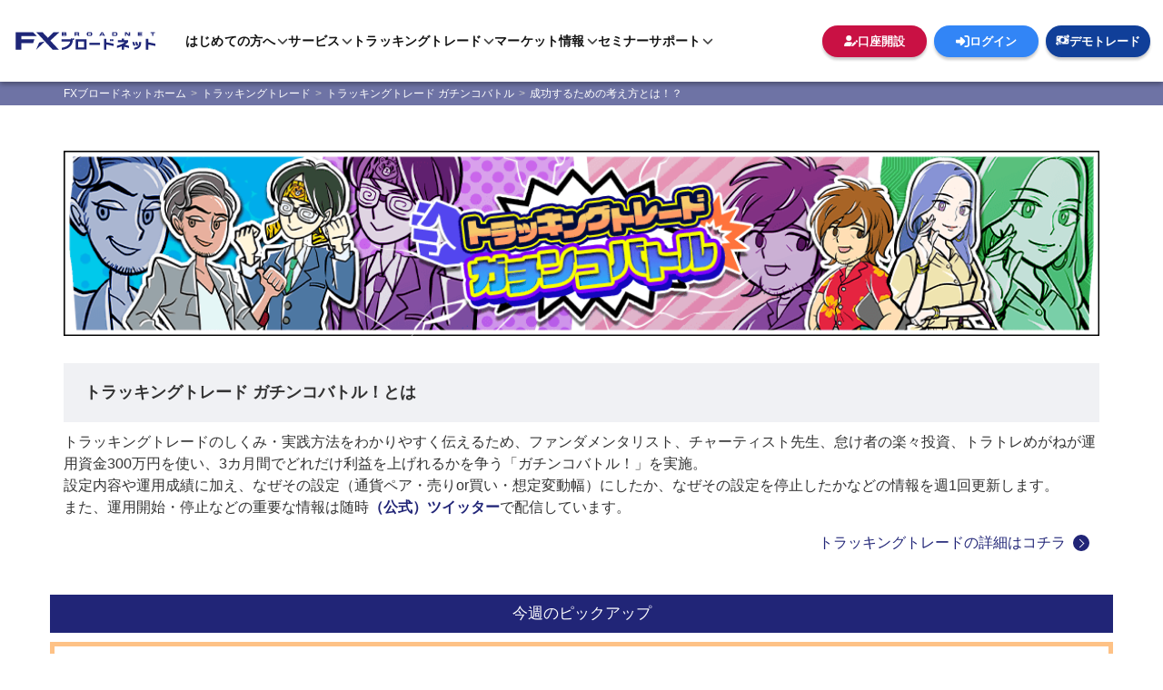

--- FILE ---
content_type: text/html;charset=UTF-8
request_url: https://www.fxbroadnet.com/automatic_trade/battle/20210813/
body_size: 194582
content:


<!DOCTYPE html>
<html lang="ja">
<head>

<!--[if IE]>
<meta http-equiv="X-UA-Compatible" content="IE=edge">
<![endif]-->
<meta charset="utf-8">
<meta name="viewport" content="width=device-width, initial-scale=1">
<meta name="author" content="FX Broadnet Co.,Ltd.">

<meta name="keywords" content="FX,相場,運用,特徴,FXブロードネット,取引,外国為替証拠金取引" />
<meta name="description" content="成功するための考え方とは！？ プロのFXトレーダーがトラッキングトレードの設定のコツや運用成績を大公開！なぜそのような設定にしたのか。相場がどうなったら運用停止するのかなど、トレードに役立つ情報が満載のコンテンツです。">
<title>成功するための考え方とは！？｜FXトラッキングトレード手法・設定のコツ｜FXブロードネット</title>
<link rel="canonical" href="https://www.fxbroadnet.com/automatic_trade/battle/20210813/">

<link rel='preload' href='/common_js/jquery-1.11.3.min.js' as='script'>
<link rel='preload' href='/common_js/gsap.min.js' as='script'>
<link rel='preload' href='/common_js/bootstrap.min.js' as='script'>
<link rel='preload' href='/common_js/common.js' as='script'>
<link rel='preload' href='/common_js/header_footer.js' as='script'>

<link rel="shortcut icon" href="/favicon.ico">
<link rel="apple-touch-icon" href="/webclip.png" />
<link rel="apple-touch-icon-precomposed" href="/webclip2.png" />
<link rel='stylesheet' rel='preload' href='/common_css/bootstrap.min.css' as='style'>
<link rel='stylesheet' rel='preload' href='/common_css/common.css' as='style'>

<link rel="stylesheet" href="/common_css/common_header.min.css?20250619" type="text/css" as="style">
<link rel="stylesheet" href="/card_relation/css/card_relation.css" type="text/css" media="print" onload="this.media='all'">
<link rel="stylesheet" href="/common_css/common_footer.min.css" type="text/css" media="print" onload="this.media='all'">
<script src='/common_js/jquery-1.11.3.min.js'></script>
<script src='/common_js/gsap.min.js' defer></script>
<script src='/common_js/bootstrap.min.js' defer></script>
<script src='/common_js/common.js' defer></script>
<script src='/common_js/header_footer.js' defer></script>




<!--[if lt IE 10]>
<script src="/common_js/ie/flexibility.js"></script>
<![endif]-->
<!--[if lt IE 9]>
<script src="/common_js/ie/html5shiv.min.js"></script>
<script src="/common_js/ie/respond.min.js"></script>
<![endif]-->

<link rel="preload" href="/automatic_trade/battle/common_images/top_image.png" as="image">
<link href="/automatic_trade/battle/css/battle.css" rel="stylesheet" type="text/css">
<link href="/automatic_trade/battle/css/table-scroll.css" rel="stylesheet" type="text/css">
<link rel="stylesheet" href="/automatic_trade/battle/css/lightbox.css">
<link href="https://use.fontawesome.com/releases/v5.6.1/css/all.css" rel="stylesheet">
<script type="text/javascript" src="/common_js/jquery-2.2.4.min.js"></script>

<meta name="twitter:card" content="summary_large_image"/>
<meta name="twitter:site" content="@fx_broadnet"/>
<meta property="og:url" content="https://www.fxbroadnet.com/automatic_trade/battle/20210813/"/>
<meta property="og:title" content="成功するための考え方とは！？｜FXトラッキングトレード手法・設定のコツ｜FXブロードネット"/>
<meta property="og:description" content="成功するための考え方とは！？ プロのFXトレーダーがトラッキングトレードの設定のコツや運用成績を大公開！なぜそのような設定にしたのか。相場がどうなったら運用停止するのかなど、トレードに役立つ情報が満載のコンテンツです。"/>
<meta property="og:image" content="https://www.fxbroadnet.com/automatic_trade/battle/common_images/wideslider_img_006.jpg"/>

</head>
<body>

<!-- Google Tag Manager -->
<noscript>
<iframe src="https://www.googletagmanager.com/ns.html?id=GTM-PPSWS8W"
height="0" width="0" style="display:none;visibility:hidden"></iframe>
</noscript>
<script>(function(w,d,s,l,i){w[l]=w[l]||[];w[l].push({'gtm.start':
new Date().getTime(),event:'gtm.js'});var f=d.getElementsByTagName(s)[0],
j=d.createElement(s),dl=l!='dataLayer'?'&l='+l:'';j.async=true;j.src=
'https://www.googletagmanager.com/gtm.js?id='+i+dl;f.parentNode.insertBefore(j,f);
})(window,document,'script','dataLayer','GTM-PPSWS8W');</script>
<!-- End Google Tag Manager -->
<div id="JS-Drawer" class="Drawer">
  <div class="Drawer_wrapper">
    <div class="Drawer_container">
      <nav class="Drawer_nav-area">
        <div class="Drawer_nav JS-acco"> <span class="Drawer_nav_head JS-acco_Btn">はじめての方へ </span>
          <div class="Drawer_nav_group JS-acco-Eexpanded">
            <h3>はじめての方へ</h3>
            <ul>
              <li><a href="https://www.fxbroadnet.com/fx/">FXとは</a></li>
              <li><a href="https://www.fxbroadnet.com/fx/method/">基本の取引手法</a></li>
              <li><a href="https://www.fxbroadnet.com/tech/technicalchart/">テクニカル分析講座</a></li>
              <li><a href="https://www.fxbroadnet.com/market/">経済指標の見方</a></li>
              <li><a href="https://www.fxbroadnet.com/fx/beginner/swappoint.jsp">スワップポイントとは </a></li>
              <li><a href="https://www.fxbroadnet.com/fx/spread/">スプレッドとは</a></li>
            </ul>
            <h3>デモトレード </h3>
            <ul>
              <li><a href="https://www.fxbroadnet.com/demo_apps.jsp">デモ口座で体験する</a></li>
              <li><a href="https://www.fxbroadnet.com/demo_exchange.jsp">デモトレードログイン </a></li>
            </ul>
            <h3>キャンペーン </h3>
            <ul>
              <li><a href="https://www.fxbroadnet.com/campaign.jsp"><img src="https://www.fxbroadnet.com/campaign/images/campaign2022_img_head.jpg"></a></li>
            </ul>
          </div>
        </div>
        <div class="Drawer_nav JS-acco"><span class="Drawer_nav_head JS-acco_Btn">サービス</span>
          <div class="Drawer_nav_group JS-acco-Eexpanded">
            <h3>FX</h3>
            <ul>
              <li><a href="https://www.fxbroadnet.com/feature_top.jsp">特長</a></li>
              <li><a href="https://www.fxbroadnet.com/fx/spread/">スプレッド</a></li>
              <li><a href="https://www.fxbroadnet.com/fx/jidou_baibai/">FX自動売買</a></li>
              <li><a href="https://www.fxbroadnet.com/demo_gaiyou.jsp">取引要綱</a></li>
              <li><a href="https://www.fxbroadnet.com/price.jsp">取引証拠金</a></li>
            </ul>
            <h3>くりっく365</h3>
            <ul>
              <li><a href="https://www.fxbroadnet.com/click/">特長</a></li>
              <li><a href="https://www.fxbroadnet.com/click/service/compair/">くりっく365とFXの違い</a></li>
              <li><a href="https://www.fxbroadnet.com/click/service/">取引要綱</a></li>
            </ul>
            <h3>取引ツール一覧</h3>
            <ul>
              <li><a href="https://www.fxbroadnet.com/feature06.jsp">取引ツール一覧</a></li>
              <li><a href="https://www.fxbroadnet.com/tools/fxdesktopapp.jsp">取引ツールダウンロード</a></li>
              <li><a href="https://www.fxbroadnet.com/copyright.jsp">ご利用推奨環境</a></li>
              <li><a href="https://www.fxbroadnet.com/demo_operation.jsp">各種マニュアル</a></li>
            </ul>
          </div>
        </div>
        <div class="Drawer_nav JS-acco"><span class="Drawer_nav_head JS-acco_Btn">トラッキングトレード</span>
          <div class="Drawer_nav_group JS-acco-Eexpanded">
            <h3>トラッキングトレード</h3>
            <ul>
              <li><a href="https://www.fxbroadnet.com/automatic_trade/">トラッキングトレードとは </a></li>
              <li><a href="https://www.fxbroadnet.com/automatic_trade/use.jsp">活用するメリット</a></li>
              <li><a href="https://www.fxbroadnet.com/automatic_trade/onetouch.jsp">ワンタッチ設定 </a></li>
            </ul>
            <h3>ガチンコバトル</h3>
            <ul>
              <li><a href="https://www.fxbroadnet.com/automatic_trade/battle/">ガチンコバトル</a></li>
              <li><a href="https://www.fxbroadnet.com/automatic_trade/battle/performance.jsp">これまでの運用実績</a></li>
            </ul>
            <h3>ガチンコバトルの売買戦略</h3>
            <ul>
              <li><a href="https://www.fxbroadnet.com/automatic_trade/battle/chartist.jsp">チャーティスト先生</a></li>
              <li><a href="https://www.fxbroadnet.com/automatic_trade/battle/toratoremegane.jsp">トラトレめがね</a></li>
              <li><a href="https://www.fxbroadnet.com/automatic_trade/battle/namakemono.jsp">怠け者の楽々投資</a></li>
              <li><a href="https://www.fxbroadnet.com/automatic_trade/battle/takayasuhitomi.jsp">高安ひとみ</a></li>
            </ul>
            <h3>最新の運用状況</h3>
            <ul>
              <li><a href="https://x.com/tracking_trade" target="_blank">ガチンコバトル公式X</a></li>
            </ul>
          </div>
        </div>

        <div class="Drawer_nav JS-acco"> <span class="Drawer_nav_head JS-acco_Btn">マーケット情報</span>
          <div class="Drawer_nav_group JS-acco-Eexpanded">
            <h3>マーケット情報</h3>
            <ul>
              <li><a href="https://www.fxbroadnet.com/marketcalendar.jsp">経済指標カレンダー</a></li>
              <li><a href="https://www.fxbroadnet.com/techreport/">ドル円予想レポート</a></li>
              <li><a href="https://www.fxbroadnet.com/interestrates.jsp">各国政策金利</a></li>
              <li><a href="https://www.fxbroadnet.com/swap.jsp">スワップポイント</a></li>
            </ul>
            <h3>新着情報</h3>
            <ul>
              <li><a href="https://www.fxbroadnet.com/news.jsp">新着情報</a></li>
              <li><a href="https://www.fxbroadnet.com/click/new/">新着情報（くりっく365）</a></li>
            </ul>
            <h3>配信サービス</h3>
            <ul>
              <li><a href="https://www.fxbroadnet.com/feature11.jsp">メールサービス</a></li>
            </ul>
          </div>
        </div>

          <div class="Drawer_nav JS-acco"><span class="Drawer_nav_head"><a href="https://www.fxbroadnet.com/seminar.jsp">セミナー</a></span></div>
        <div class="Drawer_nav JS-acco"> <span class="Drawer_nav_head JS-acco_Btn">サポート</span>
          <div class="Drawer_nav_group JS-acco-Eexpanded">
            <h3>サポート </h3>
            <ul>
              <li><a href="https://www.fxbroadnet.com/qanda.jsp">FXよくあるご質問</a></li>
              <li><a href="https://www.fxbroadnet.com/click/faq/">くりっく365よくあるご質問</a></li>
              <li><a href="https://www.fxbroadnet.com/site_map.jsp">サイトマップ</a></li>
            </ul>
            <h3>メンテナンス情報</h3>
            <ul>
              <li><a href="https://www.fxbroadnet.com/maintenance.jsp">メンテナンス情報 </a></li>
            </ul>
            <h3>お問い合わせ</h3>
            <ul>
              <li><a href="https://www.fxbroadnet.com/contact.jsp">お問い合わせ</a></li>
            </ul>
            <h3>公式SNS</h3>
            <ul>
              <li><a href="https://x.com/fx_broadnet" target="_blank">X(Twitter)</a></li>
              <li><a href="https://www.facebook.com/fx.broadnet/" target="_blank">Facebook</a></li>
              <li><a href="https://www.fxbroadnet.com/tools/fxline.jsp" target="_blank">LINE</a></li>
              <li><a href="https://www.youtube.com/channel/UCPqo3HNce8CxBnbRjGzP61A" target="_blank">Youtube</a></li>
            </ul>
          </div>
        </div>
      </nav>
      <div class="Drawer_button-list">
        <div class="Drawer_button -account-color"> <a href="https://www.fxbroadnet.com/account01.jsp"><span>口座開設</span></a> </div>
        <div class="Drawer_button -login-color"> <a href="https://www.fxbroadnet.com/login_select.jsp"><span>ログイン</span></a> </div>
        <div class="Drawer_button -demo-color"> <a href="https://www.fxbroadnet.com/demo_apps.jsp"><span>デモトレード</span></a> </div>
      </div>
      <div class="Drawer_linkwrap"> <a class="Drawer_link" href="https://www.fxbroadnet.com/company/">会社概要</a> <a class="Drawer_link" href="https://www.fxbroadnet.com/company/open.jsp">開示情報</a> <a class="Drawer_link" href="https://www.fxbroadnet.com/privacy.jsp">個人情報保護方針</a> <a class="Drawer_link" href="https://www.fxbroadnet.com/invitation.jsp">勧誘方針</a> <a class="Drawer_link" href="https://www.fxbroadnet.com/customer_policy.jsp">お客様本位の業務運営に関する基本方針</a> <a class="Drawer_link" href="https://www.fxbroadnet.com/antisocial.jsp">反社会的勢力との関係遮断に関する基本方針</a> <a class="Drawer_link" href="https://www.fxbroadnet.com/company/bcp.jsp">事業継続計画(BCP)</a> <a class="Drawer_link" href="https://www.fxbroadnet.com/media.jsp">メディア掲載情報</a> <a class="Drawer_link" href="https://www.fxbroadnet.com/site_map.jsp">サイトマップ</a></div>
    </div>
  </div>
</div>
<div id="bg_cover"></div>
<header id="js-header" class="Header">
  <div class="Header_inner">
    <div class="Header_main">
      <h1 class="Header_logo"><a href="https://www.fxbroadnet.com/"><img src="https://www.fxbroadnet.com/common_images/logo.svg" alt="FXブロードネット"></a> </h1>
      <nav class="Header_nav-area">
        <ul class="Header_nav">
          <li class="JS-MEGAmenu"><span class="JS-MEGAmenu_trg"><span class="in"　tabindex="0">はじめての方へ</span></span>
            <div class="JS-MEGAmenu_group">
              <div class="Header_mega">
                <div class="Header_linkunit">
                  <div class="Header_link">
                    <h3>はじめての方へ</h3>
                    <ul>
                      <li><a href="https://www.fxbroadnet.com/fx/">FXとは</a></li>
                      <li><a href="https://www.fxbroadnet.com/fx/method/">基本の取引手法</a></li>
                      <li><a href="https://www.fxbroadnet.com/tech/technicalchart/">テクニカル分析講座</a></li>
                      <li><a href="https://www.fxbroadnet.com/market/">経済指標の見方</a></li>
                    </ul>
                  </div>
                  <div class="Header_link">
                    <ul class="simple-list">
                      <li><a href="https://www.fxbroadnet.com/fx/beginner/swappoint.jsp">スワップポイントとは </a></li>
                      <li><a href="https://www.fxbroadnet.com/fx/spread/">スプレッドとは</a></li>
                    </ul>
                  </div>
                  <div class="Header_link">
                    <h3>デモトレード</h3>
                    <ul>
                      <li><a href="https://www.fxbroadnet.com/demo_apps.jsp">デモ口座で体験する</a></li>
                      <li><a href="https://www.fxbroadnet.com/demo_exchange.jsp">デモトレードログイン </a></li>
                    </ul>
                  </div>
                  <div class="Header_link">
                    <h3>キャンペーン</h3>
                    <ul>
                      <li><a href="https://www.fxbroadnet.com/campaign.jsp"><img src="https://www.fxbroadnet.com/campaign/images/campaign2022_img_head.jpg"></a></li>
                    </ul>
                  </div>
                </div>
                <button class="JS-MEGAmenu_close">閉じる</button>
                <!-- /.Header_mega --></div>
            </div>
          </li>
          <li class="JS-MEGAmenu"> <span class="JS-MEGAmenu_trg"><span class="in"　tabindex="0">サービス</span></span>
            <div class="JS-MEGAmenu_group">
              <div class="Header_mega">
                <div class="Header_linkunit">
                  <div class="Header_link">
                    <h3>FX</h3>
                    <ul>
                      <li><a href="https://www.fxbroadnet.com/feature_top.jsp">特長</a></li>
                      <li><a href="https://www.fxbroadnet.com/fx/spread/">スプレッド </a></li>
                      <li><a href="https://www.fxbroadnet.com/fx/jidou_baibai/">FX自動売買</a></li>
                      <li><a href="https://www.fxbroadnet.com/demo_gaiyou.jsp">取引要綱</a></li>
                    </ul>
                  </div>
                  <div class="Header_link">
                    <ul class="simple-list">
                      <li><a href="https://www.fxbroadnet.com/price.jsp">取引証拠金</a></li>
                    </ul>
                  </div>
                  <div class="Header_link">
                    <h3>くりっく365</h3>
                    <ul>
                      <li><a href="https://www.fxbroadnet.com/click/">特長</a></li>
                      <li><a href="https://www.fxbroadnet.com/click/service/compair/">くりっく365とFXの違い</a></li>
                      <li><a href="https://www.fxbroadnet.com/click/service/">取引要綱</a></li>
                    </ul>
                  </div>
                  <div class="Header_link">
                    <h3>取引ツール一覧</h3>
                    <ul>
                      <li><a href="https://www.fxbroadnet.com/feature06.jsp">取引ツール一覧</a></li>
                      <li><a href="https://www.fxbroadnet.com/tools/fxdesktopapp.jsp">取引ツールダウンロード</a></li>
                      <li><a href="https://www.fxbroadnet.com/copyright.jsp">ご利用推奨環境</a></li>
                      <li><a href="https://www.fxbroadnet.com/demo_operation.jsp">各種マニュアル</a></li>
                    </ul>
                  </div>
                </div>
                <button class="JS-MEGAmenu_close">閉じる</button>
                <!-- /.Header_mega --></div>
            </div>
          </li>
          <li class="JS-MEGAmenu"> <span class="JS-MEGAmenu_trg"><span class="in"　tabindex="0">トラッキングトレード</span></span>
            <div class="JS-MEGAmenu_group">
              <div class="Header_mega">
                <div class="Header_linkunit">
                  <div class="Header_link">
                    <h3>トラッキングトレード</h3>
                    <ul>
                      <li><a href="https://www.fxbroadnet.com/automatic_trade/">トラッキングトレードとは </a></li>
                      <li><a href="https://www.fxbroadnet.com/automatic_trade/use.jsp">活用するメリット</a></li>
                      <li><a href="https://www.fxbroadnet.com/automatic_trade/onetouch.jsp">ワンタッチ設定 </a></li>
                    </ul>
                  </div>
                  <div class="Header_link">
                    <h3>ガチンコバトル</h3>
                    <ul>
                      <li><a href="https://www.fxbroadnet.com/automatic_trade/battle/">ガチンコバトル</a></li>
                      <li><a href="https://www.fxbroadnet.com/automatic_trade/battle/performance.jsp">これまでの運用実績</a></li>
                    </ul>
                  </div>
                  <div class="Header_link">
                    <h3>ガチンコバトルの売買戦略</h3>
                    <ul>
                      <li><a href="https://www.fxbroadnet.com/automatic_trade/battle/chartist.jsp">チャーティスト先生</a></li>
                      <li><a href="https://www.fxbroadnet.com/automatic_trade/battle/toratoremegane.jsp">トラトレめがね</a></li>
                      <li><a href="https://www.fxbroadnet.com/automatic_trade/battle/namakemono.jsp">怠け者の楽々投資</a></li>
                      <li><a href="https://www.fxbroadnet.com/automatic_trade/battle/takayasuhitomi.jsp">高安ひとみ</a></li>
                    </ul>
                  </div>
                  <div class="Header_link">
                    <h3>最新の運用状況</h3>
                    <ul>
                      <li><a href="https://x.com/tracking_trade" target="_blank">ガチンコバトル公式X </a></li>
                    </ul>
                  </div>
                </div>
                <button class="JS-MEGAmenu_close">閉じる</button>
                <!-- /.Header_mega --></div>
            </div>
          </li>
          <li class="JS-MEGAmenu"> <span class="JS-MEGAmenu_trg"><span class="in">マーケット情報</span></span>
            <div class="JS-MEGAmenu_group">
              <div class="Header_mega">
                <div class="Header_linkunit">
                  <div class="Header_link">
                    <h3>マーケット情報</h3>
                    <ul>
                      <li><a href="https://www.fxbroadnet.com/marketcalendar.jsp">経済指標カレンダー</a></li>
                      <li><a href="https://www.fxbroadnet.com/techreport/">ドル円予想レポート</a></li>
                      <li><a href="https://www.fxbroadnet.com/interestrates.jsp">各国政策金利</a></li>
                      <li><a href="https://www.fxbroadnet.com/swap.jsp">スワップポイント</a></li>
                    </ul>
                  </div>
                  <div class="Header_link">
                    <h3>新着情報</h3>
                    <ul>
                      <li><a href="https://www.fxbroadnet.com/news.jsp">新着情報</a></li>
                      <li><a href="https://www.fxbroadnet.com/click/new/">新着情報（くりっく365）</a></li>
                    </ul>
                  </div>
                  <div class="Header_link">
                    <h3>配信サービス</h3>
                    <ul>
                      <li><a href="https://www.fxbroadnet.com/feature11.jsp">メールサービス</a></li>
                    </ul>
                  </div>
                </div>
                <button class="JS-MEGAmenu_close">閉じる</button>
                <!-- /.Header_mega --></div>
            </div>
          </li>

               <li class="JS-MEGAmenu"> <span class="JS-MEGAmenu_trg"><span class="in"><a href="https://www.fxbroadnet.com/seminar.jsp">セミナー</a></span></span></li>

          <li class="JS-MEGAmenu"> <span class="JS-MEGAmenu_trg"><span class="in"　tabindex="0">サポート</span></span>
            <div class="JS-MEGAmenu_group">
              <div class="Header_mega">
                <div class="Header_linkunit">
                  <div class="Header_link">
                    <h3>サポート</h3>
                    <ul>
                      <li><a href="https://www.fxbroadnet.com/qanda.jsp">FXよくあるご質問</a></li>
                      <li><a href="https://www.fxbroadnet.com/click/faq/">くりっく365よくあるご質問</a></li>
                      <li><a href="https://www.fxbroadnet.com/site_map.jsp">サイトマップ</a></li>
                    </ul>
                  </div>
                  <div class="Header_link">
                    <h3>メンテナンス情報</h3>
                    <ul>
                      <li><a href="https://www.fxbroadnet.com/maintenance.jsp">メンテナンス情報 </a></li>
                    </ul>
                  </div>
                  <div class="Header_link">
                    <h3>お問い合わせ</h3>
                    <ul>
                      <li><a href="https://www.fxbroadnet.com/contact.jsp">お問い合わせ</a></li>
                    </ul>
                  </div>
                  <div class="Header_link">
                    <h3>公式SNS</h3>
                    <ul>
                      <li><a href="https://x.com/fx_broadnet" target="_blank">X(Twitter) </a></li>
                      <li><a href="https://www.facebook.com/fx.broadnet/" target="_blank">Facebook </a></li>
                      <li><a href="https://www.fxbroadnet.com/tools/fxline.jsp" target="_blank">LINE </a></li>
                      <li><a href="https://www.youtube.com/channel/UCPqo3HNce8CxBnbRjGzP61A" target="_blank">Youtube </a></li>
                    </ul>
                  </div>
                </div>
                <button class="JS-MEGAmenu_close">閉じる</button>
                <!-- /.Header_mega --></div>
            </div>
          </li>
          <!--   <li class="JS-MEGAmenu"> <span class="JS-MEGAmenu_trg"><span class="in"　tabindex="0"> <a href="https://www.fxbroadnet.com/campaign.jsp">キャンペーン</a></span></span> </li> -->
        </ul>
      </nav>
    </div>
    <div class="Header_button-list">
      <div class="Header_button -account-color"> <a href="https://www.fxbroadnet.com/account01.jsp"><span>口座開設</span> </a>
        <!-- /.Header_button --></div>
      <div class="Header_button -login-color"> <a href="https://www.fxbroadnet.com/login_select.jsp"><span>ログイン</span> </a>
        <!-- /.Header_button --></div>
      <div class="Header_button -demo-color"><a href="https://www.fxbroadnet.com/demo_apps.jsp"><span>デモトレード</span></a>
        <!-- /.Header_button --></div>
    </div>
    <div id="JS-Hamburger" class="Hamburger">
      <div class="border"><span></span></div>
      <div class="menu">メニュー</div>

    </div>
  </div>
</header>
<div id="bg_cover_sp"></div>

	<!--
<div class="adjustment"></div> -->

<div class="adjustment_wrap"></div>
<div class="breadcrumb_outer">
	<ul class="breadcrumb container" itemscope itemtype="http://schema.org/BreadcrumbList">
		<li itemprop="itemListElement" itemscope itemtype="http://schema.org/ListItem"><a href="https://www.fxbroadnet.com/" itemprop="item"><span itemprop="name">FXブロードネットホーム</span></a><meta itemprop="position" content="1" /></li>
		<li itemprop="itemListElement" itemscope itemtype="http://schema.org/ListItem"><a href="https://www.fxbroadnet.com/automatic_trade/" itemprop="item"><span itemprop="name">トラッキングトレード</span></a><meta itemprop="position" content="2" /></li>
		<li itemprop="itemListElement" itemscope itemtype="http://schema.org/ListItem"><a href="https://www.fxbroadnet.com/automatic_trade/battle/" itemprop="item"><span itemprop="name">トラッキングトレード ガチンコバトル</span></a><meta itemprop="position" content="3" /></li>
		<li itemprop='itemListElement' itemscope itemtype='http://schema.org/ListItem'><a href='https://www.fxbroadnet.com/automatic_trade/battle/20210813/' itemprop='item'><span itemprop='name'>成功するための考え方とは！？</span></a><meta itemprop='position' content='4' /></li>

	</ul>
</div>
<div class="content container none_style_section_only">
	<div class="pagetitleimg">
		<p class="pagetitleimg_ttl pagetitleimg_ttl_battle"><img src="/automatic_trade/battle/common_images/top_image.png" alt="FXトラッキングトレード設定のコツ、戦略を大公開" class="img-responsive"></p>
	</div>
	<p class="back_h2">トラッキングトレード ガチンコバトル！とは</p>
	<p>トラッキングトレードのしくみ・実践方法をわかりやすく伝えるため、ファンダメンタリスト、チャーティスト先生、怠け者の楽々投資、トラトレめがねが運用資金300万円を使い、3カ月間でどれだけ利益を上げれるかを争う「ガチンコバトル！」を実施。<br />
	設定内容や運用成績に加え、なぜその設定（通貨ペア・売りor買い・想定変動幅）にしたか、なぜその設定を停止したかなどの情報を週1回更新します。<br />
	また、運用開始・停止などの重要な情報は随時<a class="b" href="https://twitter.com/tracking_trade">（公式）ツイッター</a>で配信しています。<br />
	</p>
	<p class="text_right"><a href="/automatic_trade/index.jsp" class="btn-arrow-m btn-colorB btn-block btn-lg mb10">トラッキングトレードの詳細はコチラ</a></p>



	<div class="pickup_box row">
		<p class="tc back_h3">今週のピックアップ</p>
		<div class="grad-wrap">
		    <input id="trigger1" class="grad-trigger" type="checkbox">
		    <label class="grad-btn" for="trigger1"></label>
		    <div class="grad-item">
				
				<ul class="pickup_style">
					<li class="txt_box">
						<div class="talk_box">
							<div>
								<h1 class="battle_title">成功するための考え方とは！？</h1>
							</div>
						</div>
						<div class="talk_content">
						一度設定をすると、あとは自動で売買を繰り返してくれるトラッキングトレードですが、これからトラッキングトレードを<br />
						実際に運用されるにあたって、成功のイメージをつかんでおくことは重要なことと思います。<br />
						<br />
						そこで今回は、ファンダメンタリストさんの実際の運用状況を例に、トラッキングトレードを活用するコツをご紹介します。<br />
						<br />
					<li class="txt_box">
						<h4 class="sub_title">●まずは、運用成績を見てみよう</h4><br />
					</li>
					<li class="img_last">
						 <a href="images/111.png" data-lightbox="top_img01"><img src="images/111.png" class="graph img_a img-responsive"></a>
					</li>
					<li class="txt_box">
						評価損益（含み損）がジグザクと動いていることがわかると思います。<br />
						これは、買い設定のトラッキングトレードの場合、相場が下落するときにはポジションが増えて評価損を抱えますが、相場が上昇するときには評価損が減る（利益確定を行う）ためです。<br />
						<br />
						これに対し、実現損益は着実に積み上がっているのがわかります。7月1日から運用を開始していますが、コツコツと利益確定を重ね、約一か月半経過した現在、実現損益が評価損益（含み損）を上回ってきています。<br />
						<br />
						運用途中で評価損はある程度発生しますが、トータルで勝つことを目指して運用することがポイントです。<br />
					<li class="txt_box">
						<h4 class="sub_title">●トータルでプラスを目指すために</h4><br />
					</li>
						継続して運用を行い、トータルプラスにもっていくために重要なこととして、運用中に「損切が発生しないようにする」という点があります。<br />
						<br />
						そこで、損切りが発生するのはどういうときか？を理解しておく必要があります。<br />
						<br />
						■買い設定の場合<br />【損切り】＝　想定変動幅の下限を超える値動きがあった時<br />
						<br />
						つまり、<br />
						<br />
						<span class="marker_yellow">想定変動幅の中で動けば損切りされない　⇒　継続して運用すればやがてプラスになる</span>ということをイメージしておきましょう。<br />
						<br />
					</li>
					<li class="img_last">
						 <a href="images/222.png" data-lightbox="top_img01"><img src="images/222.png" class="graph img_a img-responsive"></a>
					</li>
					<li class="txt_box">
						ガチンコバトルは3ヶ月間での勝負となりますので、ファンダメンタリストさんは直近で目立った安値107.50円付近を下限として想定変動幅を4.5円に設定しています。<br />
						<br />
						もちろん、もっと長期間の運用を考えているトレーダーの場合、損切りを発生させずに運用期間中の値動きでコツコツと利益を積み重ね、トータルで勝つためには、運用期間相応の値動きの幅を見て想定変動幅を決めることになります。<br />
						<br />
					<li class="txt_box">
						<h4 class="sub_title">●それでも、もし想定変動幅の下限まで動いた場合はどうする？</h4><br />
					</li>
						想定変動幅の下限まで動くと損切が発生しますが、そうなると資金が減少します。<br />
						想定変動幅は、自分がイメージした値動きの幅の下限（上限）値であるため、それを超えるような動きが発生するような場合、運用を停止する判断も必要になってきます。<br />
						<br />
						ガチンコバトルのプレイヤーは、『想定変動幅まで相場が動いたときに、どのように対処するか？』についてもあらかじめ決めていますので、これから運用を始める方やプレーヤーのマネ運用をしている方は、ぜひ、個人ページをご参照ください。<br />
					</li>
				</ul>
				
		    </div>
		</div>
	</div>

	
 <div class="container"><p class="pageanchor"><a href="#pagetop" class="pageanchor_btn">ページトップへ</a></p></div>
 <div class="footer_btn"><p class="footer_btn_account"><a href="/account01.jsp" class="btn btn-lg btn-default">口座開設はこちら</a></p>
 <!-- <p class="footer_btn_document"><a href="/shiryo.do" target="_blank" class="btn btn-lg btn-default">資料請求はこちら</a></p> --></div>


	<ul class="row">
		<li class="col-12 col-xs-6">
			<a href="/automatic_trade/battle/faq.jsp">
				<img src="/automatic_trade/battle/images/img_chart_min_banner.jpg" alt="トラッキングトレードのコツを大公開！" class="img-responsive banner_link">
			</a>
		</li>
		<li class="col-12 col-xs-6">
			<a href="/automatic_trade/battle/special/special_namakemono.jsp">
				<img src="/automatic_trade/battle/images/img_namake_min_banner.jpg" alt="ガチンコバトルで圧倒的に儲かっている私が、トラッキングトレードのコツを教えます" class="img-responsive banner_link">
			</a>
		</li>
	</ul>
	<h4 class="date">更新日：2021年8月13日</h4>

<table class="table-responsive visible-sm tb_line visible-lg visible-md">
	<tbody>
		<tr>
			<td rowspan="2" class="td_bc">プレイヤー</td>
			<td colspan="4" class="td_bc">運用内容詳細</td>
		</tr>
		<tr>
			<td class="td_icon fd"><a href="./fandamentalist.jsp">【ファンダメンタルズ重視】<br><span>ファンダメンタリスト</span></a></td>
			<td class="td_icon ct"><a href="./chartist.jsp">【テクニカル重視】<br><span>チャーティスト先生</span></a></td>
			<td class="td_icon mm"><a href="./toratoremegane.jsp">【値ごろ感重視】<br><span>トラトレめがね</span></a></td>
			<td class="td_icon hu"><a href="./namakemono.jsp">【ほったらかし運用】<br><span>怠け者の楽々投資</span></a></td>
		</tr>
		<tr>
		<td class="t_title">プロフィール紹介</td>
		<td class="min_font">
			<div class="intro_box">
				<div class="intro_top">
					<p class="p_left">皆様、こんにちは。私の名前は”ファンダメンタリスト”。<br />長く相場を見ておりますが、相場は値段とそれを動かす背景への理解が重要でございます。<br />相場を動かす材料と価格分析で利益を狙います。</p>
				</div>
				<div class="intro_bottom"><a href="./fandamentalist.jsp" class="btn-arrow-m btn-colorB btn-block mb10">売買戦略へ</a></div>
			</div>
		</td>
		<td class="min_font">
			<div class="intro_box">
				<div class="intro_top">
					<p class="p_left">私の名は”チャーティスト先生”。<br />トレードにはテクニカル分析だけで十分。<br />なぜって相場の要因は全て値動きに織り込まれるからね。<br />チャートで相場に勝ちたいなら私の情報を参考にすべきだね。<br /></p>
				</div>
				<div class="intro_bottom"><a href="./chartist.jsp" class="btn-arrow-m btn-colorB btn-block mb10">売買戦略へ</a></div>
			</div>
		</td>
		<td class="min_font">
			<div class="intro_box">
				<div class="intro_top">
					<p class="p_left">はじめまして！僕は”トラトレめがね”。<br />僕の様なFX初心者でも、自動注文のトラッキングトレードなら利益が出せるかも。<br />是非みなさん注目して下さい！本当は見よう見まねで不安も一杯です！！（苦笑）<br /></p>
				</div>
				<div class="intro_bottom"><a href="./toratoremegane.jsp" class="btn-arrow-m btn-colorB btn-block mb10">売買戦略へ</a></div>
			</div>
		</td>
		<td class="min_font">
			<div class="intro_box">
				<div class="intro_top">
					<p class="p_left">”怠け者の楽々投資”です。<br />相場の予測は難しいので、わかりやすく考えてなるべくほったらかしで運用したいです。<br />トラッキングトレードはFXにぴったりなので、自動で注文してくれるのに任せます。<br /></p>
				</div>
				<div class="intro_bottom"><a href="./namakemono.jsp" class="btn-arrow-m btn-colorB btn-block mb10">売買戦略へ</a></div>
			</div>
		</td>
		</tr>
		<tr>
			<td class="t_title">週間実現損益<br />ランキング</td>
			<td class="pl_rankingu"><span class="up_vector">1位</span>+22,931円</td>
			<td class="pl_rankingu"><span class="parallel_vector">2位</span>+18,944円</td>
			<td class="pl_rankingu"><span class="down_vector">3位</span>+17,153円</td>
			<td class="pl_rankingu"><span class="down_vector">4位</span>+11,771円</td>
		</tr>
		<tr>
			<td class="t_title">累計実現損益</td>
			<td class="pl_rankingu">+170,789円</td>
			<td class="pl_rankingu">+356,018円</td>
			<td class="pl_rankingu">+365,092円</td>
			<td class="pl_rankingu">+203,843円</td>
		</tr>
		<tr>
			<td class="t_title">評価損益</td>
			<td class="pl_rankingu"><font color=#ff0000>-71,640</font>円</td>
			<td class="pl_rankingu"><font color=#ff0000>-371,945</font>円</td>
			<td class="pl_rankingu"><font color=#ff0000>-375,062</font>円</td>
			<td class="pl_rankingu"><font color=#ff0000>-384,061</font>円</td>
		</tr>
	</tbody>
</table>
※各プレイヤーはバトル開催毎に新規デモ口座を開設後運用しているため、バトル期間の3カ月間は手数料無料期間にあたり損益に手数料は含まれません。
<div class="xs_box visible-xs hidden-md hidden-sm hidden-lg">
<div class="card_title"><p>累計現損益ランキング</p></div>

<div class="xs_card">
<ul class="xs_table container">
	<li class="col-xs-12">
		<div class="row row-eq-height">
			<div class="xs_icon col-xs-3">
				<img src="/automatic_trade/battle/images/chara03_a.png" class="img-responsive xs_main_icon"></div>
				<div class="xs_txt col-xs-7">
				<div class="pl_rankingu"><span class="red up_vector">1位</span>+22,931円</div>
				<div class="pl_rankingu">累計実現損益：+170,789円</div>
				<div class="pl_rankingu">評価損益：<font color=#ff0000>-71,640</font>円</div>
				</div>
			</div>
		</li>
	</ul>
	<div class="under_txt">
	<p class="xs_name">ファンダメンタリスト</p>
	<p class="xs_name_sub"></p>
	<p class="xs_right"><a href="./fandamentalist.jsp">▼すべて読む</a></p>
	</div>
</div>

<div class="xs_card">
<ul class="xs_table container">
	<li class="col-xs-12">
		<div class="row row-eq-height">
			<div class="xs_icon col-xs-3">
				<img src="/automatic_trade/battle/images/chara02_a.png" class="img-responsive xs_main_icon"></div>
				<div class="xs_txt col-xs-7">
				<div class="pl_rankingu"><span class="red parallel_vector">2位</span>+18,944円</div>
				<div class="pl_rankingu">累計実現損益：+356,018円</div>
				<div class="pl_rankingu">評価損益：<font color=#ff0000>-371,945</font>円</div>
				</div>
			</div>
		</li>
	</ul>
	<div class="under_txt">
	<p class="xs_name">チャーティスト先生</p>
	<p class="xs_name_sub"></p>
	<p class="xs_right"><a href="./chartist.jsp">▼すべて読む</a></p>
	</div>
</div>

<div class="xs_card">
<ul class="xs_table container">
	<li class="col-xs-12">
		<div class="row row-eq-height">
			<div class="xs_icon col-xs-3">
				<img src="/automatic_trade/battle/images/chara04_a.png" class="img-responsive xs_main_icon"></div>
				<div class="xs_txt col-xs-7">
				<div class="pl_rankingu"><span class="red down_vector">3位</span>+17,153円</div>
				<div class="pl_rankingu">累計実現損益：+365,092円</div>
				<div class="pl_rankingu">評価損益：<font color=#ff0000>-375,062</font>円</div>
				</div>
			</div>
		</li>
	</ul>
	<div class="under_txt">
	<p class="xs_name">トラトレめがね</p>
	<p class="xs_name_sub"></p>
	<p class="xs_right"><a href="./toratoremegane.jsp">▼すべて読む</a></p>
	</div>
</div>

<div class="xs_card">
<ul class="xs_table container">
	<li class="col-xs-12">
		<div class="row row-eq-height">
			<div class="xs_icon col-xs-3">
				<img src="/automatic_trade/battle/images/chara01_a.png" class="img-responsive xs_main_icon"></div>
				<div class="xs_txt col-xs-7">
				<div class="pl_rankingu"><span class="red down_vector">4位</span>+11,771円</div>
				<div class="pl_rankingu">累計実現損益：+203,843円</div>
				<div class="pl_rankingu">評価損益：<font color=#ff0000>-384,061</font>円</div>
				</div>
			</div>
		</li>
	</ul>
	<div class="under_txt">
	<p class="xs_name">怠け者の楽々投資</p>
	<p class="xs_name_sub"></p>
	<p class="xs_right"><a href="./namakemono.jsp">▼すべて読む</a></p>
	</div>
</div>

</div>
&nbsp;
<!-- ガチンコバトルバナー -->
<div class="performance_link">
    <div><a href="/automatic_trade/battle/performance.jsp"><img src="/automatic_trade/battle/images/performance_bn.png" alt="ガチンコバトルの運用実績ページへの画像" class="banner_link"></a></div>
</div>

<div class="twitter_widgets_box">
	<div class="twitter_widgets_item pd_0">
		<p class="tw_txt">
		【ガチンコバトル注意事項】<br>
		・当サイトは情報提供を目的としており、勧誘や売買の推奨等を目的としたものではありません。最終的な投資決定はお客様ご自身の判断でなさるようにお願いいたします。<br>
		・当サイトの情報に基づいて被ったいかなる損害については当社及び執筆者には一切の責任を負いません。<br>
		・当サイトに掲載の運用実績（手数料を含まないデモ口座における運用実績）は過去のものであり、将来の運用成果等を保証するものではありません。<br>
		・トラッキングトレードガチンコバトル参戦プレイヤーと同じ設定にしても同じ運用成績になるものではありません。<br>
		<br>
		Twitterアカウント @tracking_trade では、相場情報や各プレイヤーの設定などをツイートしていきます。<br>
		Twitterの通知設定を"オン"にすると、このアカウントでツイートした際にプッシュ通知が届きます。<br>
		</p>
	</div>
	<div class="twitter_widgets_itemtw_wj">
		<h3 class="trt-ttl mgt_10">今週のツイート</h3>
		<div class="text-right">
			<a href="https://twitter.com/tracking_trade?ref_src=twsrc%5Etfw" class="twitter-follow-button" data-size="large" data-lang="ja" data-show-count="false">Follow @tracking_trade</a><script async src="https://platform.twitter.com/widgets.js" charset="utf-8"></script>
		</div>
		<a class="twitter_bnr" href="https://twitter.com/tracking_trade">
	  		<img src="/top/images/sidenavi_bnr_twitter.png" alt="【公式】Twitter FXブロードネット">
	  	</a>
		<div class="twitter_wrapper">
	  		<a class="twitter-timeline" data-width="520" data-dnt="true" href="https://twitter.com/tracking_trade">Tweets by fx_broadnet</a>
	  		<script async="" src="https://platform.twitter.com/widgets.js" charset="utf-8"></script>
  		</div>
	</div>
</div>


 <div class="container"><p class="pageanchor"><a href="#pagetop" class="pageanchor_btn">ページトップへ</a></p></div>
 <div class="footer_btn"><p class="footer_btn_account"><a href="/account01.jsp" class="btn btn-lg btn-default">口座開設はこちら</a></p>
 <!-- <p class="footer_btn_document"><a href="/shiryo.do" target="_blank" class="btn btn-lg btn-default">資料請求はこちら</a></p> --></div>



	<h3>まぐまぐ無料メルマガで運用状況を配信中！</h3>
	<p>トラッキングトレード「ガチンコバトル」は、まぐまぐで<a href="http://www.mag2.com/m/0001679451.html" target="_blank">無料メルマガ</a>を配信中です。<br>
		配信希望の方は、登録を選択し、メールアドレス(半角)を入力し、【送信】ボタンを押してださい。</p>
	<div class="mailmagazine">
		<form name="mag2-form" action="https://regist.mag2.com/reader/Magrdop" method="POST" style="" target="_blank">
			<input type="hidden" name="magid" value="1679451">
			<input type="hidden" name="reg" value="hakkou">
			<div class="mailmagazine_head">
				<p class="radio-inner toggle-box">
					<input type="radio" name="op" value="reg" checked="checked" id="mail-reg">
					<label for="mail-reg" class="switch-reg">購読</label>
					<input type="radio" name="op" value="unreg" id="mail-unreg">
					<label for="mail-unreg" class="switch-unreg">解除</label>
				</p>
			</div>
			<div class="input-group">
				<input type="text" name="rdemail" value="" size="35" title="メールアドレス" class="form-control">
				<span class="input-group-btn">
				<input type="submit" value="送信" title="送信" class="btn btn-default">
				</span> </div>
			<small class="mail-kiyaku"><a href="http://www.mag2.com/read/index.html">読者購読規約</a></small>
			<div class="mailmagazine_foot"><a href="http://archives.mag2.com/0001679451/index.html" class="backnumber btn btn-arrow-m btn-colorB mb10">バックナンバー</a> <small>powered by <a href="http://www.mag2.com/" target="_blank" class="link-mgmg" >まぐまぐ！</a></small> </div>
		</form>
	</div><!--/.mailmagazine-->
	<p> まぐまぐ版『ガチンコバトル』メルマガでは、FXブロードネットのウェブサイトで連載中のトラッキングトレード『ガチンコバトル』の情報について、口座開設されたお客様向けにお送りしている『ガチンコバトル』ウィークリーメルマガより抜粋してお送りしています。
</p>

	<h3>ＦＸ「ガチンコバトル！」のルール</h3>
	<div class="table-responsive">
		<table class="table text-center table-bordered battle-rule">
			<tbody>
				<tr>
					<th scope="row"  class="cap">利用口座</th>
					<td class="cap">デモ口座</td>
				</tr>
				<tr>
					<th scope="row"  class="cap">運用資金</th>
					<td class="cap">300万円</td>
				</tr>
				<tr>
					<th scope="row" class="cap">通貨ペア</th>
					<td class="cap">ドル/円、ユーロ/円、ポンド/円、豪ドル/円、ユーロ/ドル、NZドル/円、豪ドル/NZドルの7通貨ペア（複数通貨ペアの同時運用は不可）</td>
				</tr>
				<tr>
					<th scope="row" class="cap">設定理由</th>
					<td class="cap">各プレイヤーは、相場状況の見方や運用中のトラッキングトレードの戦略が読者に伝わる様に具体的に記載する</td>
				</tr>
				<tr>
					<th scope="row" class="cap">運用期間</th>
					<td class="cap">3か月間</td>
				</tr>
				<tr>
					<th scope="row" class="cap">更新頻度</th>
					<td class="cap">毎週金曜日に、メルマガ配信と同時にページを更新します</td>
				</tr>
			</tbody>
		</table>
		※各プレイヤーはバトル開催毎に新規デモ口座を開設後、運用しているため、バトル期間の3カ月間は手数料無料期間にあたり損益に手数料は含まれません。
	</div><!--/.table-responsive-->

	<!--バックナンバー-->
	
<h3>バックナンバー</h3>
<div class="panel-group" id="accordion">
<div class="panel panel-default">
    <a class="list-group-item btn-arrow-m btn-arrow-back" data-toggle="collapse" data-parent="#accordion" href="#collapse32">第33回トラッキングトレードガチンコバトル</a>
    <div id="collapse32" class="panel-collapse collapse in">
      <div class="panel-body">
        <ul>
           <li><a href="/automatic_trade/battle/20251226/">2025/12/26</a></li>
           <li><a href="/automatic_trade/battle/20251219/">2025/12/19</a></li>
           <li><a href="/automatic_trade/battle/20251212/">2025/12/12</a></li>
           <li><a href="/automatic_trade/battle/20251205/">2025/12/05</a></li>
           <li><a href="/automatic_trade/battle/20251128/">2025/11/28</a></li>
           <li><a href="/automatic_trade/battle/20251121/">2025/11/21</a></li>
           <li><a href="/automatic_trade/battle/20251114/">2025/11/14</a></li>
           <li><a href="/automatic_trade/battle/20251107/">2025/11/07</a></li>
           <li><a href="/automatic_trade/battle/20251031/">2025/10/31</a></li>
           <li><a href="/automatic_trade/battle/20251024/">2025/10/24</a></li>
           <li><a href="/automatic_trade/battle/20251017/">2025/10/17</a></li>
           <li><a href="/automatic_trade/battle/20251010/">2025/10/10</a></li>
           <li><a href="/automatic_trade/battle/20251003/">2025/10/03</a></li>
        </ul>
      </div>
    </div><!-- panel-collapse -->
</div><!-- panel -->
<div class="panel panel-default">
    <a class="list-group-item btn-arrow-m btn-arrow-back" data-toggle="collapse" data-parent="#accordion" href="#collapse31">第32回トラッキングトレードガチンコバトル</a>
    <div id="collapse31" class="panel-collapse collapse">
      <div class="panel-body">
        <ul>
           <li><a href="/automatic_trade/battle/20251001/">2025/10/01</a></li>
           <li><a href="/automatic_trade/battle/20250926/">2025/09/26</a></li>
           <li><a href="/automatic_trade/battle/20250919/">2025/09/19</a></li>
           <li><a href="/automatic_trade/battle/20250912/">2025/09/12</a></li>
           <li><a href="/automatic_trade/battle/20250905/">2025/09/05</a></li>
           <li><a href="/automatic_trade/battle/20250829/">2025/08/29</a></li>
           <li><a href="/automatic_trade/battle/20250822/">2025/08/22</a></li>
           <li><a href="/automatic_trade/battle/20250815/">2025/08/15</a></li>
           <li><a href="/automatic_trade/battle/20250808/">2025/08/08</a></li>
           <li><a href="/automatic_trade/battle/20250801/">2025/08/01</a></li>
           <li><a href="/automatic_trade/battle/20250725/">2025/07/25</a></li>
           <li><a href="/automatic_trade/battle/20250718/">2025/07/18</a></li>
           <li><a href="/automatic_trade/battle/20250711/">2025/07/11</a></li>
           <li><a href="/automatic_trade/battle/20250704/">2025/07/04</a></li>
        </ul>
      </div>
    </div><!-- panel-collapse -->
</div><!-- panel -->
<div class="panel panel-default">
    <a class="list-group-item btn-arrow-m btn-arrow-back" data-toggle="collapse" data-parent="#accordion" href="#collapse1">第31回トラッキングトレードガチンコバトル</a>
    <div id="collapse1" class="panel-collapse collapse">
      <div class="panel-body">
        <ul>
           <li><a href="/automatic_trade/battle/20250701/">2025/07/01</a></li>
           <li><a href="/automatic_trade/battle/20250627/">2025/06/27</a></li>
           <li><a href="/automatic_trade/battle/20250620/">2025/06/20</a></li>
           <li><a href="/automatic_trade/battle/20250613/">2025/06/13</a></li>
           <li><a href="/automatic_trade/battle/20250606/">2025/06/06</a></li>
           <li><a href="/automatic_trade/battle/20250530/">2025/05/30</a></li>
           <li><a href="/automatic_trade/battle/20250523/">2025/05/23</a></li>
           <li><a href="/automatic_trade/battle/20250516/">2025/05/16</a></li>
           <li><a href="/automatic_trade/battle/20250509/">2025/05/09</a></li>
           <li><a href="/automatic_trade/battle/20250502/">2025/05/02</a></li>
           <li><a href="/automatic_trade/battle/20250425/">2025/04/25</a></li>
           <li><a href="/automatic_trade/battle/20250418/">2025/04/18</a></li>
           <li><a href="/automatic_trade/battle/20250411/">2025/04/11</a></li>
           <li><a href="/automatic_trade/battle/20250404/">2025/04/04</a></li>
        </ul>
      </div>
    </div><!-- panel-collapse -->
</div><!-- panel -->
<div class="panel panel-default">
    <a class="list-group-item btn-arrow-m btn-arrow-back" data-toggle="collapse" data-parent="#accordion" href="#collapse2">第30回トラッキングトレードガチンコバトル</a>
    <div id="collapse2" class="panel-collapse collapse">
      <div class="panel-body">
        <ul>
           <li><a href="/automatic_trade/battle/20250401/">2025/04/01（第30回ガチンコバトル総括）</a></li>
           <li><a href="/automatic_trade/battle/20250321/">2025/03/21（相場分析のスキル無しで、利益136万円越え！）</a></li>
           <li><a href="/automatic_trade/battle/20250314/">2025/03/14（バトル終了まで残り2週間！現在のランキングは！？）</a></li>
           <li><a href="/automatic_trade/battle/20250307/">2025/03/07（マネしただけで116万円超の利益を達成！）</a></li>
           <li><a href="/automatic_trade/battle/20250228/">2025/02/28（2か月の成績発表！）</a></li>
           <li><a href="/automatic_trade/battle/20250221/">2025/02/21（獲得利益は100万円超え！）</a></li>
           <li><a href="/automatic_trade/battle/20250214/">2025/02/14（マネするだけで、累計実現損益約100万円！）</a></li>
           <li><a href="/automatic_trade/battle/20250207/">2025/02/07（想定外の値動きに備える重要なポイント）</a></li>
           <li><a href="/automatic_trade/battle/20250131/">2025/01/31（中盤戦に突入！1か月間の運用を振り返ります！）</a></li>
           <li><a href="/automatic_trade/battle/20250124/">2025/01/24（マネするだけで、約3週間で55万円超の利益！）</a></li>
           <li><a href="/automatic_trade/battle/20250117/">2025/01/17（特別なスキルは不要！誰でもスグにできるトレード手法！）</a></li>
           <li><a href="/automatic_trade/battle/20250110/">2025/01/10（第30回ガチンコバトル　スタート！！）</a></li>
        </ul>
      </div>
    </div><!-- panel-collapse -->
</div><!-- panel -->
<div class="panel panel-default">
    <a class="list-group-item btn-arrow-m btn-arrow-back" data-toggle="collapse" data-parent="#accordion" href="#collapse3">第29回トラッキングトレードガチンコバトル</a>
    <div id="collapse3" class="panel-collapse collapse">
      <div class="panel-body">
        <ul>
           <li><a href="/automatic_trade/battle/20250106/">2025/01/06（第29回ガチンコバトル総括）</a></li>
           <li><a href="/automatic_trade/battle/20241220/">2024/12/20（バトル終了まで残り1週間！）</a></li>
           <li><a href="/automatic_trade/battle/20241213/">2024/12/13（バトル終了まで残り2週間！）</a></li>
           <li><a href="/automatic_trade/battle/20241206/">2024/12/06（残り3週間！今週のランキングは！？）</a></li>
           <li><a href="/automatic_trade/battle/20241129/">2024/11/29（バトル後半戦に向けて動き出したプレイヤー！その戦略とは！？）</a></li>
           <li><a href="/automatic_trade/battle/20241122/">2024/11/22（マネしただけで57万円超の利益を達成！）</a></li>
           <li><a href="/automatic_trade/battle/20241115/">2024/11/15（ほったらかし＆マネ運用が絶好調！1か月半で46万円超の利益を達成！）</a></li>
           <li><a href="/automatic_trade/battle/20241108/">2024/11/08（絶好調の「ほったらかし運用」！）</a></li>
           <li><a href="/automatic_trade/battle/20241101/">2024/11/01（中盤戦へ向けてバトルは混戦！1か月の運用を振り返ります！）</a></li>
           <li><a href="/automatic_trade/battle/20241025/">2024/10/25（ほったらかしで25万円超の利益！）</a></li>
           <li><a href="/automatic_trade/battle/20241018/">2024/10/18（順調な運用でも停止！？その訳は・・・）</a></li>
           <li><a href="/automatic_trade/battle/20241011/">2024/10/11（特別なスキルは不要！誰でもスグにできるトレード手法！）</a></li>
           <li><a href="/automatic_trade/battle/20241004/">2024/10/04（第29回ガチンコバトル　スタート！！）</a></li>
        </ul>
      </div>
    </div><!-- panel-collapse -->
</div><!-- panel -->
<div class="panel panel-default">
    <a class="list-group-item btn-arrow-m btn-arrow-back" data-toggle="collapse" data-parent="#accordion" href="#collapse4">第28回トラッキングトレードガチンコバトル</a>
    <div id="collapse4" class="panel-collapse collapse">
      <div class="panel-body">
        <ul>
           <li><a href="/automatic_trade/battle/20241001/">2024/10/01（第28回ガチンコバトル総括）</a></li>
           <li><a href="/automatic_trade/battle/20240920/">2024/09/20（出口戦略がカギを握る、ラスト1週間！）</a></li>
           <li><a href="/automatic_trade/battle/20240913/">2024/09/13（続く難局に、再度イレギュラー対策で凌げるか！？）</a></li>
           <li><a href="/automatic_trade/battle/20240906/">2024/09/06（残り1か月！今週のランキングは!?）</a></li>
           <li><a href="/automatic_trade/battle/20240830/">2024/08/30（バトルも後半戦に突入！これまでの2か月間を振り返ります！）</a></li>
           <li><a href="/automatic_trade/battle/20240823/">2024/08/23（計実現損益を積み上げつつ、含み損の解消を狙う！）</a></li>
           <li><a href="/automatic_trade/battle/20240816/">2024/08/16（歴史的な相場乱高下！ガチンコプレイヤーの動向は如何に！？）</a></li>
           <li><a href="/automatic_trade/battle/20240802/">2024/08/02（円高止まらず！想定外の下落にどう対応したのか！？）</a></li>
           <li><a href="/automatic_trade/battle/20240726/">2024/07/26（想定以上の下落で大苦戦！イレギュラー対応で難所をしのげるか！？）</a></li>
           <li><a href="/automatic_trade/battle/20240719/">2024/07/19（トラッキングトレードを運用する上で重要なポイントとは？）</a></li>
           <li><a href="/automatic_trade/battle/20240712/">2024/07/12（乱高下する相場はビッグチャンス！？）</a></li>
           <li><a href="/automatic_trade/battle/20240705/">2024/07/05（第28回ガチンコバトル　スタート！！）</a></li>
        </ul>
      </div>
    </div><!-- panel-collapse -->
</div><!-- panel -->
<div class="panel panel-default">
    <a class="list-group-item btn-arrow-m btn-arrow-back" data-toggle="collapse" data-parent="#accordion" href="#collapse5">第27回トラッキングトレードガチンコバトル</a>
    <div id="collapse5" class="panel-collapse collapse">
      <div class="panel-body">
        <ul>
           <li><a href="/automatic_trade/battle/20240701/">2024/07/01（第27回ガチンコバトル総括）</a></li>
           <li><a href="/automatic_trade/battle/20240621/">2024/06/21（ほったらかし運用で4年負け無しの16連勝！）</a></li>
           <li><a href="/automatic_trade/battle/20240614/">2024/06/14（バトル終了まで残り2週間！）</a></li>
           <li><a href="/automatic_trade/battle/20240607/">2024/06/07（わずか2か月で120万円超えの利益を獲得！）</a></li>
           <li><a href="/automatic_trade/battle/20240531/">2024/05/31（後半戦に突入！激動の2か月間を振り返ります！）</a></li>
           <li><a href="/automatic_trade/battle/20240524/">2024/05/24（「ほったらかし運用」で4年間負けなし！）</a></li>
           <li><a href="/automatic_trade/battle/20240517/">2024/05/17（わずか1か月半で100万円超えの利益を獲得！）</a></li>
           <li><a href="/automatic_trade/battle/20240510/">2024/05/10（中盤戦に突入！1か月間の運用を振り返ります！）</a></li>
           <li><a href="/automatic_trade/battle/20240502/">2024/05/02（自動売買VS為替介入！荒れ狂う相場をどう攻略したか！？）</a></li>
           <li><a href="/automatic_trade/battle/20240426/">2024/04/26（4年間負けなしの運用手法は、今回も絶好調をキープ！）</a></li>
           <li><a href="/automatic_trade/battle/20240419/">2024/04/19（手動で追い切れない値動きこそ、トラッキングトレードにお任せあれ！）</a></li>
           <li><a href="/automatic_trade/battle/20240412/">2024/04/12（特別なスキルは不要！誰でもスグにできるトレード手法！）</a></li>
           <li><a href="/automatic_trade/battle/20240405/">2024/04/05（第27回ガチンコバトル　スタート！！）</a></li>
        </ul>
      </div>
    </div><!-- panel-collapse -->
  </div><!-- panel -->

<div class="panel panel-default">
    <a class="list-group-item btn-arrow-m btn-arrow-back" data-toggle="collapse" data-parent="#accordion" href="#collapse6">第26回トラッキングトレードガチンコバトル</a>
    <div id="collapse6" class="panel-collapse collapse">
      <div class="panel-body">
        <ul>
           <li><a href="/automatic_trade/battle/20240401/">2024/04/01（第26回ガチンコバトル総括）</a></li>
           <li><a href="/automatic_trade/battle/20240322/">2024/03/22（4年間負けなしの運用手法とは！？）</a></li>
           <li><a href="/automatic_trade/battle/20240315/">2024/03/15（バトル終了まで残り2週間！）</a></li>
           <li><a href="/automatic_trade/battle/20240308/">2024/03/08（マネしただけで80万円超の利益を達成！）</a></li>
           <li><a href="/automatic_trade/battle/20240301/">2024/03/01（バトルも後半戦に突入！これまでの2か月間を振り返ります！）</a></li>
           <li><a href="/automatic_trade/battle/20240222/">2024/02/22（好調なプレイヤーが1位をキープ！）</a></li>
           <li><a href="/automatic_trade/battle/20240216/">2024/02/16（全プレイヤーがトータルプラスで前半戦終了！）</a></li>
           <li><a href="/automatic_trade/battle/20240209/">2024/02/09（マネしただけで70万円超の利益を達成！）</a></li>
           <li><a href="/automatic_trade/battle/20240202/">2024/02/02（中盤戦に突入！1か月間の運用を振り返ります！）</a></li>
           <li><a href="/automatic_trade/battle/20240126/">2024/01/26（想定外の値動きに備える重要なポイント）</a></li>
           <li><a href="/automatic_trade/battle/20240119/">2024/01/19（値上昇トレンドが続く中で注意すべきポイントとは？）</a></li>
           <li><a href="/automatic_trade/battle/20240112/">2024/01/12（値動き全てが収益チャンス！？）</a></li>
           <li><a href="/automatic_trade/battle/20240105/">2024/01/05（第26回ガチンコバトル　スタート！！）</a></li>
        </ul>
      </div>
    </div><!-- panel-collapse -->
  </div><!-- panel -->

<div class="panel panel-default">
    <a class="list-group-item btn-arrow-m btn-arrow-back" data-toggle="collapse" data-parent="#accordion" href="#collapse7">第25回トラッキングトレードガチンコバトル</a>
    <div id="collapse7" class="panel-collapse collapse">
      <div class="panel-body">
        <ul>
           <li><a href="/automatic_trade/battle/20240104/">2024/01/04（第25回ガチンコバトル総括）</a></li>
           <li><a href="/automatic_trade/battle/20231222/">2023/12/22（またしてもマネ運用がプラスで着地！）</a></li>
           <li><a href="/automatic_trade/battle/20231215/">2023/12/15（バトル終了まで残り2週間！）</a></li>
           <li><a href="/automatic_trade/battle/20231208/">2023/12/08（相場急落！この時プレイヤーはどうした！？）</a></li>
           <li><a href="/automatic_trade/battle/20231201/">2023/12/01（バトルも後半戦に突入！これまでの2か月間を振り返ります！）</a></li>
           <li><a href="/automatic_trade/battle/20231124/">2023/11/24（負け犬から勝ち組へ転身した、超シンプルな手法！）</a></li>
           <li><a href="/automatic_trade/battle/20231117/">2023/11/17（「ほったらかし運用」で3年間負けなし！）</a></li>
           <li><a href="/automatic_trade/battle/20231110/">2023/11/10（上昇相場で気をつけるポイントは？）</a></li>
           <li><a href="/automatic_trade/battle/20231102/">2023/11/02（FXで失敗した事のある方や、初心者必見のスゴ技はコレだ！）</a></li>
           <li><a href="/automatic_trade/battle/20231027/">2023/10/27（中盤戦に突入！1か月間の運用を振り返ります！）</a></li>
           <li><a href="/automatic_trade/battle/20231020/">2023/10/20（含み損があってもストレスにならない！？）</a></li>
           <li><a href="/automatic_trade/battle/20231013/">2023/10/13（値動き全てが収益チャンス！？）</a></li>
           <li><a href="/automatic_trade/battle/20231006/">2023/10/06（第25回ガチンコバトル　スタート！！）</a></li>
        </ul>
      </div>
    </div><!-- panel-collapse -->
  </div><!-- panel -->

<div class="panel panel-default">
    <a class="list-group-item btn-arrow-m btn-arrow-back" data-toggle="collapse" data-parent="#accordion" href="#collapse8">第24回トラッキングトレードガチンコバトル</a>
    <div id="collapse8" class="panel-collapse collapse">
      <div class="panel-body">
        <ul>
           <li><a href="/automatic_trade/battle/20231002/">2023/10/02（第24回ガチンコバトル総括）</a></li>
           <li><a href="/automatic_trade/battle/20230922/">2023/09/22（マネしただけで80万円超の利益を達成！）</a></li>
           <li><a href="/automatic_trade/battle/20230915/">2023/09/15（手間暇かけずに「ほったらかし運用」で3年間負けなし！）</a></li>
           <li><a href="/automatic_trade/battle/20230908/">2023/09/08（運用成功へのポイント！）</a></li>
           <li><a href="/automatic_trade/battle/20230901/">2023/09/01（FXで失敗した事のある方や、初心者必見のスゴ技はコレだ！）</a></li>
           <li><a href="/automatic_trade/battle/20230825/">2023/08/25（バトル2か月間の振り返り）</a></li>
           <li><a href="/automatic_trade/battle/20230818/">2023/08/18（順調な運用でも気をつけるポイントって！？）</a></li>
           <li><a href="/automatic_trade/battle/20230804/">2023/08/04（急激な変動も収益チャンス！）</a></li>
           <li><a href="/automatic_trade/battle/20230728/">2023/07/28（中盤戦に突入！激動の1か月を振り返ります！）</a></li>
           <li><a href="/automatic_trade/battle/20230721/">2023/07/21（運用を開始してからすることって？）</a></li>
           <li><a href="/automatic_trade/battle/20230714/">2023/07/14（戦略通り！上がっても下がっても利食いが発生!!）</a></li>
           <li><a href="/automatic_trade/battle/20230707/">2023/07/07（第24回ガチンコバトル　スタート！！）</a></li>
        </ul>
      </div>
    </div><!-- panel-collapse -->
  </div><!-- panel -->

<div class="panel panel-default">
    <a class="list-group-item btn-arrow-m btn-arrow-back" data-toggle="collapse" data-parent="#accordion" href="#collapse9">第23回トラッキングトレードガチンコバトル</a>
    <div id="collapse9" class="panel-collapse collapse">
      <div class="panel-body">
        <ul>
           <li><a href="/automatic_trade/battle/20230630/">2023/06/30（第23回ガチンコバトル総括）</a></li>
           <li><a href="/automatic_trade/battle/20230623/">2023/06/23（運用前にチェックするポイント！）</a></li>
           <li><a href="/automatic_trade/battle/20230616/">2023/06/16（運用成功へのポイント）</a></li>
           <li><a href="/automatic_trade/battle/20230609/">2023/06/09（過大なリスクを取らない方法とは！？）</a></li>
           <li><a href="/automatic_trade/battle/20230602/">2023/06/02（ほったらかしで55万円超の利益を達成！）</a></li>
           <li><a href="/automatic_trade/battle/20230526/">2023/05/26（バトル2か月間の振り返り）</a></li>
           <li><a href="/automatic_trade/battle/20230519/">2023/05/19（上昇が続く相場で気をつけるポイントって！？）</a></li>
           <li><a href="/automatic_trade/battle/20230512/">2023/05/12（ほったらかし運用の考え方とは？）</a></li>
           <li><a href="/automatic_trade/battle/20230428/">2023/04/28（急激な変動も収益チャンス！）</a></li>
           <li><a href="/automatic_trade/battle/20230421/">2023/04/21（トラッキングトレードで発生する含み損をどう考える？）</a></li>
           <li><a href="/automatic_trade/battle/20230414/">2023/04/14（運用を開始してからすることって？）</a></li>
           <li><a href="/automatic_trade/battle/20230407/">2023/04/07（第23回ガチンコバトル　スタート！！）</a></li>
        </ul>
      </div>
    </div><!-- panel-collapse -->
  </div><!-- panel -->

<div class="panel panel-default">
    <a class="list-group-item btn-arrow-m btn-arrow-back" data-toggle="collapse" data-parent="#accordion" href="#collapse10">第22回トラッキングトレードガチンコバトル</a>
    <div id="collapse10" class="panel-collapse collapse">
      <div class="panel-body">
        <ul>
          <li><a href="/automatic_trade/battle/20230403/">2023/04/03（第22回ガチンコバトル総括）</a></li>
          <li><a href="/automatic_trade/battle/20230324/">2023/03/24（ラストスパート！リスクを抑えた運用とは！？）</a></li>
          <li><a href="/automatic_trade/battle/20230317/">2023/03/17（マネしているだけで100万円超の利益を達成！）</a></li>
          <li><a href="/automatic_trade/battle/20230310/">2023/03/10（運用成功へのポイント）</a></li>
          <li><a href="/automatic_trade/battle/20230303/">2023/03/03（バトル2か月間の振り返り）</a></li>
          <li><a href="/automatic_trade/battle/20230224/">2023/02/24（起死回生！マイナス97万円をプラス転換！）</a></li>
          <li><a href="/automatic_trade/battle/20230217/">2023/02/17（後半戦に突入！激動の一週間を振り返り！）</a></li>
          <li><a href="/automatic_trade/battle/20230210/">2023/02/10（マネをしただけで120万円の利益！？その手法とは！？）</a></li>
          <li><a href="/automatic_trade/battle/20230203/">2023/02/03（忙しい方にぴったり！ほったらかし運用のコツ）</a></li>
          <li><a href="/automatic_trade/battle/20230127/">2023/01/27（中盤戦に突入！1か月間の運用を振り返ります！）</a></li>
          <li><a href="/automatic_trade/battle/20230120/">2023/01/20（乱高下する相場は収益チャンス！！）</a></li>
          <li><a href="/automatic_trade/battle/20230113/">2023/01/13（戦略通り！上がっても下がっても利食いが発生!!）</a></li>
          <li><a href="/automatic_trade/battle/20230106/">2023/01/06（第22回ガチンコバトル　スタート！！）</a></li>
        </ul>
      </div>
    </div><!-- panel-collapse -->
  </div><!-- panel -->

<div class="panel panel-default">
    <a class="list-group-item btn-arrow-m btn-arrow-back" data-toggle="collapse" data-parent="#accordion" href="#collapse11">第21回トラッキングトレードガチンコバトル</a>
    <div id="collapse11" class="panel-collapse collapse">
      <div class="panel-body">
        <ul>
          <li><a href="/automatic_trade/battle/20230104/">2023/01/04（第21回ガチンコバトル総括）</a></li>
          <li><a href="/automatic_trade/battle/20221223/">2022/12/23（負け犬から勝ち組へ転身した、超シンプルな手法！）</a></li>
          <li><a href="/automatic_trade/battle/20221216/">2022/12/16（マネをしただけで利益150万円超）</a></li>
          <li><a href="/automatic_trade/battle/20221209/">2022/12/09（成功するための考え方とは？？）</a></li>
          <li><a href="/automatic_trade/battle/20221202/">2022/12/02（マネをしただけで利益100万円超！！）</a></li>
          <li><a href="/automatic_trade/battle/20221125/">2022/11/25（約2か月間、手間暇かけずに「ほったらかし運用」で89万円を獲得！）</a></li>
          <li><a href="/automatic_trade/battle/20221118/">2022/11/18（FXで利益を狙う、手っ取り早い方法がコチラ！）</a></li>
          <li><a href="/automatic_trade/battle/20221111/">2022/11/11（急変動しても慌てないワケとは！？）</a></li>
          <li><a href="/automatic_trade/battle/20221104/">2022/11/04（相場の乱高下は、利益獲得のビッグチャンス！？）</a></li>
          <li><a href="/automatic_trade/battle/20221028/">2022/10/28（自動売買VS為替介入！荒れ狂う相場をどう攻略したか！？）</a></li>
          <li><a href="/automatic_trade/battle/20221021/">2022/10/21（上昇が続く相場で気をつけるポイントって！？）</a></li>
          <li><a href="/automatic_trade/battle/20221014/">2022/10/14（乱高下する相場は収益チャンス！！）</a></li>
          <li><a href="/automatic_trade/battle/20221007/">2022/10/07（第21回ガチンコバトル　スタート！！）</a></li>
        </ul>
      </div>
    </div><!-- panel-collapse -->
  </div><!-- panel -->


<div class="panel panel-default">
    <a class="list-group-item btn-arrow-m btn-arrow-back" data-toggle="collapse" data-parent="#accordion" href="#collapse12">第20回トラッキングトレードガチンコバトル</a>
    <div id="collapse12" class="panel-collapse collapse">
      <div class="panel-body">
        <ul>
          <li><a href="/automatic_trade/battle/20220930/">2022/09/30（第20回ガチンコバトル総括）</a></li>
          <li><a href="/automatic_trade/battle/20220916/">2022/09/16（マネをしただけで利益200万円超！！）</a></li>
          <li><a href="/automatic_trade/battle/20220909/">2022/09/09（ほったらかし運用で、79万円の利益を獲得！）</a></li>
          <li><a href="/automatic_trade/battle/20220902/">2022/09/02（乱高下する相場を収益チャンスにするためには？）</a></li>
          <li><a href="/automatic_trade/battle/20220826/">2022/08/26（2か月の振り返り）</a></li>
          <li><a href="/automatic_trade/battle/20220819/">2022/08/19（ほったらかし運用で60万円達成!?）</a></li>
          <li><a href="/automatic_trade/battle/20220805/">2022/08/05（大荒れ相場を見事に制したプレーヤーの戦略を大公開！）</a></li>
          <li><a href="/automatic_trade/battle/20220729/">2022/07/29（わずか1か月で100万円超えの利益を獲得！）</a></li>
          <li><a href="/automatic_trade/battle/20220722/">2022/07/22（わずか3週間で80万円超えの利益を獲得！）</a></li>
          <li><a href="/automatic_trade/battle/20220715/">2022/07/15（上昇が続く相場で気をつけるポイントって！？）</a></li>
          <li><a href="/automatic_trade/battle/20220708/">2022/07/08（第20回ガチンコバトル　スタート！！）</a></li>
        </ul>
      </div>
    </div><!-- panel-collapse -->
  </div><!-- panel -->

<div class="panel panel-default">
    <a class="list-group-item btn-arrow-m btn-arrow-back" data-toggle="collapse" data-parent="#accordion" href="#collapse13">第19回トラッキングトレードガチンコバトル</a>
    <div id="collapse13" class="panel-collapse collapse">
      <div class="panel-body">
        <ul>
          <li><a href="/automatic_trade/battle/20220701/">2022/07/01（第19回ガチンコバトル総括）</a></li>
          <li><a href="/automatic_trade/battle/20220624/">2022/06/24（運用前にチェックする大事なポイント）</a></li>
          <li><a href="/automatic_trade/battle/20220617/">2022/06/17（約2ヶ月半でトータル97万7,259円の累計実現損益を獲得！）</a></li>
          <li><a href="/automatic_trade/battle/20220610/">2022/06/10（トラッキングトレード成功のカギとは？）</a></li>
          <li><a href="/automatic_trade/battle/20220603/">2022/06/03（2か月の振り返り）</a></li>
          <li><a href="/automatic_trade/battle/20220527/">2022/05/27（2か月間でトータル利益170万円超え！）</a></li>
          <li><a href="/automatic_trade/battle/20220520/">2022/05/20（どのくらいの間隔で注文されるの？）</a></li>
          <li><a href="/automatic_trade/battle/20220513/">2022/05/13（トラッキングトレードを上手く活用するためのコツ）</a></li>
          <li><a href="/automatic_trade/battle/20220506/">2022/05/06（相場に翻弄されない運用をするためのポイント）</a></li>
          <li><a href="/automatic_trade/battle/20220428/">2022/04/28（わずか1か月で80万円超えの利益を獲得！）</a></li>
          <li><a href="/automatic_trade/battle/20220422/">2022/04/22（20年ぶりの円安到来！上昇が続く相場で気をつけておくこととは？）</a></li>
          <li><a href="/automatic_trade/battle/20220415/">2022/04/15（FXで利益を狙う、手っ取り早い方法がコチラ！）</a></li>
          <li><a href="/automatic_trade/battle/20220408/">2022/04/08（第19回ガチンコバトル　スタート！！）</a></li>
        </ul>
      </div>
    </div><!-- panel-collapse -->
  </div><!-- panel -->

<div class="panel panel-default">
    <a class="list-group-item btn-arrow-m btn-arrow-back" data-toggle="collapse" data-parent="#accordion" href="#collapse14">第18回トラッキングトレードガチンコバトル</a>
    <div id="collapse14" class="panel-collapse collapse">
      <div class="panel-body">
        <ul>
          <li><a href="/automatic_trade/battle/20220401/">2022/04/01（第18回ガチンコバトル総括）</a></li>
          <li><a href="/automatic_trade/battle/20220325/">2022/03/25（FX初心者が累計132万5,070円の利益をだしたその手法とは）</a></li>
          <li><a href="/automatic_trade/battle/20220318/">2022/03/18（トップは累計実現損益60万円超え！ハイレベルなバトルを制したプレーヤーの考え方とは？）</a></li>
          <li><a href="/automatic_trade/battle/20220311/">2022/03/11（運用停止の判断基準）</a></li>
          <li><a href="/automatic_trade/battle/20220304/">2022/03/04（成功するための考え方とは！？）</a></li>
          <li><a href="/automatic_trade/battle/20220225/">2022/02/25（開始から、激動の2か月間を振り返ります！）</a></li>
          <li><a href="/automatic_trade/battle/20220218/">2022/02/18（相場に翻弄されない運用をするためのポイント）</a></li>
          <li><a href="/automatic_trade/battle/20220210/">2022/02/10（マネ運用の成果はいかに！？）</a></li>
          <li><a href="/automatic_trade/battle/20220204/">2022/02/04（バトルも中盤戦に突入！1か月間の運用を振り返ります！）</a></li>
          <li><a href="/automatic_trade/battle/20220128/">2022/01/28（含み損があってもストレスにならない！？トラッキングトレードで発生する含み損をどう考える？）</a></li>
          <li><a href="/automatic_trade/battle/20220121/">2022/01/21（運用開始してからすることって？）</a></li>
          <li><a href="/automatic_trade/battle/20220114/">2022/01/14（買い設定と売り設定の同時運用は有効か！？　利益獲得の仕組みを解説！）</a></li>
          <li><a href="/automatic_trade/battle/20220107/">2022/01/07（第18回ガチンコバトル　スタート！！）</a></li>
        </ul>
      </div>
    </div><!-- panel-collapse -->
  </div><!-- panel -->

<div class="panel panel-default">
    <a class="list-group-item btn-arrow-m btn-arrow-back" data-toggle="collapse" data-parent="#accordion" href="#collapse15">第17回トラッキングトレードガチンコバトル</a>
    <div id="collapse15" class="panel-collapse collapse">
      <div class="panel-body">
        <ul>
          <li><a href="/automatic_trade/battle/20220104/">2022/01/04（第17回ガチンコバトル総括）</a></li>
          <li><a href="/automatic_trade/battle/20211224/">2021/12/24（実際の値幅の10倍の利益！）</a></li>
          <li><a href="/automatic_trade/battle/20211217/">2021/12/17（効率的な運用をするためのポイント）</a></li>
          <li><a href="/automatic_trade/battle/20211210/">2021/12/10（相場に翻弄されない運用をするためのポイント）</a></li>
          <li><a href="/automatic_trade/battle/20211203/">2021/12/03（トラッキングトレードを停止するときの判断）</a></li>
          <li><a href="/automatic_trade/battle/20211126/">2021/11/26（トラッキングトレードの成功のカギとは！？）</a></li>
          <li><a href="/automatic_trade/battle/20211119/">2021/11/19（マネをしただけで累計45万5,435円の利益！！）</a></li>
          <li><a href="/automatic_trade/battle/20211112/">2021/11/12（トラッキングトレード成功の秘訣を紹介！）</a></li>
          <li><a href="/automatic_trade/battle/20211105/">2021/11/05（「マネ運用」で損失を取り返した「トラトレめがね」さんに聞いてみた）</a></li>
          <li><a href="/automatic_trade/battle/20211029/">2021/10/29（1か月の振り返り）</a></li>
          <li><a href="/automatic_trade/battle/20211022/">2021/10/22（「負け越し男」はすでに過去の話！？「トラトレめがね」の復活劇！）</a></li>
          <li><a href="/automatic_trade/battle/20211015/">2021/10/15（損切りが発生するレートを把握しよう！）</a></li>
          <li><a href="/automatic_trade/battle/20211008/">2021/10/08（第17回ガチンコバトル　スタート！！）</a></li>
        </ul>
      </div>
    </div><!-- panel-collapse -->
  </div><!-- panel -->

<div class="panel panel-default">
    <a class="list-group-item btn-arrow-m btn-arrow-back" data-toggle="collapse" data-parent="#accordion" href="#collapse16">第16回トラッキングトレードガチンコバトル</a>
    <div id="collapse16" class="panel-collapse collapse">
      <div class="panel-body">
        <ul>
          <li><a href="/automatic_trade/battle/20211001/">2021/10/01（第16回ガチンコバトル総括）</a></li>
          <li><a href="/automatic_trade/battle/20210924/">2021/09/24（運用前に気を付ける大事なポイントとは？）</a></li>
          <li><a href="/automatic_trade/battle/20210917/">2021/09/17（短い運用期間でも、効率的に利益を狙う方法とは！？）</a></li>
          <li><a href="/automatic_trade/battle/20210910/">2021/09/10（最下位からの逆転劇！）</a></li>
          <li><a href="/automatic_trade/battle/20210903/">2021/09/03（運用停止後に残ったポジションはどうする？）</a></li>
          <li><a href="/automatic_trade/battle/20210826/">2021/08/26（2か月の成績発表！）</a></li>
          <li><a href="/automatic_trade/battle/20210820/">2021/08/20（トラッキングトレード停止の判断基準）</a></li>
          <li><a href="/automatic_trade/battle/20210813/">2021/08/13（成功するための考え方とは！？）</a></li>
          <li><a href="/automatic_trade/battle/20210806/">2021/08/06（乱高下する相場でも、シッカリ利益をゲット！）</a></li>
          <li><a href="/automatic_trade/battle/20210730/">2021/07/30（1か月間の運用結果！　トップがとった驚きの手法とは！？）</a></li>
          <li><a href="/automatic_trade/battle/20210716/">2021/07/16（買い設定と売り設定の同時運用は有効か！？　利益獲得の仕組みを解説！）</a></li>
          <li><a href="/automatic_trade/battle/20210709/">2021/07/09（運用中に発生する『含み損』をどう考える！？）</a></li>
          <li><a href="/automatic_trade/battle/20210702/">2021/07/02（第16回トラッキングトレードガチンコバトルスタート！！）</a></li>
        </ul>
      </div>
    </div><!-- panel-collapse -->
  </div><!-- panel -->

<div class="panel panel-default">
    <a class="list-group-item btn-arrow-m btn-arrow-back" data-toggle="collapse" data-parent="#accordion" href="#collapse17">第15回トラッキングトレードガチンコバトル</a>
    <div id="collapse17" class="panel-collapse collapse">
      <div class="panel-body">
        <ul>
          <li><a href="/automatic_trade/battle/20210630/">2021/06/30（第15回ガチンコバトル総括）</a></li>
          <li><a href="/automatic_trade/battle/20210625/">2021/06/25（運用成績No．1のチャーティスト先生の戦略を徹底解剖！）</a></li>
          <li><a href="/automatic_trade/battle/20210618/">2021/06/18（運用停止後に残ったポジションはどうする？）</a></li>
          <li><a href="/automatic_trade/battle/20210611/">2021/06/11（トラッキングトレード停止の判断基準）</a></li>
          <li><a href="/automatic_trade/battle/20210604/">2021/06/04（上昇トレンドが継続中！チェックすべきポイントは？）</a></li>
          <li><a href="/automatic_trade/battle/20210528/">2021/05/28（相場に翻弄されない運用をするためのポイント）</a></li>
          <li><a href="/automatic_trade/battle/20210521/">2021/05/21（運用中に発生する『含み損』をどう考える！？）</a></li>
          <li><a href="/automatic_trade/battle/20210514/">2021/05/14（損切りが発生するレートを把握しておこう！）</a></li>
          <li><a href="/automatic_trade/battle/20210507/">2021/05/07（どのくらいの間隔で注文されるの？）</a></li>
          <li><a href="/automatic_trade/battle/20210430/">2021/04/30（運用開始してからすることって？）</a></li>
          <li><a href="/automatic_trade/battle/20210423/">2021/04/23（運用のポイント　想定変動幅の決め方について）</a></li>
          <li><a href="/automatic_trade/battle/20210416/">2021/04/16（両建て運用で上がっても下がっても利食いが発生!!）</a></li>
          <li><a href="/automatic_trade/battle/20210409/">2021/04/09（第15回トラッキングトレードガチンコバトルスタート！！）</a></li>
        </ul>
      </div>
    </div><!-- panel-collapse -->
  </div><!-- panel -->

<div class="panel panel-default">
    <a class="list-group-item btn-arrow-m btn-arrow-back" data-toggle="collapse" data-parent="#accordion" href="#collapse18">第14回トラッキングトレードガチンコバトル</a>
    <div id="collapse18" class="panel-collapse collapse">
      <div class="panel-body">
        <ul>
          <li><a href="/automatic_trade/battle/20210402/">2021/04/02（第14回ガチンコバトル総括）</a></li>
          <li><a href="/automatic_trade/battle/20210326/">2021/03/26（運用停止後に残ったポジションはどうする？）</a></li>
          <li><a href="/automatic_trade/battle/20210319/">2021/03/19（運用成功へのポイントとは？）</a></li>
          <li><a href="/automatic_trade/battle/20210312/">2021/03/12（マネ運用の成果はいかに！？）</a></li>
          <li><a href="/automatic_trade/battle/20210305/">2021/03/05（運用期間が短いときの設定は？）</a></li>
          <li><a href="/automatic_trade/battle/20210226/">2021/02/26（2カ月の振り返り）</a></li>
          <li><a href="/automatic_trade/battle/20210219/">2021/02/19（上昇トレンドが継続中！チェックすべきポイントは？）</a></li>
          <li><a href="/automatic_trade/battle/20210212/">2021/02/12（相場に翻弄されない運用）</a></li>
          <li><a href="/automatic_trade/battle/20210205/">2021/02/05（損切りが発生するレートを把握しておこう！）</a></li>
          <li><a href="/automatic_trade/battle/20210129/">2021/01/29（含み損との付き合い方）</a></li>
          <li><a href="/automatic_trade/battle/20210122/">2021/01/22（どのくらいの間隔で注文されるの？）</a></li>
          <li><a href="/automatic_trade/battle/20210115/">2021/01/15（レンジ相場でもシッカリ利益！）</a></li>
          <li><a href="/automatic_trade/battle/20210108/">2021/01/08（第14回トラッキングトレードガチンコバトルスタート！！）</a></li>
        </ul>
      </div>
    </div><!-- panel-collapse -->
  </div><!-- panel -->

<div class="panel panel-default">
    <a class="list-group-item btn-arrow-m btn-arrow-back" data-toggle="collapse" data-parent="#accordion" href="#collapse19">第13回トラッキングトレードガチンコバトル</a>
    <div id="collapse19" class="panel-collapse collapse">
      <div class="panel-body">
        <ul>
          <li><a href="/automatic_trade/battle/20210104/">2021/01/04（第13回ガチンコバトル　総括）</a></li>
          <li><a href="/automatic_trade/battle/20201229/">2020/12/29（トラッキングトレードで大事な②つのこと）</a></li>
          <li><a href="/automatic_trade/battle/20201219/">2020/12/19（ほったらかしでも、利益を上げる運用のコツとは？）</a></li>
          <li><a href="/automatic_trade/battle/20201211/">2020/12/11（運用停止後はどうする？）</a></li>
          <li><a href="/automatic_trade/battle/20201204/">2020/12/04（トラッキングトレード停止の判断基準）</a></li>
          <li><a href="/automatic_trade/battle/20201127/">2020/11/27（運用開始してからすることって？）</a></li>
          <li><a href="/automatic_trade/battle/20201120/">2020/11/20（運用のコツをわかりやすく解説！）</a></li>
          <li><a href="/automatic_trade/battle/20201113/">2020/11/13（大統領選挙での大相場でもほったらかし！？）</a></li>
          <li><a href="/automatic_trade/battle/20201106/">2020/11/06（波乱の大統領選挙！　ガチンコプレーヤ－は『勝者』になれたか！？）</a></li>
          <li><a href="/automatic_trade/battle/20201030/">2020/10/30（米国大統領選挙目前！4年に1度のビッグチャンス！？）</a></li>
          <li><a href="/automatic_trade/battle/20201023/">2020/10/23（狙うは、トータルでの利益！　途中に発生する『含み損』をどう見る！？）</a></li>
          <li><a href="/automatic_trade/battle/20201016/">2020/10/16（設定が同じでも利益に差が出るのはナゼ！？）</a></li>
          <li><a href="/automatic_trade/battle/20201009/">2020/10/09（負け越し男の「トラトレめがね」がまさかのトップ！）</a></li>
          <li><a href="/automatic_trade/battle/20201002/">2020/10/02（第13回トラッキングトレードガチンコバトルスタート！！）</a></li>
        </ul>
      </div>
    </div><!-- panel-collapse -->
  </div><!-- panel -->

<div class="panel panel-default">
    <a class="list-group-item btn-arrow-m btn-arrow-back" data-toggle="collapse" data-parent="#accordion" href="#collapse20">第12回トラッキングトレードガチンコバトル</a>
    <div id="collapse20" class="panel-collapse collapse">
      <div class="panel-body">
        <ul>
          <li><a href="/automatic_trade/battle/20200902/">2020/09/02（ガチンコバトル総括）</a></li>
          <li><a href="/automatic_trade/battle/20200821/">2020/08/21（運用停止後に残ったポジションの対処法）</a></li>
          <li><a href="/automatic_trade/battle/20200807/">2020/08/07（圧倒的な利益を出しているチャーティスト先生が動いた！）</a></li>
          <li><a href="/automatic_trade/battle/20200731/">2020/07/31（2カ月の振り返り）</a></li>
          <li><a href="/automatic_trade/battle/20200717/">2020/07/17（裁量取引に比べて4倍の利益幅！）</a></li>
          <li><a href="/automatic_trade/battle/20200710/">2020/07/10（設定開始から停止までの戦略）</a></li>
          <li><a href="/automatic_trade/battle/20200703/">2020/07/03（「想定変動幅」と「ポジション間隔」の関係性）</a></li>
          <li><a href="/automatic_trade/battle/20200626/">2020/06/26（1カ月間で68万円（6800pip）の利益！！）</a></li>
          <li><a href="/automatic_trade/battle/20200619/">2020/06/19（予想に反した動き時の対処法（運用開始から停止まで））</a></li>
          <li><a href="/automatic_trade/battle/20200612/">2020/06/12（ランキング1位の真似設定で週間損益ランキング1位!!）</a></li>
          <li><a href="/automatic_trade/battle/20200605/">2020/06/05（第12回トラッキングトレードガチンコバトルスタート！！）</a></li>
        </ul>
      </div>
    </div><!-- panel-collapse -->
  </div><!-- panel -->

  <div class="panel panel-default">
    <a class="list-group-item btn-arrow-m btn-arrow-back" data-toggle="collapse" data-parent="#accordion" href="#collapse21">第11回トラッキングトレードガチンコバトル</a>
    <div id="collapse21" class="panel-collapse collapse">
      <div class="panel-body">
        <ul>
          <li><a href="/automatic_trade/battle/20200529/">2020/05/29（ガチンコバトル総括）</a></li>
          <li><a href="/automatic_trade/battle/20200522/">2020/05/22（忙しい方にぴったり！ほったらかし運用で70万円の利益獲得!!）</a></li>
          <li><a href="/automatic_trade/battle/20200515/">2020/05/15（2ヵ月半で218万円の利益を獲得したチャーティスト先生を徹底分析②）</a></li>
          <li><a href="/automatic_trade/battle/20200508/">2020/05/08（2ヵ月で235万円（利食い回数1,854回・利益幅235円）！！　を稼いだチャーティスト先生を徹底分析!!）</a></li>
          <li><a href="/automatic_trade/battle/20200501/">2020/05/01（2カ月で２３０万円の利益！！　さらに４人全員がプラス！！！）</a></li>
          <li><a href="/automatic_trade/battle/20200424/">2020/04/24（コロナ相場で、利益２１７万円（収益率72.5％）を獲得した手法とは？）</a></li>
          <li><a href="/automatic_trade/battle/20200417/">2020/04/17（コロナ相場の中、1ヵ月半で利益２００万円（利益幅２００円）！！稼いだチャーティスト先生に運用のコツを聞いてみた）</a></li>
          <li><a href="/automatic_trade/battle/20200410/">2020/04/10（初心者必見！！コロナ相場でも利益を上げた秘訣に迫る ！！）</a></li>
          <li><a href="/automatic_trade/battle/20200403/">2020/04/03（コロナ相場でも利益182万円(利益幅182円)！！）</a></li>
          <li><a href="/automatic_trade/battle/20200327/">2020/03/27（大荒れのコロナ相場の中、たった1カ月間で171万円（1万7000pip）の利益！！）</a></li>
          <li><a href="/automatic_trade/battle/20200319/">2020/03/19（わずか3週間で1,203,937円（12039.37pips）の利益を達成！）</a></li>
          <li><a href="/automatic_trade/battle/20200313/">2020/03/13（為替相場の急変動を利用し、たった3日間で425,421円（4254.21pip）を記録！！）</a></li>
          <li><a href="/automatic_trade/battle/20200306/">2020/03/06（第11回トラッキングトレードガチンコバトルスタート！！）</a></li>
        </ul>
      </div>
    </div><!-- panel-collapse -->
  </div><!-- panel -->

  <div class="panel panel-default">
    <a class="list-group-item btn-arrow-m btn-arrow-back" data-toggle="collapse" data-parent="#accordion" href="#collapse22">第10回トラッキングトレードガチンコバトル</a>
    <div id="collapse22" class="panel-collapse collapse">
      <div class="panel-body">
        <ul>
          <li><a href="/automatic_trade/battle/20200228/">2020/02/28（ガチンコバトル総括）</a></li>
          <li><a href="/automatic_trade/battle/20200221/">2020/02/21（チャーティスト先生の設定開始から停止までの流れ）</a></li>
          <li><a href="/automatic_trade/battle/20200214/">2020/02/14（「想定変動幅」と「対象資産」の関係性）</a></li>
          <li><a href="/automatic_trade/battle/20200207/">2020/02/07（宣言通り110円でドル円買い設定を停止し、2カ月で2円（200pip）の利益!!）</a></li>
          <li><a href="/automatic_trade/battle/20200131/">2020/01/31（2カ月の振り返り）</a></li>
          <li><a href="/automatic_trade/battle/20200124/">2020/01/24（チャーティスト先生に聞いてみました！）</a></li>
          <li><a href="/automatic_trade/battle/20200117/">2020/01/17（ランキング1位の真似だけでプロより好成績！？）</a></li>
          <li><a href="/automatic_trade/battle/20200110/">2020/01/10（為替相場の急激な乱高下で収益アップ＆本領発揮！）</a></li>
          <li><a href="/automatic_trade/battle/20191227/">2019/12/27（12月口座資産（累計）ランキング）</a></li>
          <li><a href="/automatic_trade/battle/20191220/">2019/12/20（戦略通り！両建て運用で上がっても下がっても利食いが発生!!）</a></li>
          <li><a href="/automatic_trade/battle/20191213/">2019/12/13（裁量取引に比べて約3倍の利益幅!!）</a></li>
          <li><a href="/automatic_trade/battle/20191206/">2019/12/06（年末年始におけるトラッキングトレードの運用について）</a></li>
          <li><a href="/automatic_trade/battle/20191202/">2019/12/02（第10回トラッキングトレードガチンコバトルスタート！！）</a></li>
        </ul>
      </div>
    </div><!-- panel-collapse -->
  </div><!-- panel -->

  <div class="panel panel-default">
    <a class="list-group-item btn-arrow-m btn-arrow-back" data-toggle="collapse" data-parent="#accordion" href="#collapse23">第9回トラッキングトレードガチンコバトル</a>
    <div id="collapse23" class="panel-collapse collapse">
      <div class="panel-body">
        <ul>
          <li><a href="/automatic_trade/battle/20191129/">2019/11/29（ガチンコバトル総括）</a></li>
          <li><a href="/automatic_trade/battle/20191122/">2019/11/22（狭いレンジでも問題なし！！）</a></li>
          <li><a href="/automatic_trade/battle/20191115/">2019/11/15（想定変動幅を超えて損切になった時の対処法）</a></li>
          <li><a href="/automatic_trade/battle/20191108/">2019/11/08（含み損との付き合い方）</a></li>
          <li><a href="/automatic_trade/battle/20191101/">2019/11/01（10月口座資産（累計）ランキング発表）</a></li>
          <li><a href="/automatic_trade/battle/20191018/">2019/10/18（初心者だけでなく、裁量トレーダーにもおすすめ！！）</a></li>
          <li><a href="/automatic_trade/battle/20191011/">2019/10/11（値動き全てが収益チャンス）</a></li>
          <li><a href="/automatic_trade/battle/20191004/">2019/10/04（継続は利益なり！？）</a></li>
          <li><a href="/automatic_trade/battle/20190927/">2019/09/27（9月口座資産（累計）ランキング発表）</a></li>
          <li><a href="/automatic_trade/battle/20190920/">2019/09/20（想定変動幅と対象資産とポジション間隔の関係）</a></li>
          <li><a href="/automatic_trade/battle/20190913/">2019/09/13（すべての値動きが収益チャンス「自動追尾機能」）</a></li>
          <li><a href="/automatic_trade/battle/20190906/">2019/09/06（「チャーティスト先生」の設定に関する考え方）</a></li>
          <li><a href="/automatic_trade/battle/20190903/">2019/09/03（第9回トラッキングトレードガチンコバトルスタート！！）</a></li>
        </ul>
      </div>
    </div><!-- panel-collapse -->
  </div><!-- panel -->

  <div class="panel panel-default">
    <a class="list-group-item btn-arrow-m btn-arrow-back" data-toggle="collapse" data-parent="#accordion" href="#collapse24">第8回トラッキングトレードガチンコバトル</a>
    <div id="collapse24" class="panel-collapse collapse">
      <div class="panel-body">
        <ul>
          <li><a href="/automatic_trade/battle/20190830/">2019/08/30（ガチンコバトル総括）</a></li>
          <li><a href="/automatic_trade/battle/20190823/">2019/08/23（両建て（買い設定と売り設定を同時運用）の優位性）</a></li>
          <li><a href="/automatic_trade/battle/20190816/">2019/08/16（ドル円の売り設定の停止から再設定まで）</a></li>
          <li><a href="/automatic_trade/battle/20190809/">2019/08/09（スワップポイントについて）</a></li>
          <li><a href="/automatic_trade/battle/20190802/">2019/08/02（8月1日の急落でもほったらかし！？）</a></li>
          <li><a href="/automatic_trade/battle/20190726/">2019/07/26（累計口座資産ランキング発表）</a></li>
          <li><a href="/automatic_trade/battle/20190719/">2019/07/19（レンジ相場では「買い」も「売り」も収益チャンス）</a></li>
          <li><a href="/automatic_trade/battle/20190712/">2019/07/12（トラッキングトレード運用停止から再設定まで）</a></li>
          <li><a href="/automatic_trade/battle/20190705/">2019/07/05（価格変動を意識した想定変動幅の取り方）</a></li>
          <li><a href="/automatic_trade/battle/20190628/">2019/06/28（6月 口座資産（累計）ランキング発表）</a></li>
          <li><a href="/automatic_trade/battle/20190621/">2019/06/21（トラッキングトレードのタネ蒔き時期と刈り取り時期）</a></li>
          <li><a href="/automatic_trade/battle/20190614/">2019/06/14（戦略どおり！利益増産中の設定とは！？）</a></li>
          <li><a href="/automatic_trade/battle/20190607/">2019/06/07（全員利益で好スタート！！）</a></li>
          <li><a href="/automatic_trade/battle/20190603/">2019/06/03（第8回トラッキングトレードガチンコバトルスタート！！）</a></li>
        </ul>
      </div>
    </div><!-- panel-collapse -->
  </div><!-- panel -->

  <div class="panel panel-default">
    <a class="list-group-item btn-arrow-m btn-arrow-back" data-toggle="collapse" data-parent="#accordion" href="#collapse25">第7回トラッキングトレードガチンコバトル</a>
    <div id="collapse25" class="panel-collapse collapse">
      <div class="panel-body">
        <ul>
          <li><a href="/automatic_trade/battle/20190329/">2019/03/29（ガチンコバトル総括）</a></li>
          <li><a href="/automatic_trade/battle/20190322/">2019/03/22（ユーロドル急騰でも大丈夫!?）</a></li>
          <li><a href="/automatic_trade/battle/20190315/">2019/03/15（利益5,000pip超え!!）</a></li>
          <li><a href="/automatic_trade/battle/20190308/">2019/03/08（ユーロ円急落は予想通り!?）</a></li>
          <li><a href="/automatic_trade/battle/20190301/">2019/03/01（2ヶ月で利益4,000pip越え!!）</a></li>
          <li><a href="/automatic_trade/battle/20190222/">2019/02/22（レンジ相場でも1週間に500pip獲得!!）</a></li>
          <li><a href="/automatic_trade/battle/20190215/">2019/02/15（1ヶ月半で利益約3,000pip達成!!）</a></li>
          <li><a href="/automatic_trade/battle/20190208/">2019/02/08（トラッキングトレードはレンジ相場に強い!!）</a></li>
          <li><a href="/automatic_trade/battle/20190201/">2019/02/01（1か月で利益2,000pip越え！！）</a></li>
          <li><a href="/automatic_trade/battle/20190125/">2019/01/25（ドル円設定は売りへ転換！？）</a></li>
          <li><a href="/automatic_trade/battle/20190118/">2019/01/18（1週間で利益1,200pip超え！！）</a></li>
          <li><a href="/automatic_trade/battle/20190111/">2019/01/11（利上げペース鈍化見通しでも円買い設定!?）</a></li>
          <li><a href="/automatic_trade/battle/20190104/">2019/01/04（第7回トラッキングトレードガチンコバトルスタート！！）</a></li>
        </ul>
      </div>
    </div><!-- panel-collapse -->
  </div><!-- panel -->

   <div class="panel panel-default">
    <a class="list-group-item btn-arrow-m btn-arrow-back" data-toggle="collapse" data-parent="#accordion" href="#collapse26">第6回トラッキングトレードガチンコバトル</a>
    <div id="collapse26" class="panel-collapse collapse">
      <div class="panel-body">
        <ul>
          <li><a href="/automatic_trade/battle/20181228/">2018/12/28（ガチンコバトル総括、運用中に活かすべき点）</a></li>
          <li><a href="/automatic_trade/battle/20181221/">2018/12/21（２人が運用停止!?その気になる根拠は！）</a></li>
          <li><a href="/automatic_trade/battle/20181214/">2018/12/14（利益9,000pip達成！）</a></li>
          <li><a href="/automatic_trade/battle/20181207/">2018/12/07（豪ドル円急落！怠け者の楽々投資さんの戦略は？）</a></li>
          <li><a href="/automatic_trade/battle/20181130/">2018/11/30（米中首脳会談を控え4人の戦略は！？）</a></li>
          <li><a href="/automatic_trade/battle/20181122/">2018/11/22（2か月弱で利益7,000pip超え！）</a></li>
          <li><a href="/automatic_trade/battle/20181116/">2018/11/16（ポンド円が大波乱）</a></li>
          <li><a href="/automatic_trade/battle/20181109/">2018/11/09（米中間選挙でドル円絶好調！）</a></li>
          <li><a href="/automatic_trade/battle/20181102/">2018/11/02（豪ドル円急騰で楽々投資さん絶好調!? ）</a></li>
          <li><a href="/automatic_trade/battle/20181026/">2018/10/26（ポンド円売り設定で早くも利益3500pip越え!!）</a></li>
          <li><a href="/automatic_trade/battle/20181019/">2018/10/19（3週間で利益2,500pip越え！）</a></li>
          <li><a href="/automatic_trade/battle/20181012/">2018/10/12（世界的な株安でも利益を出し続ける！？）</a></li>
          <li><a href="/automatic_trade/battle/20181005/">2018/10/05（第6回トラッキングトレードガチンコバトルスタート！！）</a></li>
        </ul>
      </div>
    </div><!-- panel-collapse -->
  </div><!-- panel -->

   <div class="panel panel-default">
    <a class="list-group-item btn-arrow-m btn-arrow-back" data-toggle="collapse" data-parent="#accordion" href="#collapse27">第5回トラッキングトレードガチンコバトル</a>
    <div id="collapse27" class="panel-collapse collapse">
      <div class="panl-body">
        <ul>
          <li><a href="/automatic_trade/battle/20181002/">2018/10/02（ガチンコバトル総括。反省点を運用に生かす）</a></li>
          <li><a href="/automatic_trade/battle/20180928/">2018/09/28（運用最終日！4人の損益は！？）</a></li>
          <li><a href="/automatic_trade/battle/20180921/">2018/09/21（ドル円買い設定開始！？）</a></li>
          <li><a href="/automatic_trade/battle/20180914/">2018/09/14（雇用統計を控え設定を停止）</a></li>
          <li><a href="/automatic_trade/battle/20180907/">2018/09/07（ユーロ円反落を的中！？）</a></li>
          <li><a href="/automatic_trade/battle/20180831/">2018/08/31（バトル終了まで残り1か月）</a></li>
          <li><a href="/automatic_trade/battle/20180824/">2018/08/24（収益率20％突破！！）</a></li>
          <li><a href="/automatic_trade/battle/20180817/">2018/08/17（チャーティスト先生TOPを独走）</a></li>
          <li><a href="/automatic_trade/battle/20180810/">2018/08/10（全員順調に収益を維持）</a></li>
          <li><a href="/automatic_trade/battle/20180803/">2018/08/03（収益率8.9％突破！）</a></li>
          <li><a href="/automatic_trade/battle/20180727/">2018/07/27（売り設定、買い設定どちらも好調）</a></li>
          <li><a href="/automatic_trade/battle/20180720/">2018/07/20（トラトレめがね、ポンド円売りを開始）</a></li>
          <li><a href="/automatic_trade/battle/20180713/">2018/07/13（雇用統計を終えドル円買い設定をスタート！）</a></li>
          <li><a href="/automatic_trade/battle/20180706/">2018/07/06（第5回トラッキングトレードガチンコバトルスタート！！）</a></li>
        </ul>
      </div>
    </div><!-- panel-collapse -->
  </div><!-- panel -->

  <div class="panel panel-default">
    <a class="list-group-item btn-arrow-m btn-arrow-back" data-toggle="collapse" data-parent="#accordion" href="#collapse28">第4回トラッキングトレードガチンコバトル</a>
    <div id="collapse28" class="panel-collapse collapse">
      <div class="panel-body">
        <ul>
          <li><a href="/automatic_trade/battle/20180705/">2018/07/05（第4回トラッキングトレードガチンコバトル終了）</a></li>
          <li><a href="/automatic_trade/battle/20180629/">2018/06/29（残り一日最後まで目が離せない！！）</a></li>
          <li><a href="/automatic_trade/battle/20180622/">2018/06/22（バトル終了まで残り1週間）</a></li>
          <li><a href="/automatic_trade/battle/20180615/">2018/06/15（収益率30％突破！！）</a></li>
          <li><a href="/automatic_trade/battle/20180608/">2018/06/08（米雇用統計、失業率が18年ぶりの低水準）</a></li>
          <li><a href="/automatic_trade/battle/20180601/">2018/06/01（トレンドに沿ったドル円買い設定が好調）</a></li>
          <li><a href="/automatic_trade/battle/20180525/">2018/05/25（2か月で8,686pipの利益！）</a></li>
          <li><a href="/automatic_trade/battle/20180518/">2018/05/18（ドル円が2018年1月23日以来の111円台を記録）</a></li>
          <li><a href="/automatic_trade/battle/20180511/">2018/05/11（怠け者の楽々投資、ドル円買い設定が絶好調！！）</a></li>
          <li><a href="/automatic_trade/battle/20180507/">2018/05/07（GW明けの大きな順位変動）</a></li>
          <li><a href="/automatic_trade/battle/20180427/">2018/04/27（1か月で収益率13.3％突破！）</a></li>
          <li><a href="/automatic_trade/battle/20180420/">2018/04/20（ポンド円買い設定に注目！！）</a></li>
          <li><a href="/automatic_trade/battle/20180413/">2018/04/13（3週間で収益率9％突破！）</a></li>
          <li><a href="/automatic_trade/battle/20180406/">2018/04/06（米中貿易摩擦問題でもおかまいなし！！）</a></li>
          <li><a href="/automatic_trade/battle/20180330/">2018/03/30（バトル開始1週間で早くも+1,100pips！）</a></li>
          <li><a href="/automatic_trade/battle/20180323/">2018/03/23（第4回トラッキングトレードガチンコバトルスタート！！）</a></li>
        </ul>
      </div>
    </div><!-- panel-collapse -->
  </div><!-- panel -->

  <div class="panel panel-default">
    <a class="list-group-item btn-arrow-m btn-arrow-back" data-toggle="collapse" data-parent="#accordion" href="#collapse29">第3回トラッキングトレードガチンコバトル</a>
    <div id="collapse29" class="panel-collapse collapse">
      <div class="panel-body">
        <ul>
          <li><a href="/automatic_trade/battle/faq.jsp">2018/03/16（第３回トップのチャーティスト先生に聞いてみた）</a></li>
          <li><a href="/automatic_trade/battle/20180309/">2018/03/09（ついに決着！３か月で利益103,730円!!）</a></li>
          <li><a href="/automatic_trade/battle/20180302/">2018/03/02（２月の大相場でもばっちり利益確定）</a></li>
          <li><a href="/automatic_trade/battle/20180223/">2018/02/23（ついに収益率44％突破！！）</a></li>
          <li><a href="/automatic_trade/battle/20180216/">2018/02/16（ドル円が1年3カ月ぶりに105円台を記録）</a></li>
          <li><a href="/automatic_trade/battle/20180209/">2018/02/09（110.20円近辺でドル円売り設定スタート）</a></li>
          <li><a href="/automatic_trade/battle/20180202/">2018/02/02（急落前のドル円、ユーロ円の高値を的中!?）</a></li>
          <li><a href="/automatic_trade/battle/20180126/">2018/01/26（ドル円買い設定が見事的中）</a></li>
          <li><a href="/automatic_trade/battle/20180119/">2018/01/19（4日間で850pipsの利益）</a></li>
          <li><a href="/automatic_trade/battle/20180112/">2018/01/12（クロス円が急落後に急反発）</a></li>
          <li><a href="/automatic_trade/battle/20180105/">2018/01/05（年明け早々大波乱!?）</a></li>
          <li><a href="/automatic_trade/battle/20171229/">2017/12/29（4週間で収益率10パーセント突破）</a></li>
          <li><a href="/automatic_trade/battle/20171222/">2017/12/22</a></li>
          <li><a href="/automatic_trade/battle/20171215/">2017/12/15</a></li>
          <li><a href="/automatic_trade/battle/20171208/">2017/12/08</a></li>
          <li><a href="/automatic_trade/battle/20171201/">2017/12/01</a></li>
        </ul>
      </div>
    </div><!-- panel-collapse -->
  </div><!-- panel -->

  <div class="panel panel-default">
    <a class="list-group-item btn-arrow-m btn-arrow-back" data-toggle="collapse" data-parent="#accordion" href="#collapse30">第2回トラッキングトレードガチンコバトル</a>
    <div id="collapse30" class="panel-collapse collapse">
      <div class="panel-body">
        <ul>
          <li><a href="/automatic_trade/battle/20171102/">2017/11/02</a></li>
          <li><a href="/automatic_trade/battle/20171027/">2017/10/27</a></li>
          <li><a href="/automatic_trade/battle/20171020/">2017/10/20</a></li>
          <li><a href="/automatic_trade/battle/20171013/">2017/10/13</a></li>
          <li><a href="/automatic_trade/battle/20171005/">2017/10/05</a></li>
          <li><a href="/automatic_trade/battle/20170929/">2017/09/29</a></li>
          <li><a href="/automatic_trade/battle/20170922/">2017/09/22</a></li>
          <li><a href="/automatic_trade/battle/20170915/">2017/09/15</a></li>
          <li><a href="/automatic_trade/battle/20170907/">2017/09/07</a></li>
          <li><a href="/automatic_trade/battle/20170901/">2017/09/01</a></li>
          <li><a href="/automatic_trade/battle/20170825/">2017/08/25</a></li>
          <li><a href="/automatic_trade/battle/20170821/">2017/08/21</a></li>
          <li><a href="/automatic_trade/battle/20170808/">2017/08/08</a></li>
        </ul>
      </div>
    </div><!-- panel-collapse -->
  </div><!-- panel -->

  <div class="panel panel-default">
    <a class="list-group-item btn-arrow-m btn-arrow-back" data-toggle="collapse" data-parent="#accordion" href="#collapse30">第1回トラッキングトレードガチンコバトルの総評 </a>

    <div id="collapse30" class="panel-collapse collapse">
      <div class="panel-body">
        <ul>
          <li><a href="/automatic_trade/battle/20170630/">2017/06/30</a></li>
        </ul>
      </div>
    </div><!-- panel-collapse -->
  </div><!-- panel -->

</div>

</div>
<!--/.contant-->

<section class="bg_white-relation">
	<div class="card_container">
		<div class="card_relation">
			<h2>
				<span>関連情報</span>
			</h2>
		</div>
		<div class="card_wrapper">
			<ul class="slickfoot">
				<li class="card-item cardfoot-item">
					<a href="/fx/beginner/?=card_footer" class="cardlink" title="FXとは？初心者でも分かるやり方稼ぎ方を解説">
						<div class="card card-skin">
							<div class="card__imgframe slick_image">
								<img src="/fx/beginner/images/beginner_kv_sp.jpg" alt="FXとは？初心者でも分かるやり方稼ぎ方を解説" width="387" height="258" loading="lazy"> <span class="more-text more-foottext">詳しくみる </span>
							</div>
							<div class="card__textbox">
								<div class="card__titletext">FX初心者のための基礎基本</div>
								<div class="card__overviewtext">
									FXを始めるにあたり必要な基礎知識をまとめています。FX初心者の方は、まずはこちらから学んでいきましょう。</div>
							</div>
						</div>
					</a>
				</li>
				<li class="card-item cardfoot-item">
					<a href="/fx/jidou_baibai/?=card_footer" class="cardlink" title="FX自動売買とは？仕組みや初心者におすすめな理由を徹底解説！">
						<div class="card card-skin">
							<div class="card__imgframe slick_image">
								<img src="/fx/jidou_baibai/images/jidoubaibai_mains.jpg" alt="FX自動売買とは？仕組みや初心者におすすめな理由を徹底解説！" width="387" height="258" loading="lazy"> <span class="more-text more-foottext">詳しくみる </span>
							</div>
							<div class="card__textbox">
								<div class="card__titletext">FX自動売買とは？仕組みや初心者におすすめな理由を徹底解説！</div>
								<div class="card__overviewtext">
									FX自動売買の仕組みやメリット・デメリット等を初心者向けにわかりやすく解説しています。</div>
							</div>
						</div>
					</a>
				</li>
				<li class="card-item cardfoot-item">
					<a href="/fx/spread/?=card_footer" class="cardlink" title="スプレッドとは">
						<div class="card card-skin">
							<div class="card__imgframe slick_image">
								<img src="/fx/spread/images/panel_spread_01s.jpg" alt="スプレッドとは" width="387" height="258"> <span class="more-text more-foottext" loading="lazy">詳しくみる </span>
							</div>
							<div class="card__textbox">
								<div class="card__titletext">スプレッドとは</div>
								<div class="card__overviewtext">
									FXを理解する上で必要不可欠なスプレッド。ここではスプレッドについて詳しく解説しています。</div>
							</div>
						</div>
					</a>
				</li>
				<li class="card-item cardfoot-item">
					<a href="/fx/about_tax/?=card_footer" class="cardlink" title="【2023年】FXの税金や確定申告・税率について">
						<div class="card card-skin">
							<div class="card__imgframe slick_image">
								<img src="/fx/about_tax/images/about_tax_card.jpg" alt="【2023年】FXの税金や確定申告・税率について" width="387" height="258" loading="lazy"> <span class="more-text more-foottext">詳しくみる </span>
							</div>
							<div class="card__textbox">
								<div class="card__titletext">【2023年】FXの税金や確定申告・税率について</div>
								<div class="card__overviewtext">
									FXで得た利益には税金がかかります！初めてでも税金で損しないよう、しっかりと学んでいきましょう。</div>
							</div>
						</div>
					</a>
				</li>
				<li class="card-item cardfoot-item">
					<a href="/fx/method/" class="cardlink" title="FX取引手法とは？初心者に役立つ分析方法を紹介">
						<div class="card card-skin">
							<div class="card__imgframe slick_image">
								<img src="/fx/method/images/method_card.jpg" alt="FX取引手法とは？初心者に役立つ分析方法を紹介" width="387" height="258" loading="lazy"> <span class="more-text more-foottext">詳しくみる </span>
							</div>
							<div class="card__textbox">
								<div class="card__titletext">FX取引手法とは？初心者に役立つ分析方法を紹介</div>
								<div class="card__overviewtext">基本の取引手法を中心に、ちょっとしたテクニック・コツをわかりやすく解説しております。</div>
							</div>
						</div>
					</a>
				</li>
				<li class="card-item cardfoot-item">
					<a href="/demo_apps.jsp?=card_footer" class="cardlink" title="【初心者向け】無料デモトレード">
						<div class="card card-skin">
							<div class="card__imgframe slick_image">
								<img src="/demo_apps/images/demo_apps_main_sp.jpg" alt="【初心者向け】無料デモトレード" width="387" height="258" loading="lazy"> <span class="more-text more-foottext">詳しくみる </span>
							</div>
							<div class="card__textbox">
								<div class="card__titletext">【初心者向け】無料デモトレード</div>
								<div class="card__overviewtext">
									本番口座で実際に配信しているレートと同様のレートでFX取引が体験いただけますので、FX初心者の方におすすめです。</div>
							</div>
						</div>
					</a>
				</li>
				<li class="card-item cardfoot-item">
					<a href="/automatic_trade/battle/?=card_footer" class="cardlink" title="FXの儲け方や勝ち方を徹底解説【トラッキングトレードガチンコバトル】">
						<div class="card card-skin">
							<div class="card__imgframe slick_image">
								<img src="/automatic_trade/battle/common_images/cardrelation_footmenu.jpg" alt="FXの儲け方や勝ち方を徹底解説【トラッキングトレードガチンコバトル】" width="387" height="258" loading="lazy"> <span class="more-text more-foottext">詳しくみる </span>
							</div>
							<div class="card__textbox">
								<div class="card__titletext">トラッキングトレード ガチンコバトル！</div>
								<div class="card__overviewtext">
									FX自動発注機能「トラッキングトレード」でプロが利益を競い、FX自動売買初心者向けに戦略を公開しています。</div>
							</div>
						</div>
					</a>
				</li>
				<li class="card-item cardfoot-item">
					<a href="/fx/glossary/?=card_footer" class="cardlink" title="FX用語集">
						<div class="card card-skin">
							<div class="card__imgframe slick_image">
								<img src="/fx/glossary/images/bn_glossarys.jpg" alt="FX用語集" width="387" height="258"> <span class="more-text more-foottext" loading="lazy">詳しくみる </span>
							</div>
							<div class="card__textbox">
								<div class="card__titletext">FX用語集</div>
								<div class="card__overviewtext">
									FX取引ではたくさんの専門用語がありますので、FXが初めてでもわかるように解説しております。</div>
							</div>
						</div>
					</a>
				</li>
				<li class="card-item cardfoot-item">
					<a href="/feature_top.jsp?=card_footer" class="cardlink" title="FXブロードネットが選ばれる5つの理由">
						<div class="card card-skin">
							<div class="card__imgframe slick_image">
								<img src="/feature/images/feature_top_topimgs.jpg" alt="FXブロードネットが選ばれる5つの理由" width="387" height="258" loading="lazy"> <span class="more-text more-foottext">詳しくみる </span>
							</div>
							<div class="card__textbox">
								<div class="card__titletext">FXブロードネットが選ばれる5つの理由</div>
								<div class="card__overviewtext">
									FXブロードネットが選ばれている5つの理由をご紹介しています。</div>
							</div>
						</div>
					</a>
				</li>
				<li class="card-item cardfoot-item">
					<a href="/tech/technicalchart/?=card_footer" class="cardlink" title="テクニカルチャート分析">
						<div class="card card-skin">
							<div class="card__imgframe slick_image">
								<img src="/card_relation/images/img_technicalcharts.jpg" alt="テクニカルチャート分析" width="387" height="258" loading="lazy"> <span class="more-text more-foottext">詳しくみる </span>
							</div>
							<div class="card__textbox">
								<div class="card__titletext">テクニカル分析チャート講座</div>
								<div class="card__overviewtext">
									テクニカル分析で使われる用語の基本的な見方、使い方などをわかりやすく解説しています。</div>
							</div>
						</div>
					</a>
				</li>
				<li class="card-item cardfoot-item">
					<a href="/techreport/?=card_footer" class="cardlink" title="【初心者から上級者に人気】ドル円予想レポート">
						<div class="card card-skin">
							<div class="card__imgframe slick_image">
								<img src="/card_relation/images/panel_techreports.jpg" alt="【初心者から上級者に人気】ドル円予想レポート" width="387" height="258" loading="lazy"> <span class="more-text more-foottext">詳しくみる </span>
							</div>
							<div class="card__textbox">
								<div class="card__titletext">【初心者から上級者に人気】ドル円予想レポート</div>
								<div class="card__overviewtext">
									本日のドル円予想をテクニカル分析を元に解説！初心者から上級者の方まで人気のコンテンツです。</div>
							</div>
						</div>
					</a>
				</li>
			</ul>
		</div>
	</div>
</section>
<script type="text/javascript" async>(function(factory){"use strict";if(typeof define==="function"&&define.amd){define(["jquery"],factory)}else if(typeof exports!=="undefined"){module.exports=factory(require("jquery"))}else{factory(jQuery)}})(function($){"use strict";var Slick=window.Slick||{};Slick=function(){var instanceUid=0;function Slick(element,settings){var _=this,dataSettings;_.defaults={accessibility:true,adaptiveHeight:false,appendArrows:$(element),appendDots:$(element),arrows:true,asNavFor:null,prevArrow:'<button class="slick-footprev" aria-label="Previous" type="button"><span class="glyphicon glyphicon-chevron-left" aria-hidden="true"></span></button>',nextArrow:'<button class="slick-footnext" aria-label="Next" type="button"><span class="glyphicon glyphicon-chevron-right" aria-hidden="true"></span></button>',autoplay:false,autoplaySpeed:3e3,centerMode:false,centerPadding:"50px",cssEase:"ease",customPaging:function(slider,i){return $('<button type="button" />').text(i+1)},dots:false,dotsClass:"slick-footdots",draggable:true,easing:"linear",edgeFriction:.35,fade:false,focusOnSelect:false,focusOnChange:false,infinite:true,initialSlide:0,lazyLoad:"ondemand",mobileFirst:false,pauseOnHover:true,pauseOnFocus:true,pauseOnDotsHover:false,respondTo:"window",responsive:null,rows:1,rtl:false,slide:"",slidesPerRow:1,slidesToShow:1,slidesToScroll:1,speed:500,swipe:true,swipeToSlide:false,touchMove:true,touchThreshold:5,useCSS:true,useTransform:true,variableWidth:false,vertical:false,verticalSwiping:false,waitForAnimate:true,zIndex:1e3};_.initials={animating:false,dragging:false,autoPlayTimer:null,currentDirection:0,currentLeft:null,currentSlide:0,direction:1,$dots:null,listWidth:null,listHeight:null,loadIndex:0,$nextArrow:null,$prevArrow:null,scrolling:false,slideCount:null,slideWidth:null,$slideTrack:null,$slides:null,sliding:false,slideOffset:0,swipeLeft:null,swiping:false,$list:null,touchObject:{},transformsEnabled:false,unslicked:false};$.extend(_,_.initials);_.activeBreakpoint=null;_.animType=null;_.animProp=null;_.breakpoints=[];_.breakpointSettings=[];_.cssTransitions=false;_.focussed=false;_.interrupted=false;_.hidden="hidden";_.paused=true;_.positionProp=null;_.respondTo=null;_.rowCount=1;_.shouldClick=true;_.$slider=$(element);_.$slidesCache=null;_.transformType=null;_.transitionType=null;_.visibilityChange="visibilitychange";_.windowWidth=0;_.windowTimer=null;dataSettings=$(element).data("slick")||{};_.options=$.extend({},_.defaults,settings,dataSettings);_.currentSlide=_.options.initialSlide;_.originalSettings=_.options;if(typeof document.mozHidden!=="undefined"){_.hidden="mozHidden";_.visibilityChange="mozvisibilitychange"}else if(typeof document.webkitHidden!=="undefined"){_.hidden="webkitHidden";_.visibilityChange="webkitvisibilitychange"}_.autoPlay=$.proxy(_.autoPlay,_);_.autoPlayClear=$.proxy(_.autoPlayClear,_);_.autoPlayIterator=$.proxy(_.autoPlayIterator,_);_.changeSlide=$.proxy(_.changeSlide,_);_.clickHandler=$.proxy(_.clickHandler,_);_.selectHandler=$.proxy(_.selectHandler,_);_.setPosition=$.proxy(_.setPosition,_);_.swipeHandler=$.proxy(_.swipeHandler,_);_.dragHandler=$.proxy(_.dragHandler,_);_.keyHandler=$.proxy(_.keyHandler,_);_.instanceUid=instanceUid++;_.htmlExpr=/^(?:\s*(<[\w\W]+>)[^>]*)$/;_.registerBreakpoints();_.init(true)}return Slick}();Slick.prototype.activateADA=function(){var _=this;_.$slideTrack.find(".slick-footactive").attr({"aria-hidden":"false"}).find("a, input, button, select").attr({tabindex:"0"})};Slick.prototype.addSlide=Slick.prototype.slickAdd=function(markup,index,addBefore){var _=this;if(typeof index==="boolean"){addBefore=index;index=null}else if(index<0||index>=_.slideCount){return false}_.unload();if(typeof index==="number"){if(index===0&&_.$slides.length===0){$(markup).appendTo(_.$slideTrack)}else if(addBefore){$(markup).insertBefore(_.$slides.eq(index))}else{$(markup).insertAfter(_.$slides.eq(index))}}else{if(addBefore===true){$(markup).prependTo(_.$slideTrack)}else{$(markup).appendTo(_.$slideTrack)}}_.$slides=_.$slideTrack.children(this.options.slide);_.$slideTrack.children(this.options.slide).detach();_.$slideTrack.append(_.$slides);_.$slides.each(function(index,element){$(element).attr("data-slick-index",index)});_.$slidesCache=_.$slides;_.reinit()};Slick.prototype.animateHeight=function(){var _=this;if(_.options.slidesToShow===1&&_.options.adaptiveHeight===true&&_.options.vertical===false){var targetHeight=_.$slides.eq(_.currentSlide).outerHeight(true);_.$list.animate({height:targetHeight},_.options.speed)}};Slick.prototype.animateSlide=function(targetLeft,callback){var animProps={},_=this;_.animateHeight();if(_.options.rtl===true&&_.options.vertical===false){targetLeft=-targetLeft}if(_.transformsEnabled===false){if(_.options.vertical===false){_.$slideTrack.animate({left:targetLeft},_.options.speed,_.options.easing,callback)}else{_.$slideTrack.animate({top:targetLeft},_.options.speed,_.options.easing,callback)}}else{if(_.cssTransitions===false){if(_.options.rtl===true){_.currentLeft=-_.currentLeft}$({animStart:_.currentLeft}).animate({animStart:targetLeft},{duration:_.options.speed,easing:_.options.easing,step:function(now){now=Math.ceil(now);if(_.options.vertical===false){animProps[_.animType]="translate("+now+"px, 0px)";_.$slideTrack.css(animProps)}else{animProps[_.animType]="translate(0px,"+now+"px)";_.$slideTrack.css(animProps)}},complete:function(){if(callback){callback.call()}}})}else{_.applyTransition();targetLeft=Math.ceil(targetLeft);if(_.options.vertical===false){animProps[_.animType]="translate3d("+targetLeft+"px, 0px, 0px)"}else{animProps[_.animType]="translate3d(0px,"+targetLeft+"px, 0px)"}_.$slideTrack.css(animProps);if(callback){setTimeout(function(){_.disableTransition();callback.call()},_.options.speed)}}}};Slick.prototype.getNavTarget=function(){var _=this,asNavFor=_.options.asNavFor;if(asNavFor&&asNavFor!==null){asNavFor=$(asNavFor).not(_.$slider)}return asNavFor};Slick.prototype.asNavFor=function(index){var _=this,asNavFor=_.getNavTarget();if(asNavFor!==null&&typeof asNavFor==="object"){asNavFor.each(function(){var target=$(this).slick("getSlick");if(!target.unslicked){target.slideHandler(index,true)}})}};Slick.prototype.applyTransition=function(slide){var _=this,transition={};if(_.options.fade===false){transition[_.transitionType]=_.transformType+" "+_.options.speed+"ms "+_.options.cssEase}else{transition[_.transitionType]="opacity "+_.options.speed+"ms "+_.options.cssEase}if(_.options.fade===false){_.$slideTrack.css(transition)}else{_.$slides.eq(slide).css(transition)}};Slick.prototype.autoPlay=function(){var _=this;_.autoPlayClear();if(_.slideCount>_.options.slidesToShow){_.autoPlayTimer=setInterval(_.autoPlayIterator,_.options.autoplaySpeed)}};Slick.prototype.autoPlayClear=function(){var _=this;if(_.autoPlayTimer){clearInterval(_.autoPlayTimer)}};Slick.prototype.autoPlayIterator=function(){var _=this,slideTo=_.currentSlide+_.options.slidesToScroll;if(!_.paused&&!_.interrupted&&!_.focussed){if(_.options.infinite===false){if(_.direction===1&&_.currentSlide+1===_.slideCount-1){_.direction=0}else if(_.direction===0){slideTo=_.currentSlide-_.options.slidesToScroll;if(_.currentSlide-1===0){_.direction=1}}}_.slideHandler(slideTo)}};Slick.prototype.buildArrows=function(){var _=this;if(_.options.arrows===true){_.$prevArrow=$(_.options.prevArrow).addClass("slick-arrow");_.$nextArrow=$(_.options.nextArrow).addClass("slick-arrow");if(_.slideCount>_.options.slidesToShow){_.$prevArrow.removeClass("slick-hidden").removeAttr("aria-hidden tabindex");_.$nextArrow.removeClass("slick-hidden").removeAttr("aria-hidden tabindex");if(_.htmlExpr.test(_.options.prevArrow)){_.$prevArrow.prependTo(_.options.appendArrows)}if(_.htmlExpr.test(_.options.nextArrow)){_.$nextArrow.appendTo(_.options.appendArrows)}if(_.options.infinite!==true){_.$prevArrow.addClass("slick-disabled").attr("aria-disabled","true")}}else{_.$prevArrow.add(_.$nextArrow).addClass("slick-hidden").attr({"aria-disabled":"true",tabindex:"-1"})}}};Slick.prototype.buildDots=function(){var _=this,i,dot;if(_.options.dots===true&&_.slideCount>_.options.slidesToShow){_.$slider.addClass("slick-dotted");dot=$("<ul />").addClass(_.options.dotsClass);for(i=0;i<=_.getDotCount();i+=1){dot.append($("<li />").append(_.options.customPaging.call(this,_,i)))}_.$dots=dot.appendTo(_.options.appendDots);_.$dots.find("li").first().addClass("slick-footactive")}};Slick.prototype.buildOut=function(){var _=this;_.$slides=_.$slider.children(_.options.slide+":not(.slick-cloned)").addClass("slick-footslide");_.slideCount=_.$slides.length;_.$slides.each(function(index,element){$(element).attr("data-slick-index",index).data("originalStyling",$(element).attr("style")||"")});_.$slider.addClass("slick-slider");_.$slideTrack=_.slideCount===0?$('<div class="slick-foottrack"/>').appendTo(_.$slider):_.$slides.wrapAll('<div class="slick-foottrack"/>').parent();_.$list=_.$slideTrack.wrap('<div class="slick-list"/>').parent();_.$slideTrack.css("opacity",0);if(_.options.centerMode===true||_.options.swipeToSlide===true){_.options.slidesToScroll=1}$("img[data-lazy]",_.$slider).not("[src]").addClass("slick-loading");_.setupInfinite();_.buildArrows();_.buildDots();_.updateDots();_.setSlideClasses(typeof _.currentSlide==="number"?_.currentSlide:0);if(_.options.draggable===true){_.$list.addClass("draggable")}};Slick.prototype.buildRows=function(){var _=this,a,b,c,newSlides,numOfSlides,originalSlides,slidesPerSection;newSlides=document.createDocumentFragment();originalSlides=_.$slider.children();if(_.options.rows>0){slidesPerSection=_.options.slidesPerRow*_.options.rows;numOfSlides=Math.ceil(originalSlides.length/slidesPerSection);for(a=0;a<numOfSlides;a++){var slide=document.createElement("div");for(b=0;b<_.options.rows;b++){var row=document.createElement("div");for(c=0;c<_.options.slidesPerRow;c++){var target=a*slidesPerSection+(b*_.options.slidesPerRow+c);if(originalSlides.get(target)){row.appendChild(originalSlides.get(target))}}slide.appendChild(row)}newSlides.appendChild(slide)}_.$slider.empty().append(newSlides);_.$slider.children().children().children().css({width:100/_.options.slidesPerRow+"%",display:"inline-block"})}};Slick.prototype.checkResponsive=function(initial,forceUpdate){var _=this,breakpoint,targetBreakpoint,respondToWidth,triggerBreakpoint=false;var sliderWidth=_.$slider.width();var windowWidth=window.innerWidth||$(window).width();if(_.respondTo==="window"){respondToWidth=windowWidth}else if(_.respondTo==="slider"){respondToWidth=sliderWidth}else if(_.respondTo==="min"){respondToWidth=Math.min(windowWidth,sliderWidth)}if(_.options.responsive&&_.options.responsive.length&&_.options.responsive!==null){targetBreakpoint=null;for(breakpoint in _.breakpoints){if(_.breakpoints.hasOwnProperty(breakpoint)){if(_.originalSettings.mobileFirst===false){if(respondToWidth<_.breakpoints[breakpoint]){targetBreakpoint=_.breakpoints[breakpoint]}}else{if(respondToWidth>_.breakpoints[breakpoint]){targetBreakpoint=_.breakpoints[breakpoint]}}}}if(targetBreakpoint!==null){if(_.activeBreakpoint!==null){if(targetBreakpoint!==_.activeBreakpoint||forceUpdate){_.activeBreakpoint=targetBreakpoint;if(_.breakpointSettings[targetBreakpoint]==="unslick"){_.unslick(targetBreakpoint)}else{_.options=$.extend({},_.originalSettings,_.breakpointSettings[targetBreakpoint]);if(initial===true){_.currentSlide=_.options.initialSlide}_.refresh(initial)}triggerBreakpoint=targetBreakpoint}}else{_.activeBreakpoint=targetBreakpoint;if(_.breakpointSettings[targetBreakpoint]==="unslick"){_.unslick(targetBreakpoint)}else{_.options=$.extend({},_.originalSettings,_.breakpointSettings[targetBreakpoint]);if(initial===true){_.currentSlide=_.options.initialSlide}_.refresh(initial)}triggerBreakpoint=targetBreakpoint}}else{if(_.activeBreakpoint!==null){_.activeBreakpoint=null;_.options=_.originalSettings;if(initial===true){_.currentSlide=_.options.initialSlide}_.refresh(initial);triggerBreakpoint=targetBreakpoint}}if(!initial&&triggerBreakpoint!==false){_.$slider.trigger("breakpoint",[_,triggerBreakpoint])}}};Slick.prototype.changeSlide=function(event,dontAnimate){var _=this,$target=$(event.currentTarget),indexOffset,slideOffset,unevenOffset;if($target.is("a")){event.preventDefault()}if(!$target.is("li")){$target=$target.closest("li")}unevenOffset=_.slideCount%_.options.slidesToScroll!==0;indexOffset=unevenOffset?0:(_.slideCount-_.currentSlide)%_.options.slidesToScroll;switch(event.data.message){case"previous":slideOffset=indexOffset===0?_.options.slidesToScroll:_.options.slidesToShow-indexOffset;if(_.slideCount>_.options.slidesToShow){_.slideHandler(_.currentSlide-slideOffset,false,dontAnimate)}break;case"next":slideOffset=indexOffset===0?_.options.slidesToScroll:indexOffset;if(_.slideCount>_.options.slidesToShow){_.slideHandler(_.currentSlide+slideOffset,false,dontAnimate)}break;case"index":var index=event.data.index===0?0:event.data.index||$target.index()*_.options.slidesToScroll;_.slideHandler(_.checkNavigable(index),false,dontAnimate);$target.children().trigger("focus");break;default:return}};Slick.prototype.checkNavigable=function(index){var _=this,navigables,prevNavigable;navigables=_.getNavigableIndexes();prevNavigable=0;if(index>navigables[navigables.length-1]){index=navigables[navigables.length-1]}else{for(var n in navigables){if(index<navigables[n]){index=prevNavigable;break}prevNavigable=navigables[n]}}return index};Slick.prototype.cleanUpEvents=function(){var _=this;if(_.options.dots&&_.$dots!==null){$("li",_.$dots).off("click.slick",_.changeSlide).off("mouseenter.slick",$.proxy(_.interrupt,_,true)).off("mouseleave.slick",$.proxy(_.interrupt,_,false));if(_.options.accessibility===true){_.$dots.off("keydown.slick",_.keyHandler)}}_.$slider.off("focus.slick blur.slick");if(_.options.arrows===true&&_.slideCount>_.options.slidesToShow){_.$prevArrow&&_.$prevArrow.off("click.slick",_.changeSlide);_.$nextArrow&&_.$nextArrow.off("click.slick",_.changeSlide);if(_.options.accessibility===true){_.$prevArrow&&_.$prevArrow.off("keydown.slick",_.keyHandler);_.$nextArrow&&_.$nextArrow.off("keydown.slick",_.keyHandler)}}_.$list.off("touchstart.slick mousedown.slick",_.swipeHandler);_.$list.off("touchmove.slick mousemove.slick",_.swipeHandler);_.$list.off("touchend.slick mouseup.slick",_.swipeHandler);_.$list.off("touchcancel.slick mouseleave.slick",_.swipeHandler);_.$list.off("click.slick",_.clickHandler);$(document).off(_.visibilityChange,_.visibility);_.cleanUpSlideEvents();if(_.options.accessibility===true){_.$list.off("keydown.slick",_.keyHandler)}if(_.options.focusOnSelect===true){$(_.$slideTrack).children().off("click.slick",_.selectHandler)}$(window).off("orientationchange.slick.slick-"+_.instanceUid,_.orientationChange);$(window).off("resize.slick.slick-"+_.instanceUid,_.resize);$("[draggable!=true]",_.$slideTrack).off("dragstart",_.preventDefault);$(window).off("load.slick.slick-"+_.instanceUid,_.setPosition)};Slick.prototype.cleanUpSlideEvents=function(){var _=this;_.$list.off("mouseenter.slick",$.proxy(_.interrupt,_,true));_.$list.off("mouseleave.slick",$.proxy(_.interrupt,_,false))};Slick.prototype.cleanUpRows=function(){var _=this,originalSlides;if(_.options.rows>0){originalSlides=_.$slides.children().children();originalSlides.removeAttr("style");_.$slider.empty().append(originalSlides)}};Slick.prototype.clickHandler=function(event){var _=this;if(_.shouldClick===false){event.stopImmediatePropagation();event.stopPropagation();event.preventDefault()}};Slick.prototype.destroy=function(refresh){var _=this;_.autoPlayClear();_.touchObject={};_.cleanUpEvents();$(".slick-cloned",_.$slider).detach();if(_.$dots){_.$dots.remove()}if(_.$prevArrow&&_.$prevArrow.length){_.$prevArrow.removeClass("slick-disabled slick-arrow slick-hidden").removeAttr("aria-hidden aria-disabled tabindex").css("display","");if(_.htmlExpr.test(_.options.prevArrow)){_.$prevArrow.remove()}}if(_.$nextArrow&&_.$nextArrow.length){_.$nextArrow.removeClass("slick-disabled slick-arrow slick-hidden").removeAttr("aria-hidden aria-disabled tabindex").css("display","");if(_.htmlExpr.test(_.options.nextArrow)){_.$nextArrow.remove()}}if(_.$slides){_.$slides.removeClass("slick-footslide slick-footactive slick-center slick-visible slick-current").removeAttr("aria-hidden").removeAttr("data-slick-index").each(function(){$(this).attr("style",$(this).data("originalStyling"))});_.$slideTrack.children(this.options.slide).detach();_.$slideTrack.detach();_.$list.detach();_.$slider.append(_.$slides)}_.cleanUpRows();_.$slider.removeClass("slick-slider");_.$slider.removeClass("slick-initialized");_.$slider.removeClass("slick-dotted");_.unslicked=true;if(!refresh){_.$slider.trigger("destroy",[_])}};Slick.prototype.disableTransition=function(slide){var _=this,transition={};transition[_.transitionType]="";if(_.options.fade===false){_.$slideTrack.css(transition)}else{_.$slides.eq(slide).css(transition)}};Slick.prototype.fadeSlide=function(slideIndex,callback){var _=this;if(_.cssTransitions===false){_.$slides.eq(slideIndex).css({zIndex:_.options.zIndex});_.$slides.eq(slideIndex).animate({opacity:1},_.options.speed,_.options.easing,callback)}else{_.applyTransition(slideIndex);_.$slides.eq(slideIndex).css({opacity:1,zIndex:_.options.zIndex});if(callback){setTimeout(function(){_.disableTransition(slideIndex);callback.call()},_.options.speed)}}};Slick.prototype.fadeSlideOut=function(slideIndex){var _=this;if(_.cssTransitions===false){_.$slides.eq(slideIndex).animate({opacity:0,zIndex:_.options.zIndex-2},_.options.speed,_.options.easing)}else{_.applyTransition(slideIndex);_.$slides.eq(slideIndex).css({opacity:0,zIndex:_.options.zIndex-2})}};Slick.prototype.filterSlides=Slick.prototype.slickFilter=function(filter){var _=this;if(filter!==null){_.$slidesCache=_.$slides;_.unload();_.$slideTrack.children(this.options.slide).detach();_.$slidesCache.filter(filter).appendTo(_.$slideTrack);_.reinit()}};Slick.prototype.focusHandler=function(){var _=this;_.$slider.off("focus.slick blur.slick").on("focus.slick","*",function(event){var $sf=$(this);setTimeout(function(){if(_.options.pauseOnFocus){if($sf.is(":focus")){_.focussed=true;_.autoPlay()}}},0)}).on("blur.slick","*",function(event){var $sf=$(this);if(_.options.pauseOnFocus){_.focussed=false;_.autoPlay()}})};Slick.prototype.getCurrent=Slick.prototype.slickCurrentSlide=function(){var _=this;return _.currentSlide};Slick.prototype.getDotCount=function(){var _=this;var breakPoint=0;var counter=0;var pagerQty=0;if(_.options.infinite===true){if(_.slideCount<=_.options.slidesToShow){++pagerQty}else{while(breakPoint<_.slideCount){++pagerQty;breakPoint=counter+_.options.slidesToScroll;counter+=_.options.slidesToScroll<=_.options.slidesToShow?_.options.slidesToScroll:_.options.slidesToShow}}}else if(_.options.centerMode===true){pagerQty=_.slideCount}else if(!_.options.asNavFor){pagerQty=1+Math.ceil((_.slideCount-_.options.slidesToShow)/_.options.slidesToScroll)}else{while(breakPoint<_.slideCount){++pagerQty;breakPoint=counter+_.options.slidesToScroll;counter+=_.options.slidesToScroll<=_.options.slidesToShow?_.options.slidesToScroll:_.options.slidesToShow}}return pagerQty-1};Slick.prototype.getLeft=function(slideIndex){var _=this,targetLeft,verticalHeight,verticalOffset=0,targetSlide,coef;_.slideOffset=0;verticalHeight=_.$slides.first().outerHeight(true);if(_.options.infinite===true){if(_.slideCount>_.options.slidesToShow){_.slideOffset=_.slideWidth*_.options.slidesToShow*-1;coef=-1;if(_.options.vertical===true&&_.options.centerMode===true){if(_.options.slidesToShow===2){coef=-1.5}else if(_.options.slidesToShow===1){coef=-2}}verticalOffset=verticalHeight*_.options.slidesToShow*coef}if(_.slideCount%_.options.slidesToScroll!==0){if(slideIndex+_.options.slidesToScroll>_.slideCount&&_.slideCount>_.options.slidesToShow){if(slideIndex>_.slideCount){_.slideOffset=(_.options.slidesToShow-(slideIndex-_.slideCount))*_.slideWidth*-1;verticalOffset=(_.options.slidesToShow-(slideIndex-_.slideCount))*verticalHeight*-1}else{_.slideOffset=_.slideCount%_.options.slidesToScroll*_.slideWidth*-1;verticalOffset=_.slideCount%_.options.slidesToScroll*verticalHeight*-1}}}}else{if(slideIndex+_.options.slidesToShow>_.slideCount){_.slideOffset=(slideIndex+_.options.slidesToShow-_.slideCount)*_.slideWidth;verticalOffset=(slideIndex+_.options.slidesToShow-_.slideCount)*verticalHeight}}if(_.slideCount<=_.options.slidesToShow){_.slideOffset=0;verticalOffset=0}if(_.options.centerMode===true&&_.slideCount<=_.options.slidesToShow){_.slideOffset=_.slideWidth*Math.floor(_.options.slidesToShow)/2-_.slideWidth*_.slideCount/2}else if(_.options.centerMode===true&&_.options.infinite===true){_.slideOffset+=_.slideWidth*Math.floor(_.options.slidesToShow/2)-_.slideWidth}else if(_.options.centerMode===true){_.slideOffset=0;_.slideOffset+=_.slideWidth*Math.floor(_.options.slidesToShow/2)}if(_.options.vertical===false){targetLeft=slideIndex*_.slideWidth*-1+_.slideOffset}else{targetLeft=slideIndex*verticalHeight*-1+verticalOffset}if(_.options.variableWidth===true){if(_.slideCount<=_.options.slidesToShow||_.options.infinite===false){targetSlide=_.$slideTrack.children(".slick-footslide").eq(slideIndex)}else{targetSlide=_.$slideTrack.children(".slick-footslide").eq(slideIndex+_.options.slidesToShow)}if(_.options.rtl===true){if(targetSlide[0]){targetLeft=(_.$slideTrack.width()-targetSlide[0].offsetLeft-targetSlide.width())*-1}else{targetLeft=0}}else{targetLeft=targetSlide[0]?targetSlide[0].offsetLeft*-1:0}if(_.options.centerMode===true){if(_.slideCount<=_.options.slidesToShow||_.options.infinite===false){targetSlide=_.$slideTrack.children(".slick-footslide").eq(slideIndex)}else{targetSlide=_.$slideTrack.children(".slick-footslide").eq(slideIndex+_.options.slidesToShow+1)}if(_.options.rtl===true){if(targetSlide[0]){targetLeft=(_.$slideTrack.width()-targetSlide[0].offsetLeft-targetSlide.width())*-1}else{targetLeft=0}}else{targetLeft=targetSlide[0]?targetSlide[0].offsetLeft*-1:0}targetLeft+=(_.$list.width()-targetSlide.outerWidth())/2}}return targetLeft};Slick.prototype.getOption=Slick.prototype.slickGetOption=function(option){var _=this;return _.options[option]};Slick.prototype.getNavigableIndexes=function(){var _=this,breakPoint=0,counter=0,indexes=[],max;if(_.options.infinite===false){max=_.slideCount}else{breakPoint=_.options.slidesToScroll*-1;counter=_.options.slidesToScroll*-1;max=_.slideCount*2}while(breakPoint<max){indexes.push(breakPoint);breakPoint=counter+_.options.slidesToScroll;counter+=_.options.slidesToScroll<=_.options.slidesToShow?_.options.slidesToScroll:_.options.slidesToShow}return indexes};Slick.prototype.getSlick=function(){return this};Slick.prototype.getSlideCount=function(){var _=this,slidesTraversed,swipedSlide,swipeTarget,centerOffset;centerOffset=_.options.centerMode===true?Math.floor(_.$list.width()/2):0;swipeTarget=_.swipeLeft*-1+centerOffset;if(_.options.swipeToSlide===true){_.$slideTrack.find(".slick-footslide").each(function(index,slide){var slideOuterWidth,slideOffset,slideRightBoundary;slideOuterWidth=$(slide).outerWidth();slideOffset=slide.offsetLeft;if(_.options.centerMode!==true){slideOffset+=slideOuterWidth/2}slideRightBoundary=slideOffset+slideOuterWidth;if(swipeTarget<slideRightBoundary){swipedSlide=slide;return false}});slidesTraversed=Math.abs($(swipedSlide).attr("data-slick-index")-_.currentSlide)||1;return slidesTraversed}else{return _.options.slidesToScroll}};Slick.prototype.goTo=Slick.prototype.slickGoTo=function(slide,dontAnimate){var _=this;_.changeSlide({data:{message:"index",index:parseInt(slide)}},dontAnimate)};Slick.prototype.init=function(creation){var _=this;if(!$(_.$slider).hasClass("slick-initialized")){$(_.$slider).addClass("slick-initialized");_.buildRows();_.buildOut();_.setProps();_.startLoad();_.loadSlider();_.initializeEvents();_.updateArrows();_.updateDots();_.checkResponsive(true);_.focusHandler()}if(creation){_.$slider.trigger("init",[_])}if(_.options.accessibility===true){_.initADA()}if(_.options.autoplay){_.paused=false;_.autoPlay()}};Slick.prototype.initADA=function(){var _=this,numDotGroups=Math.ceil(_.slideCount/_.options.slidesToShow),tabControlIndexes=_.getNavigableIndexes().filter(function(val){return val>=0&&val<_.slideCount});_.$slides.add(_.$slideTrack.find(".slick-cloned")).attr({"aria-hidden":"true",tabindex:"-1"}).find("a, input, button, select").attr({tabindex:"-1"});if(_.$dots!==null){_.$slides.not(_.$slideTrack.find(".slick-cloned")).each(function(i){var slideControlIndex=tabControlIndexes.indexOf(i);$(this).attr({role:"tabpanel",id:"slick-footslide"+_.instanceUid+i,tabindex:-1});if(slideControlIndex!==-1){var ariaButtonControl="slick-footslide-control"+_.instanceUid+slideControlIndex;if($("#"+ariaButtonControl).length){$(this).attr({"aria-describedby":ariaButtonControl})}}});_.$dots.attr("role","tablist").find("li").each(function(i){var mappedSlideIndex=tabControlIndexes[i];$(this).attr({role:"presentation"});$(this).find("button").first().attr({role:"tab",id:"slick-footslide-control"+_.instanceUid+i,"aria-controls":"slick-footslide"+_.instanceUid+mappedSlideIndex,"aria-label":i+1+" of "+numDotGroups,"aria-selected":null,tabindex:"-1"})}).eq(_.currentSlide).find("button").attr({"aria-selected":"true",tabindex:"0"}).end()}for(var i=_.currentSlide,max=i+_.options.slidesToShow;i<max;i++){if(_.options.focusOnChange){_.$slides.eq(i).attr({tabindex:"0"})}else{_.$slides.eq(i).removeAttr("tabindex")}}_.activateADA()};Slick.prototype.initArrowEvents=function(){var _=this;if(_.options.arrows===true&&_.slideCount>_.options.slidesToShow){_.$prevArrow.off("click.slick").on("click.slick",{message:"previous"},_.changeSlide);_.$nextArrow.off("click.slick").on("click.slick",{message:"next"},_.changeSlide);if(_.options.accessibility===true){_.$prevArrow.on("keydown.slick",_.keyHandler);_.$nextArrow.on("keydown.slick",_.keyHandler)}}};Slick.prototype.initDotEvents=function(){var _=this;if(_.options.dots===true&&_.slideCount>_.options.slidesToShow){$("li",_.$dots).on("click.slick",{message:"index"},_.changeSlide);if(_.options.accessibility===true){_.$dots.on("keydown.slick",_.keyHandler)}}if(_.options.dots===true&&_.options.pauseOnDotsHover===true&&_.slideCount>_.options.slidesToShow){$("li",_.$dots).on("mouseenter.slick",$.proxy(_.interrupt,_,true)).on("mouseleave.slick",$.proxy(_.interrupt,_,false))}};Slick.prototype.initSlideEvents=function(){var _=this;if(_.options.pauseOnHover){_.$list.on("mouseenter.slick",$.proxy(_.interrupt,_,true));_.$list.on("mouseleave.slick",$.proxy(_.interrupt,_,false))}};Slick.prototype.initializeEvents=function(){var _=this;_.initArrowEvents();_.initDotEvents();_.initSlideEvents();_.$list.on("touchstart.slick mousedown.slick",{action:"start"},_.swipeHandler);_.$list.on("touchmove.slick mousemove.slick",{action:"move"},_.swipeHandler);_.$list.on("touchend.slick mouseup.slick",{action:"end"},_.swipeHandler);_.$list.on("touchcancel.slick mouseleave.slick",{action:"end"},_.swipeHandler);_.$list.on("click.slick",_.clickHandler);$(document).on(_.visibilityChange,$.proxy(_.visibility,_));if(_.options.accessibility===true){_.$list.on("keydown.slick",_.keyHandler)}if(_.options.focusOnSelect===true){$(_.$slideTrack).children().on("click.slick",_.selectHandler)}$(window).on("orientationchange.slick.slick-"+_.instanceUid,$.proxy(_.orientationChange,_));$(window).on("resize.slick.slick-"+_.instanceUid,$.proxy(_.resize,_));$("[draggable!=true]",_.$slideTrack).on("dragstart",_.preventDefault);$(window).on("load.slick.slick-"+_.instanceUid,_.setPosition);$(_.setPosition)};Slick.prototype.initUI=function(){var _=this;if(_.options.arrows===true&&_.slideCount>_.options.slidesToShow){_.$prevArrow.show();_.$nextArrow.show()}if(_.options.dots===true&&_.slideCount>_.options.slidesToShow){_.$dots.show()}};Slick.prototype.keyHandler=function(event){var _=this;if(!event.target.tagName.match("TEXTAREA|INPUT|SELECT")){if(event.keyCode===37&&_.options.accessibility===true){_.changeSlide({data:{message:_.options.rtl===true?"next":"previous"}})}else if(event.keyCode===39&&_.options.accessibility===true){_.changeSlide({data:{message:_.options.rtl===true?"previous":"next"}})}}};Slick.prototype.lazyLoad=function(){var _=this,loadRange,cloneRange,rangeStart,rangeEnd;function loadImages(imagesScope){$("img[data-lazy]",imagesScope).each(function(){var image=$(this),imageSource=$(this).attr("data-lazy"),imageSrcSet=$(this).attr("data-srcset"),imageSizes=$(this).attr("data-sizes")||_.$slider.attr("data-sizes"),imageToLoad=document.createElement("img");imageToLoad.onload=function(){image.animate({opacity:0},100,function(){if(imageSrcSet){image.attr("srcset",imageSrcSet);if(imageSizes){image.attr("sizes",imageSizes)}}image.attr("src",imageSource).animate({opacity:1},200,function(){image.removeAttr("data-lazy data-srcset data-sizes").removeClass("slick-loading")});_.$slider.trigger("lazyLoaded",[_,image,imageSource])})};imageToLoad.onerror=function(){image.removeAttr("data-lazy").removeClass("slick-loading").addClass("slick-lazyload-error");_.$slider.trigger("lazyLoadError",[_,image,imageSource])};imageToLoad.src=imageSource})}if(_.options.centerMode===true){if(_.options.infinite===true){rangeStart=_.currentSlide+(_.options.slidesToShow/2+1);rangeEnd=rangeStart+_.options.slidesToShow+2}else{rangeStart=Math.max(0,_.currentSlide-(_.options.slidesToShow/2+1));rangeEnd=2+(_.options.slidesToShow/2+1)+_.currentSlide}}else{rangeStart=_.options.infinite?_.options.slidesToShow+_.currentSlide:_.currentSlide;rangeEnd=Math.ceil(rangeStart+_.options.slidesToShow);if(_.options.fade===true){if(rangeStart>0)rangeStart--;if(rangeEnd<=_.slideCount)rangeEnd++}}loadRange=_.$slider.find(".slick-footslide").slice(rangeStart,rangeEnd);if(_.options.lazyLoad==="anticipated"){var prevSlide=rangeStart-1,nextSlide=rangeEnd,$slides=_.$slider.find(".slick-footslide");for(var i=0;i<_.options.slidesToScroll;i++){if(prevSlide<0)prevSlide=_.slideCount-1;loadRange=loadRange.add($slides.eq(prevSlide));loadRange=loadRange.add($slides.eq(nextSlide));prevSlide--;nextSlide++}}loadImages(loadRange);if(_.slideCount<=_.options.slidesToShow){cloneRange=_.$slider.find(".slick-footslide");loadImages(cloneRange)}else if(_.currentSlide>=_.slideCount-_.options.slidesToShow){cloneRange=_.$slider.find(".slick-cloned").slice(0,_.options.slidesToShow);loadImages(cloneRange)}else if(_.currentSlide===0){cloneRange=_.$slider.find(".slick-cloned").slice(_.options.slidesToShow*-1);loadImages(cloneRange)}};Slick.prototype.loadSlider=function(){var _=this;_.setPosition();_.$slideTrack.css({opacity:1});_.$slider.removeClass("slick-loading");_.initUI();if(_.options.lazyLoad==="progressive"){_.progressiveLazyLoad()}};Slick.prototype.next=Slick.prototype.slickNext=function(){var _=this;_.changeSlide({data:{message:"next"}})};Slick.prototype.orientationChange=function(){var _=this;_.checkResponsive();_.setPosition()};Slick.prototype.pause=Slick.prototype.slickPause=function(){var _=this;_.autoPlayClear();_.paused=true};Slick.prototype.play=Slick.prototype.slickPlay=function(){var _=this;_.autoPlay();_.options.autoplay=true;_.paused=false;_.focussed=false;_.interrupted=false};Slick.prototype.postSlide=function(index){var _=this;if(!_.unslicked){_.$slider.trigger("afterChange",[_,index]);_.animating=false;if(_.slideCount>_.options.slidesToShow){_.setPosition()}_.swipeLeft=null;if(_.options.autoplay){_.autoPlay()}if(_.options.accessibility===true){_.initADA();if(_.options.focusOnChange){var $currentSlide=$(_.$slides.get(_.currentSlide));$currentSlide.attr("tabindex",0).focus()}}}};Slick.prototype.prev=Slick.prototype.slickPrev=function(){var _=this;_.changeSlide({data:{message:"previous"}})};Slick.prototype.preventDefault=function(event){event.preventDefault()};Slick.prototype.progressiveLazyLoad=function(tryCount){tryCount=tryCount||1;var _=this,$imgsToLoad=$("img[data-lazy]",_.$slider),image,imageSource,imageSrcSet,imageSizes,imageToLoad;if($imgsToLoad.length){image=$imgsToLoad.first();imageSource=image.attr("data-lazy");imageSrcSet=image.attr("data-srcset");imageSizes=image.attr("data-sizes")||_.$slider.attr("data-sizes");imageToLoad=document.createElement("img");imageToLoad.onload=function(){if(imageSrcSet){image.attr("srcset",imageSrcSet);if(imageSizes){image.attr("sizes",imageSizes)}}image.attr("src",imageSource).removeAttr("data-lazy data-srcset data-sizes").removeClass("slick-loading");if(_.options.adaptiveHeight===true){_.setPosition()}_.$slider.trigger("lazyLoaded",[_,image,imageSource]);_.progressiveLazyLoad()};imageToLoad.onerror=function(){if(tryCount<3){setTimeout(function(){_.progressiveLazyLoad(tryCount+1)},500)}else{image.removeAttr("data-lazy").removeClass("slick-loading").addClass("slick-lazyload-error");_.$slider.trigger("lazyLoadError",[_,image,imageSource]);_.progressiveLazyLoad()}};imageToLoad.src=imageSource}else{_.$slider.trigger("allImagesLoaded",[_])}};Slick.prototype.refresh=function(initializing){var _=this,currentSlide,lastVisibleIndex;lastVisibleIndex=_.slideCount-_.options.slidesToShow;if(!_.options.infinite&&_.currentSlide>lastVisibleIndex){_.currentSlide=lastVisibleIndex}if(_.slideCount<=_.options.slidesToShow){_.currentSlide=0}currentSlide=_.currentSlide;_.destroy(true);$.extend(_,_.initials,{currentSlide:currentSlide});_.init();if(!initializing){_.changeSlide({data:{message:"index",index:currentSlide}},false)}};Slick.prototype.registerBreakpoints=function(){var _=this,breakpoint,currentBreakpoint,l,responsiveSettings=_.options.responsive||null;if($.type(responsiveSettings)==="array"&&responsiveSettings.length){_.respondTo=_.options.respondTo||"window";for(breakpoint in responsiveSettings){l=_.breakpoints.length-1;if(responsiveSettings.hasOwnProperty(breakpoint)){currentBreakpoint=responsiveSettings[breakpoint].breakpoint;while(l>=0){if(_.breakpoints[l]&&_.breakpoints[l]===currentBreakpoint){_.breakpoints.splice(l,1)}l--}_.breakpoints.push(currentBreakpoint);_.breakpointSettings[currentBreakpoint]=responsiveSettings[breakpoint].settings}}_.breakpoints.sort(function(a,b){return _.options.mobileFirst?a-b:b-a})}};Slick.prototype.reinit=function(){var _=this;_.$slides=_.$slideTrack.children(_.options.slide).addClass("slick-footslide");_.slideCount=_.$slides.length;if(_.currentSlide>=_.slideCount&&_.currentSlide!==0){_.currentSlide=_.currentSlide-_.options.slidesToScroll}if(_.slideCount<=_.options.slidesToShow){_.currentSlide=0}_.registerBreakpoints();_.setProps();_.setupInfinite();_.buildArrows();_.updateArrows();_.initArrowEvents();_.buildDots();_.updateDots();_.initDotEvents();_.cleanUpSlideEvents();_.initSlideEvents();_.checkResponsive(false,true);if(_.options.focusOnSelect===true){$(_.$slideTrack).children().on("click.slick",_.selectHandler)}_.setSlideClasses(typeof _.currentSlide==="number"?_.currentSlide:0);_.setPosition();_.focusHandler();_.paused=!_.options.autoplay;_.autoPlay();_.$slider.trigger("reInit",[_])};Slick.prototype.resize=function(){var _=this;if($(window).width()!==_.windowWidth){clearTimeout(_.windowDelay);_.windowDelay=window.setTimeout(function(){_.windowWidth=$(window).width();_.checkResponsive();if(!_.unslicked){_.setPosition()}},50)}};Slick.prototype.removeSlide=Slick.prototype.slickRemove=function(index,removeBefore,removeAll){var _=this;if(typeof index==="boolean"){removeBefore=index;index=removeBefore===true?0:_.slideCount-1}else{index=removeBefore===true?--index:index}if(_.slideCount<1||index<0||index>_.slideCount-1){return false}_.unload();if(removeAll===true){_.$slideTrack.children().remove()}else{_.$slideTrack.children(this.options.slide).eq(index).remove()}_.$slides=_.$slideTrack.children(this.options.slide);_.$slideTrack.children(this.options.slide).detach();_.$slideTrack.append(_.$slides);_.$slidesCache=_.$slides;_.reinit()};Slick.prototype.setCSS=function(position){var _=this,positionProps={},x,y;if(_.options.rtl===true){position=-position}x=_.positionProp=="left"?Math.ceil(position)+"px":"0px";y=_.positionProp=="top"?Math.ceil(position)+"px":"0px";positionProps[_.positionProp]=position;if(_.transformsEnabled===false){_.$slideTrack.css(positionProps)}else{positionProps={};if(_.cssTransitions===false){positionProps[_.animType]="translate("+x+", "+y+")";_.$slideTrack.css(positionProps)}else{positionProps[_.animType]="translate3d("+x+", "+y+", 0px)";_.$slideTrack.css(positionProps)}}};Slick.prototype.setDimensions=function(){var _=this;if(_.options.vertical===false){if(_.options.centerMode===true){_.$list.css({padding:"0px "+_.options.centerPadding})}}else{_.$list.height(_.$slides.first().outerHeight(true)*_.options.slidesToShow);if(_.options.centerMode===true){_.$list.css({padding:_.options.centerPadding+" 0px"})}}_.listWidth=_.$list.width();_.listHeight=_.$list.height();if(_.options.vertical===false&&_.options.variableWidth===false){_.slideWidth=Math.ceil(_.listWidth/_.options.slidesToShow);_.$slideTrack.width(Math.ceil(_.slideWidth*_.$slideTrack.children(".slick-footslide").length))}else if(_.options.variableWidth===true){_.$slideTrack.width(5e3*_.slideCount)}else{_.slideWidth=Math.ceil(_.listWidth);_.$slideTrack.height(Math.ceil(_.$slides.first().outerHeight(true)*_.$slideTrack.children(".slick-footslide").length))}var offset=_.$slides.first().outerWidth(true)-_.$slides.first().width();if(_.options.variableWidth===false)_.$slideTrack.children(".slick-footslide").width(_.slideWidth-offset)};Slick.prototype.setFade=function(){var _=this,targetLeft;_.$slides.each(function(index,element){targetLeft=_.slideWidth*index*-1;if(_.options.rtl===true){$(element).css({position:"relative",right:targetLeft,top:0,zIndex:_.options.zIndex-2,opacity:0})}else{$(element).css({position:"relative",left:targetLeft,top:0,zIndex:_.options.zIndex-2,opacity:0})}});_.$slides.eq(_.currentSlide).css({zIndex:_.options.zIndex-1,opacity:1})};Slick.prototype.setHeight=function(){var _=this;if(_.options.slidesToShow===1&&_.options.adaptiveHeight===true&&_.options.vertical===false){var targetHeight=_.$slides.eq(_.currentSlide).outerHeight(true);_.$list.css("height",targetHeight)}};Slick.prototype.setOption=Slick.prototype.slickSetOption=function(){var _=this,l,item,option,value,refresh=false,type;if($.type(arguments[0])==="object"){option=arguments[0];refresh=arguments[1];type="multiple"}else if($.type(arguments[0])==="string"){option=arguments[0];value=arguments[1];refresh=arguments[2];if(arguments[0]==="responsive"&&$.type(arguments[1])==="array"){type="responsive"}else if(typeof arguments[1]!=="undefined"){type="single"}}if(type==="single"){_.options[option]=value}else if(type==="multiple"){$.each(option,function(opt,val){_.options[opt]=val})}else if(type==="responsive"){for(item in value){if($.type(_.options.responsive)!=="array"){_.options.responsive=[value[item]]}else{l=_.options.responsive.length-1;while(l>=0){if(_.options.responsive[l].breakpoint===value[item].breakpoint){_.options.responsive.splice(l,1)}l--}_.options.responsive.push(value[item])}}}if(refresh){_.unload();_.reinit()}};Slick.prototype.setPosition=function(){var _=this;_.setDimensions();_.setHeight();if(_.options.fade===false){_.setCSS(_.getLeft(_.currentSlide))}else{_.setFade()}_.$slider.trigger("setPosition",[_])};Slick.prototype.setProps=function(){var _=this,bodyStyle=document.body.style;_.positionProp=_.options.vertical===true?"top":"left";if(_.positionProp==="top"){_.$slider.addClass("slick-vertical")}else{_.$slider.removeClass("slick-vertical")}if(bodyStyle.WebkitTransition!==undefined||bodyStyle.MozTransition!==undefined||bodyStyle.msTransition!==undefined){if(_.options.useCSS===true){_.cssTransitions=true}}if(_.options.fade){if(typeof _.options.zIndex==="number"){if(_.options.zIndex<3){_.options.zIndex=3}}else{_.options.zIndex=_.defaults.zIndex}}if(bodyStyle.OTransform!==undefined){_.animType="OTransform";_.transformType="-o-transform";_.transitionType="OTransition";if(bodyStyle.perspectiveProperty===undefined&&bodyStyle.webkitPerspective===undefined)_.animType=false}if(bodyStyle.MozTransform!==undefined){_.animType="MozTransform";_.transformType="-moz-transform";_.transitionType="MozTransition";if(bodyStyle.perspectiveProperty===undefined&&bodyStyle.MozPerspective===undefined)_.animType=false}if(bodyStyle.webkitTransform!==undefined){_.animType="webkitTransform";_.transformType="-webkit-transform";_.transitionType="webkitTransition";if(bodyStyle.perspectiveProperty===undefined&&bodyStyle.webkitPerspective===undefined)_.animType=false}if(bodyStyle.msTransform!==undefined){_.animType="msTransform";_.transformType="-ms-transform";_.transitionType="msTransition";if(bodyStyle.msTransform===undefined)_.animType=false}if(bodyStyle.transform!==undefined&&_.animType!==false){_.animType="transform";_.transformType="transform";_.transitionType="transition"}_.transformsEnabled=_.options.useTransform&&(_.animType!==null&&_.animType!==false)};Slick.prototype.setSlideClasses=function(index){var _=this,centerOffset,allSlides,indexOffset,remainder;allSlides=_.$slider.find(".slick-footslide").removeClass("slick-footactive slick-center slick-current").attr("aria-hidden","true");_.$slides.eq(index).addClass("slick-current");if(_.options.centerMode===true){var evenCoef=_.options.slidesToShow%2===0?1:0;centerOffset=Math.floor(_.options.slidesToShow/2);if(_.options.infinite===true){if(index>=centerOffset&&index<=_.slideCount-1-centerOffset){_.$slides.slice(index-centerOffset+evenCoef,index+centerOffset+1).addClass("slick-footactive").attr("aria-hidden","false")}else{indexOffset=_.options.slidesToShow+index;allSlides.slice(indexOffset-centerOffset+1+evenCoef,indexOffset+centerOffset+2).addClass("slick-footactive").attr("aria-hidden","false")}if(index===0){allSlides.eq(allSlides.length-1-_.options.slidesToShow).addClass("slick-center")}else if(index===_.slideCount-1){allSlides.eq(_.options.slidesToShow).addClass("slick-center")}}_.$slides.eq(index).addClass("slick-center")}else{if(index>=0&&index<=_.slideCount-_.options.slidesToShow){_.$slides.slice(index,index+_.options.slidesToShow).addClass("slick-footactive").attr("aria-hidden","false")}else if(allSlides.length<=_.options.slidesToShow){allSlides.addClass("slick-footactive").attr("aria-hidden","false")}else{remainder=_.slideCount%_.options.slidesToShow;indexOffset=_.options.infinite===true?_.options.slidesToShow+index:index;if(_.options.slidesToShow==_.options.slidesToScroll&&_.slideCount-index<_.options.slidesToShow){allSlides.slice(indexOffset-(_.options.slidesToShow-remainder),indexOffset+remainder).addClass("slick-footactive").attr("aria-hidden","false")}else{allSlides.slice(indexOffset,indexOffset+_.options.slidesToShow).addClass("slick-footactive").attr("aria-hidden","false")}}}if(_.options.lazyLoad==="ondemand"||_.options.lazyLoad==="anticipated"){_.lazyLoad()}};Slick.prototype.setupInfinite=function(){var _=this,i,slideIndex,infiniteCount;if(_.options.fade===true){_.options.centerMode=false}if(_.options.infinite===true&&_.options.fade===false){slideIndex=null;if(_.slideCount>_.options.slidesToShow){if(_.options.centerMode===true){infiniteCount=_.options.slidesToShow+1}else{infiniteCount=_.options.slidesToShow}for(i=_.slideCount;i>_.slideCount-infiniteCount;i-=1){slideIndex=i-1;$(_.$slides[slideIndex]).clone(true).attr("id","").attr("data-slick-index",slideIndex-_.slideCount).prependTo(_.$slideTrack).addClass("slick-cloned")}for(i=0;i<infiniteCount+_.slideCount;i+=1){slideIndex=i;$(_.$slides[slideIndex]).clone(true).attr("id","").attr("data-slick-index",slideIndex+_.slideCount).appendTo(_.$slideTrack).addClass("slick-cloned")}_.$slideTrack.find(".slick-cloned").find("[id]").each(function(){$(this).attr("id","")})}}};Slick.prototype.interrupt=function(toggle){var _=this;if(!toggle){_.autoPlay()}_.interrupted=toggle};Slick.prototype.selectHandler=function(event){var _=this;var targetElement=$(event.target).is(".slick-footslide")?$(event.target):$(event.target).parents(".slick-footslide");var index=parseInt(targetElement.attr("data-slick-index"));if(!index)index=0;if(_.slideCount<=_.options.slidesToShow){_.slideHandler(index,false,true);return}_.slideHandler(index)};Slick.prototype.slideHandler=function(index,sync,dontAnimate){var targetSlide,animSlide,oldSlide,slideLeft,targetLeft=null,_=this,navTarget;sync=sync||false;if(_.animating===true&&_.options.waitForAnimate===true){return}if(_.options.fade===true&&_.currentSlide===index){return}if(sync===false){_.asNavFor(index)}targetSlide=index;targetLeft=_.getLeft(targetSlide);slideLeft=_.getLeft(_.currentSlide);_.currentLeft=_.swipeLeft===null?slideLeft:_.swipeLeft;if(_.options.infinite===false&&_.options.centerMode===false&&(index<0||index>_.getDotCount()*_.options.slidesToScroll)){if(_.options.fade===false){targetSlide=_.currentSlide;if(dontAnimate!==true&&_.slideCount>_.options.slidesToShow){_.animateSlide(slideLeft,function(){_.postSlide(targetSlide)})}else{_.postSlide(targetSlide)}}return}else if(_.options.infinite===false&&_.options.centerMode===true&&(index<0||index>_.slideCount-_.options.slidesToScroll)){if(_.options.fade===false){targetSlide=_.currentSlide;if(dontAnimate!==true&&_.slideCount>_.options.slidesToShow){_.animateSlide(slideLeft,function(){_.postSlide(targetSlide)})}else{_.postSlide(targetSlide)}}return}if(_.options.autoplay){clearInterval(_.autoPlayTimer)}if(targetSlide<0){if(_.slideCount%_.options.slidesToScroll!==0){animSlide=_.slideCount-_.slideCount%_.options.slidesToScroll}else{animSlide=_.slideCount+targetSlide}}else if(targetSlide>=_.slideCount){if(_.slideCount%_.options.slidesToScroll!==0){animSlide=0}else{animSlide=targetSlide-_.slideCount}}else{animSlide=targetSlide}_.animating=true;_.$slider.trigger("beforeChange",[_,_.currentSlide,animSlide]);oldSlide=_.currentSlide;_.currentSlide=animSlide;_.setSlideClasses(_.currentSlide);if(_.options.asNavFor){navTarget=_.getNavTarget();navTarget=navTarget.slick("getSlick");if(navTarget.slideCount<=navTarget.options.slidesToShow){navTarget.setSlideClasses(_.currentSlide)}}_.updateDots();_.updateArrows();if(_.options.fade===true){if(dontAnimate!==true){_.fadeSlideOut(oldSlide);_.fadeSlide(animSlide,function(){_.postSlide(animSlide)})}else{_.postSlide(animSlide)}_.animateHeight();return}if(dontAnimate!==true&&_.slideCount>_.options.slidesToShow){_.animateSlide(targetLeft,function(){_.postSlide(animSlide)})}else{_.postSlide(animSlide)}};Slick.prototype.startLoad=function(){var _=this;if(_.options.arrows===true&&_.slideCount>_.options.slidesToShow){_.$prevArrow.hide();_.$nextArrow.hide()}if(_.options.dots===true&&_.slideCount>_.options.slidesToShow){_.$dots.hide()}_.$slider.addClass("slick-loading")};Slick.prototype.swipeDirection=function(){var xDist,yDist,r,swipeAngle,_=this;xDist=_.touchObject.startX-_.touchObject.curX;yDist=_.touchObject.startY-_.touchObject.curY;r=Math.atan2(yDist,xDist);swipeAngle=Math.round(r*180/Math.PI);if(swipeAngle<0){swipeAngle=360-Math.abs(swipeAngle)}if(swipeAngle<=45&&swipeAngle>=0){return _.options.rtl===false?"left":"right"}if(swipeAngle<=360&&swipeAngle>=315){return _.options.rtl===false?"left":"right"}if(swipeAngle>=135&&swipeAngle<=225){return _.options.rtl===false?"right":"left"}if(_.options.verticalSwiping===true){if(swipeAngle>=35&&swipeAngle<=135){return"down"}else{return"up"}}return"vertical"};Slick.prototype.swipeEnd=function(event){var _=this,slideCount,direction;_.dragging=false;_.swiping=false;if(_.scrolling){_.scrolling=false;return false}_.interrupted=false;_.shouldClick=_.touchObject.swipeLength>10?false:true;if(_.touchObject.curX===undefined){return false}if(_.touchObject.edgeHit===true){_.$slider.trigger("edge",[_,_.swipeDirection()])}if(_.touchObject.swipeLength>=_.touchObject.minSwipe){direction=_.swipeDirection();switch(direction){case"left":case"down":slideCount=_.options.swipeToSlide?_.checkNavigable(_.currentSlide+_.getSlideCount()):_.currentSlide+_.getSlideCount();_.currentDirection=0;break;case"right":case"up":slideCount=_.options.swipeToSlide?_.checkNavigable(_.currentSlide-_.getSlideCount()):_.currentSlide-_.getSlideCount();_.currentDirection=1;break;default:}if(direction!="vertical"){_.slideHandler(slideCount);_.touchObject={};_.$slider.trigger("swipe",[_,direction])}}else{if(_.touchObject.startX!==_.touchObject.curX){_.slideHandler(_.currentSlide);_.touchObject={}}}};Slick.prototype.swipeHandler=function(event){var _=this;if(_.options.swipe===false||"ontouchend"in document&&_.options.swipe===false){return}else if(_.options.draggable===false&&event.type.indexOf("mouse")!==-1){return}_.touchObject.fingerCount=event.originalEvent&&event.originalEvent.touches!==undefined?event.originalEvent.touches.length:1;_.touchObject.minSwipe=_.listWidth/_.options.touchThreshold;if(_.options.verticalSwiping===true){_.touchObject.minSwipe=_.listHeight/_.options.touchThreshold}switch(event.data.action){case"start":_.swipeStart(event);break;case"move":_.swipeMove(event);break;case"end":_.swipeEnd(event);break}};Slick.prototype.swipeMove=function(event){var _=this,edgeWasHit=false,curLeft,swipeDirection,swipeLength,positionOffset,touches,verticalSwipeLength;touches=event.originalEvent!==undefined?event.originalEvent.touches:null;if(!_.dragging||_.scrolling||touches&&touches.length!==1){return false}curLeft=_.getLeft(_.currentSlide);_.touchObject.curX=touches!==undefined?touches[0].pageX:event.clientX;_.touchObject.curY=touches!==undefined?touches[0].pageY:event.clientY;_.touchObject.swipeLength=Math.round(Math.sqrt(Math.pow(_.touchObject.curX-_.touchObject.startX,2)));verticalSwipeLength=Math.round(Math.sqrt(Math.pow(_.touchObject.curY-_.touchObject.startY,2)));if(!_.options.verticalSwiping&&!_.swiping&&verticalSwipeLength>4){_.scrolling=true;return false}if(_.options.verticalSwiping===true){_.touchObject.swipeLength=verticalSwipeLength}swipeDirection=_.swipeDirection();if(event.originalEvent!==undefined&&_.touchObject.swipeLength>4){_.swiping=true;event.preventDefault()}positionOffset=(_.options.rtl===false?1:-1)*(_.touchObject.curX>_.touchObject.startX?1:-1);if(_.options.verticalSwiping===true){positionOffset=_.touchObject.curY>_.touchObject.startY?1:-1}swipeLength=_.touchObject.swipeLength;_.touchObject.edgeHit=false;if(_.options.infinite===false){if(_.currentSlide===0&&swipeDirection==="right"||_.currentSlide>=_.getDotCount()&&swipeDirection==="left"){swipeLength=_.touchObject.swipeLength*_.options.edgeFriction;_.touchObject.edgeHit=true}}if(_.options.vertical===false){_.swipeLeft=curLeft+swipeLength*positionOffset}else{_.swipeLeft=curLeft+swipeLength*(_.$list.height()/_.listWidth)*positionOffset}if(_.options.verticalSwiping===true){_.swipeLeft=curLeft+swipeLength*positionOffset}if(_.options.fade===true||_.options.touchMove===false){return false}if(_.animating===true){_.swipeLeft=null;return false}_.setCSS(_.swipeLeft)};Slick.prototype.swipeStart=function(event){var _=this,touches;_.interrupted=true;if(_.touchObject.fingerCount!==1||_.slideCount<=_.options.slidesToShow){_.touchObject={};return false}if(event.originalEvent!==undefined&&event.originalEvent.touches!==undefined){touches=event.originalEvent.touches[0]}_.touchObject.startX=_.touchObject.curX=touches!==undefined?touches.pageX:event.clientX;_.touchObject.startY=_.touchObject.curY=touches!==undefined?touches.pageY:event.clientY;_.dragging=true};Slick.prototype.unfilterSlides=Slick.prototype.slickUnfilter=function(){var _=this;if(_.$slidesCache!==null){_.unload();_.$slideTrack.children(this.options.slide).detach();_.$slidesCache.appendTo(_.$slideTrack);_.reinit()}};Slick.prototype.unload=function(){var _=this;$(".slick-cloned",_.$slider).remove();if(_.$dots){_.$dots.remove()}if(_.$prevArrow&&_.htmlExpr.test(_.options.prevArrow)){_.$prevArrow.remove()}if(_.$nextArrow&&_.htmlExpr.test(_.options.nextArrow)){_.$nextArrow.remove()}_.$slides.removeClass("slick-footslide slick-footactive slick-visible slick-current").attr("aria-hidden","true").css("width","")};Slick.prototype.unslick=function(fromBreakpoint){var _=this;_.$slider.trigger("unslick",[_,fromBreakpoint]);_.destroy()};Slick.prototype.updateArrows=function(){var _=this,centerOffset;centerOffset=Math.floor(_.options.slidesToShow/2);if(_.options.arrows===true&&_.slideCount>_.options.slidesToShow&&!_.options.infinite){_.$prevArrow.removeClass("slick-disabled").attr("aria-disabled","false");_.$nextArrow.removeClass("slick-disabled").attr("aria-disabled","false");if(_.currentSlide===0){_.$prevArrow.addClass("slick-disabled").attr("aria-disabled","true");_.$nextArrow.removeClass("slick-disabled").attr("aria-disabled","false")}else if(_.currentSlide>=_.slideCount-_.options.slidesToShow&&_.options.centerMode===false){_.$nextArrow.addClass("slick-disabled").attr("aria-disabled","true");_.$prevArrow.removeClass("slick-disabled").attr("aria-disabled","false")}else if(_.currentSlide>=_.slideCount-1&&_.options.centerMode===true){_.$nextArrow.addClass("slick-disabled").attr("aria-disabled","true");_.$prevArrow.removeClass("slick-disabled").attr("aria-disabled","false")}}};Slick.prototype.updateDots=function(){var _=this;if(_.$dots!==null){_.$dots.find("li").removeClass("slick-footactive").end();_.$dots.find("li").eq(Math.floor(_.currentSlide/_.options.slidesToScroll)).addClass("slick-footactive")}};Slick.prototype.visibility=function(){var _=this;if(_.options.autoplay){if(document[_.hidden]){_.interrupted=true}else{_.interrupted=false}}};$.fn.slick=function(){var _=this,opt=arguments[0],args=Array.prototype.slice.call(arguments,1),l=_.length,i,ret;for(i=0;i<l;i++){if(typeof opt=="object"||typeof opt=="undefined")_[i].slick=new Slick(_[i],opt);else ret=_[i].slick[opt].apply(_[i].slick,args);if(typeof ret!="undefined")return ret}return _}});
</script>
<script type="text/javascript" async>
$(document).ready(function(){
	function checkBreakPoint() {
		w = $(window).width();
		if (w <= 501) {
			$('.slick-box.onlysp.slick-initialized').slick('unslick');

		} else {
		$('.slickfoot').not('.slick-initialized').slick({
			autoplay: false,
			arrows: true,
	        centerMode: true,
	        centerPadding: '20%',
			slidesToShow: 4,
			dots: true,
			draggable: true,
			swipeToSlide: true,
			responsive: [
				{
					breakpoint: 1300,
					settings: {
						autoplay: false,
						arrows: true,
						centerMode: true,
						centerPadding: '40px',
						slidesToShow: 3
					}
				},
				{
					breakpoint: 768,
					settings: {
						autoplay: false,
						arrows: true,
						centerMode: true,
						centerPadding: '40px',
						slidesToShow: 2
					}
				},
				{
					breakpoint: 501,
					settings: 'unslick'
				}
			]
		});
		}
	}
	// ウインドウがリサイズする度にチェック
	$(window).resize(function(){
		checkBreakPoint();
	});
	// 初回チェック
	checkBreakPoint();
});
</script>

 <div class="container"><p class="pageanchor"><a href="#pagetop" class="pageanchor_btn">ページトップへ</a></p></div>
 <div class="footer_btn"><p class="footer_btn_account"><a href="/account01.jsp" class="btn btn-lg btn-default">口座開設はこちら</a></p>
 <!-- <p class="footer_btn_document"><a href="/shiryo.do" target="_blank" class="btn btn-lg btn-default">資料請求はこちら</a></p> --></div>


<footer class="footer">
	<div class="footer_risk">
			<p class="footer_risk_txt container">当社(FXブロードネット)が提供する外国為替証拠金取引は、元本および利益が保証された金融商品ではありません。相場変動、金利変動のリスクにより、損失が発生する場合がございます。さらに、レバレッジ効果によりお客様がお預けになった証拠金以上のお取引が可能となる分、証拠金額を上回る損失が発生する可能性があります。取引手数料は、ブロードコースが1ロットあたり片道0円～200円（税込）、ブロードライトコースが1ロットあたり片道0円～20円（税込）となります。（詳細は取引要綱詳細をご参照ください）。くりっく365は無料、くりっく365ラージは1枚につき片道1,100円（税込）となります。また、本取引に係る法定帳簿の書面による交付を申し出された場合のみ、書類作成送付手数料（１送付当り2,200円（税込））が必要となります。取引レートには通貨毎に売付価格と買付価格に差額（スプレッド）があります。ブロードコース及びブロードライトコースの取引に必要な証拠金額は、各通貨のレートにより決定され、お取引額の4％・5％・100％相当となります。証拠金の約1倍から25倍までのお取引が可能です。（法人のお客様の場合は、当社が算出した通貨ペアごとの為替リスク想定比率を取引の額に乗じて得た額以上の委託証拠金が必要となります。為替リスク想定比率とは金融商品取引業に関する内閣府令第117条第27項第1号に規定される定量的計算モデルを用い算出します。）くりっく365、くりっく365ラージの取引に必要な証拠金額は、取引所が定める証拠金基準額で、個人のお客様の場合は、証拠金額の約25倍のお取引が可能です。（法人のお客様は、証拠金の額がリスクに応じて算定される方式であり、取引所が算定する証拠金基準額及び取引対象である為替の価格に応じて変動しますので、証拠金額のくりっく365取引金額に対する比率は、常に一定ではありません。）当社は法令上要求される区分管理方法の信託一本化を整備いたしておりますが、区分管理必要額算出日と追加信託期限に時間差があること等から、いかなる状況でも必ずお客様からお預りした証拠金が全額返還されることを保証するものではありません。ロスカット取引とは、必ず約束した損失の額で限定するというものではありません。通常、あらかじめ約束した損失の水準（以下、「ロスカット水準」といいます。）に達した時点から決済取引の手続きが始まりますので、実際の損失はロスカット水準より大きくなる場合が考えられます。また、ルール通りにロスカット取引が行われた場合であっても、相場の状況によってはお客様よりお預かりした証拠金以上の損失の額が生じることがあります。口座開設の申込みの際には、契約締結前交付書面等を熟読いただき、取引の仕組やリスクについて十分ご理解の上、お客様ご自身の判断と責任においてお取引いただきますようお願い申し上げます。</p>
 	</div><!--/.footer_risk-->
 	 <ul class="footer_bnr_out container">
	  <li><a href="http://www.fsa.go.jp/" target="_blank"><img src="/common_images/footer_bnr_out_fsa.png" width="140" height="45" alt="金融庁 Financial Services Agency" loading="lazy"></a></li>
	  <li><a href="https://www.ffaj.or.jp/" target="_blank"><img src="/common_images/footer_bnr_out_ffaj.png" width="195" height="45" alt="一般社団法人　金融先物取引業協会 THE Financial Services Agency of japan" loading="lazy"></a></li>
	  <li><a href="https://www.fsa.go.jp/sesc/watch/" target="_blank"><img src="/common_images/footer_bnr_out_fsawatch.png" width="235" height="45" alt="SESC 証券取引等監視委員会（情報受付）SECURITIES AND EXCHANGE SURVEILLANCE COMMISSION" loading="lazy"></a></li>
	  <li><a href="http://www.finmac.or.jp/" target="_blank"><img src="/common_images/footer_bnr_out_finmac.png" width="235" height="45" alt="特定非営利活動法人、証券・記入商品あっせん相談センター ADR FINMAC" loading="lazy"></a></li>
	  <li><a href="https://www.ffaj.or.jp/regulation/" target="_blank"><img src="/common_images/footer_bnr_out_ffajfx.png" width="180" height="45" alt="FX取引の規制について" loading="lazy"></a></li>
	  <li><a href="https://www.kojinbango-card.go.jp/mynumber/" target="_blank"><img src="/common_images/footer_bnr_out_mynumber.png" width="166" height="45" alt="マイナンバー、社会保障・税番号制度について" loading="lazy"></a></li>
	  <li><a href="/compliance/noreg.jsp"><img src="/common_images/footer_bnr_out_noreg.png" width="190" height="45" alt="無登録の海外所在業者による 勧誘についてのご注意" loading="lazy"></a></li>
	 </ul>
	 <div class="footer__body">
  	 <div class="footer__container">
		 <div class="footer__list">
		 	<dl class="footerList">
		 		<dt class="footerList__title">
		 			<button class="footerList__spToggle">店頭FX取引</button>
	 			</dt>
		 		<dd class="footerList__item footerList__toggleOff"><a href="/automatic_trade/">トラッキングトレード</a></dd>
		 		<dd class="footerList__item footerList__toggleOff"><a href="/demo_gaiyou.jsp">取引要綱(取引ルール) </a></dd>
		 		<dd class="footerList__item footerList__toggleOff"><a href="/outline_spread.jsp">スプレッド一覧</a>
		 		<dd class="footerList__item footerList__toggleOff"><a href="/swap.jsp">スワップポイント一覧</a></dd>
		 		<dd class="footerList__item footerList__toggleOff"><a href="/price.jsp">取引証拠金一覧</a></dd>
		 		<dd class="footerList__item footerList__toggleOff"><a href="/demo_operation.jsp">取引ツール操作マニュアル</a></dd>
		 		<dd class="footerList__item footerList__toggleOff"><a href="/copyright.jsp">ご利用推奨環境</a></dd>
		 		<dd class="footerList__item footerList__toggleOff"><a href="/note_top.jsp">注意事項</a></dd>
		 	</dl>
		 	<dl>
		 		<dt><button class="footerList__spToggle">ご利用案内</button></dt>
		 		<dd class="footerList__item footerList__toggleOff"><a href="/account01.jsp">口座開設(店頭FX取引)</a></dd>
		 		<dd class="footerList__item footerList__toggleOff"><a href="/click/account/">口座開設(くりっく365)</a></dd>
		 		<dd class="footerList__item footerList__toggleOff"><a href="/campaign.jsp">口座開設のお得な情報</a></dd>
		 		<dd class="footerList__item footerList__toggleOff"><a href="/login_select.jsp">ログイン(店頭FX取引)</a></dd>
		 		<dd class="footerList__item footerList__toggleOff"><a href="/click/login/">ログイン(くりっく365)</a></dd>
		 		<dd class="footerList__item footerList__toggleOff"><a href="/demo_apps.jsp">デモトレードを無料体験</a></dd>
		 		<dd class="footerList__item footerList__toggleOff"><a href="/myNumber/">マイナンバーについて</a></dd>
		 	</dl>
		 	<dl>
		 		<dt><button class="footerList__spToggle">取引所FX(くりっく365)</button></dt>
		 		<dd class="footerList__item footerList__toggleOff"><a href="https://www.tfx.co.jp/" target="_blank">東京金融取引所HP(リンク)</a></dd>
		 		<dd class="footerList__item footerList__toggleOff"><a href="/click/service/">取引要綱(取引ルール)</a></dd>
		 		<dd class="footerList__item footerList__toggleOff"><a href="/click/service/outline/">取引手数料・取扱通貨等</a></dd>
		 		<dd class="footerList__item footerList__toggleOff"><a href="/click/composition/swap/">スワップポイント一覧</a></dd>
		 		<dd class="footerList__item footerList__toggleOff"><a href="/click/service/outline/#tradeMargin">取引証拠金一覧</a></dd>
		 		<dd class="footerList__item footerList__toggleOff"><a href="/click/login/#man">取引画面の操作方法</a></dd>
		 		<dd class="footerList__item footerList__toggleOff"><a href="/click/system/">ご利用推奨環境</a></dd>
		 		<dd class="footerList__item footerList__toggleOff"><a href="/click/company/note/">注意事項</a></dd>
	 		</dl>
			<dl>
		 		<dt><button class="footerList__spToggle">会社概要</button></dt>
				<dd class="footerList__item footerList__toggleOff"><a href="/company/">会社概要</a></dd>
				<dd class="footerList__item footerList__toggleOff"><a href="/company/open.jsp">開示情報</a></dd>
				<dd class="footerList__item footerList__toggleOff"><a href="/customer_policy.jsp">お客様本位の業務運営に関する基本方針</a></dd>
				<dd class="footerList__item footerList__toggleOff"><a href="/privacy.jsp">個人情報保護方針</a></dd>
				<dd class="footerList__item footerList__toggleOff"><a href="/invitation.jsp">勧誘方針</a></dd>
				<dd class="footerList__item footerList__toggleOff"><a href="/antisocial.jsp">反社会的勢力との関係遮断に関する基本方針</a></dd>
				<dd class="footerList__item footerList__toggleOff"><a href="/customer-harassment.jsp">カスタマーハラスメントに対する基本方針</a></dd>
				<dd class="footerList__item footerList__toggleOff"><a href="/company/bcp.jsp">事業継続計画(BCP)</a></dd>
				<dd class="footerList__item footerList__toggleOff"><a href="/media.jsp">メディア掲載情報</a></dd>
			</dl>
			<a href="/site_map.jsp" class="footer__listLink">サイトマップ</a>
		 </div>
		 <div class="footer__contact">
		 	<a href="/" class="footer__logo">
		 		<img src="/common_images/logo_white.png" alt="fxブロードネット">
		 	</a>
		 	<dl class="footer__adress">
		 		<dt>お問合せ窓口</dt>
		 		<dd><a href="mailto:support@fxbroadnet.com" class="footer__mailBtn">support@fxbroadnet.com</a></dd>
		 		<dd><a href="tel:0120-997-867" class="footer__telBtn">0120-997-867</a></dd>
	 		</dl>
	 		<dl class="footer__reception">
	 			<dt>受付時間</dt>
	 			<dd>午前9：00～午後5：00<br>（土曜・日曜・インターバンク市場休場日を除く）</dd>
	 		</dl>
	 		<ul class="footer__btnList">
		 		<li><a href="/qanda.jsp" class="footer__btn">よくあるご質問はこちら</a></li>
		 		<li><a href="/contact.do" class="footer__btn">お問い合わせフォームはこちら</a></li>
	 		</ul>
	 		<dl class="footer__information">
		 		<dt>商号 ：</dt>
		 		<dd>株式会社FXブロードネット（金融商品取引業者）</dd>
		 		<dt>登録番号 ：</dt>
		 		<dd>関東財務局長（金商）第244号</dd>
		 		<dt>加入協会 ：</dt>
		 		<dd>一般社団法人　金融先物取引業協会（会員番号：1541）<br>
		 		一般社団法人　日本投資顧問業協会（会員番号：011-01121）</dd>
	 		</dl>
		 </div>
	 </div>
	 <small class="footer__copy">Copyright (C) FX Broadnet Co.,Ltd. All rights reserved.</small>
	 </div>
</footer>

<script type="text/javascript" src="/automatic_trade/battle/js/lightbox.min.js"></script>
</body>
</html>

--- FILE ---
content_type: text/css
request_url: https://www.fxbroadnet.com/common_css/common.css
body_size: 51363
content:
@charset "utf-8";
/*------------------------------------------------
--------------------------------------------------
common
ページ共通のエレメントのcss
--------------------------------------------------
--------------------------------------------------*/
html {height:100%;}
@font-face {
	font-family: alphameric;
	src: local('Roboto');
 	unicode-range: U+0021-007A;
}
body {font-family: alphameric,"Hiragino Kaku Gothic ProN","メイリオ", sans-serif;height:100%;}

body.is-hover:before{
  content: "";
  display: block;
  position: fixed;
  width: 100%;
  height: 100%;
  top: 0;
  left: 0;
  z-index: 10;
  animation: 1s back_fade_in forwards;
}

@keyframes back_fade_in{
	0% {
	}
	100% {
		background-color:rgba(15, 13, 55, 0.5);
	}
}
/*font*/
h1 {font-size:1.8rem;}
h2 {font-size:1.8rem;background-color:#F0F1F4;padding:1.3em;font-weight:bold;margin-top:30px;}
h3 {font-size:1.7rem;background-color:#212577;color:#fff;padding:0.7em 1em;margin-top:30px;}
h4 {font-size:1.6rem;font-weight:bold;border-bottom:1px dotted #ccc;padding-bottom: 0.3em;margin-top:20px;}
h5 {font-size:1.6rem;margin-top:20px;}
h6 {font-size:1.6rem;margin-top:20px;}
p,li,dt,dd {font-size:1.6rem;line-height:1.5;}
label,legend,input {font-size:1.6rem;line-height:1.5;}
/*link*/
a{color:#212577;}a:hover,a:active{color:#212577;text-decoration:underline;}
/*table*/
table {width:100%;}
table,td,th {border:1px solid #ccc;}
table th {background-color:#ddd;}
td,th {padding:6px 8px 4px;font-size:1.6rem;line-height:2rem;}
table caption {font-size:1.2rem;text-align:right;}
table.layout, table.layout td, table.layout th {border:none;}
table.layout th {background-color:transparent;}


/* common---media query
--------------------------------------------------*/
@media (min-width: 768px) {}
@media (min-width: 992px) {
.header,.footer,.contant, .breadcrumb_outer, .pagetitle, .headline{/*min-width:1190px;*/}
}
/* ヘッダー下部の高さ調整（スマホ） */
.adjustment{
	background: #E4F7FF;
	display: block;
	padding: 0 0 52px!important;
}
.adjustment_simple{
	display: block;
	padding: 25px;
}
@media (min-width: 768px) {
/* ヘッダー下部の高さ調整 */
	.adjustment{padding:0 0 90px!important;}
	.adjustment_simple{
		padding: 32px;
	}
}

@media (min-width: 1080px) {
.adjustment{padding:0 0 108px !important;}
}
/*------------------------------------------------
 footer
--------------------------------------------------*/
/*pageanchor*/.pageanchor {font-size:1.2rem;text-align:right;}
.pageanchor_btn{
 position: relative;
 display: inline-block;
 vertical-align: middle;
 text-decoration: none;
 padding: 0 15px 0 0;
 font-size:1.4rem;
 line-height: 1.2;
 color: #212577;
}
.pageanchor_btn:before,
.pageanchor_btn:after{
 position: absolute;
 top: 0;
 right: 0;
 margin: auto;
 content: "";
 vertical-align: middle;
}
.pageanchor_btn:before{
 width: 13px;
 height: 13px;
 top:1px;
 -webkit-border-radius: 50%;
 border-radius: 50%;
 background: #212577;
}
.pageanchor_btn:after{
 right: 4px;
 top:6px;
 width: 5px;
 height: 5px;
 border-top: 1px solid #fff;
 border-right: 1px solid #fff;
 -webkit-transform: rotate(-45deg);
 transform: rotate(-45deg);
}

/*footer_btn*/
.footer_btn {background-color:#f0f1f4;padding:20px;text-align: center;}
.footer_btn_account, .footer_btn_document {display:block;margin: 10px;}
.footer_btn_account .btn,
.footer_btn_document .btn {
 color:#fff;border:none;font-size:1.7rem;font-weight:500; width:100%;padding: 19px 80px 19px 60px; border-radius: 5px;line-height:1;
 background-image:url(../common_images/icon_sprite.png);
 background-size:25px auto;
 background-repeat:no-repeat;
}
.footer_btn_account .btn {background-color:#BE2329;background-position:right 16px top -320px;}
.footer_btn_account .btn:active {color:#fff;background-color:#BE2329;}
.footer_btn_account .btn:hover {color:#fff;background-color:#DA1B16;}
.footer_btn_document .btn {background-color:#212577;background-position:right 16px top -186px;}
.footer_btn_document .btn:active {color:#fff;background-color:#212577;}

/*外部バナー*/
.footer_bnr_out {
	list-style-type: none;
	width: 100%;
	text-align: center;
	margin: 30px auto 0;
	display: flex;
	display: -ms-flexbox; /* IE10 */
	flex-wrap: wrap;
	-ms-flex-wrap: wrap; /* IE10 */
	justify-content: center;
}

.footer_bnr_out li {
	width: 48%;
	text-align: center;
	display: inline-block;
	margin: 5px 3px;
	border: 1px solid #ddd;
}

.footer_bnr_out li a {display:block;}
.footer_bnr_out li img {width:100%;height:auto;}
/*number*/
.footer_number {margin-top:40px;}
.footer_number dt,.footer_number dd {font-size:1.2rem;line-height:1.6;}
/*copyright*/
.footer_copyright {background-color:#212577;}
.footer_copyright_txt {color:#fff;font-size:1.2rem;margin-bottom:0;}

/* footer---media query
--------------------------------------------------*/
@media (min-width: 768px) {
/*footer_btn*/
.footer_btn_account, .footer_btn_document {display:inline-block;}

/*外部バナー*/
.footer_bnr_out {width: 80%;}
.footer_bnr_out li {	 width: auto;display:inline-block;}
.footer_bnr_out li img {width:auto;}
}

/*------------------------------------------------
 breadcrumb
--------------------------------------------------*/
.breadcrumb_outer {background-color:#6e73a5;margin-top:0!important;}
.breadcrumb {background-color:#6e73a5;padding: 4px 15px;margin-bottom:0;border-radius:0;display: flex;overflow: auto;white-space: nowrap;}
.breadcrumb li {font-size:1.2rem;color:#fff;}
.breadcrumb li a,.breadcrumb li a:hover,.breadcrumb li a:active,.breadcrumb li a:focus {color:#fff;}
.breadcrumb > li + li::before {content:">"}

/* breadcrumb---media query
--------------------------------------------------*/
@media (min-width: 768px) {
.breadcrumb_outer {padding-top: 0;visibility:visible;height:auto;}

  }

/*------------------------------------------------
 pagetitle, headline
--------------------------------------------------*/
.pagetitle {color:#fff;background-color:#212577;text-align:center;padding:20px;}
.pagetitle_normal {text-align:center;padding:70px 20px 20px;}
.pagetitle_ttl {font-size:2.1rem;line-height:1.4;font-weight: bold;margin: 10px 0;}
.pagetitleimg_ttl {margin: 0;text-align: center;}
.pagetitleimg_ttl img {width: 100%;}

.headline {background-color:#fff;}
.headline {
 margin:30px 0 0;
 padding: 0 30px;
 text-align:center;
 background-image:url("../common_images/headline_bg.png"),url("../common_images/headline_bg2.png");
 background-repeat:no-repeat,no-repeat;
 background-position:center top, center bottom;
  }
.headline_ttl {
 display:inline-block;
 margin:0;
 padding:12px 40px;
 text-align:center;
 font-size:1.8rem;
 line-height:1.4;
 background-color:#fff;
 border-left:2px solid #212577;
 border-right:2px solid #212577;
 font-weight: bold;
 }

/* pagetitle, headline---media query
--------------------------------------------------*/
@media (min-width: 768px) {
.pagetitle {padding:40px 20px;}
.pagetitle_ttl {font-size:2.4rem;line-height:1.5;font-weight: normal;}
.pagetitleimg {padding-top: 0;}
.headline {padding: 0 60px;margin:60px 0 0;}
.headline_ttl {font-size:2.4rem;padding:12px 80px;font-weight: normal;}
}

/*------------------------------------------------
 content
--------------------------------------------------*/

.content {padding-top:30px;padding-bottom:30px;}
.content:before,
.content:after {display: table;content: " ";}
.content:after {clear: both;}

/* content---media query
--------------------------------------------------*/
@media (min-width: 768px) {
.content {padding-top:50px;padding-bottom:30px;}
  }

/*------------------------------------------------
 icon_link （○＞アイコン）
--------------------------------------------------*/

/*共通
--------------------------------------------------*/
/*左付きアイコン（）*/
.icon_link{
 position: relative;
 display: block;
 vertical-align: middle;
 text-decoration: none;
}
.icon_link::before,
.icon_link::after{
 position: absolute;
 top: 0;
 right: 0;
 left:0;
 bottom:0;
 margin: auto;
 content: "";
 vertical-align: middle;
}
/*右付きアイコン（）*/
.icon_link_R{
 position: relative;
 display: block;
 vertical-align: middle;
 text-decoration: none;
}
.icon_link_R::before,
.icon_link_R::after{
 position: absolute;
 top: 0;
 right: 0;
 left:0;
 bottom:0;
 margin: auto;
 content: "";
 vertical-align: middle;
}
/* 小アイコン（左付き）
--------------------------------------------------*/
.icon_link_circlearw-R-1,
.icon_link_circlearw-U-1,
.icon_link_circlearw-D-1,
.icon_link_circlearw-L-1 {
 padding: 0 0 0 15px;
 font-size:1.4rem;
 line-height: 1.2;
 color: #212577;
}
.icon_link_circlearw-R-1::before,
.icon_link_circlearw-U-1::before,
.icon_link_circlearw-D-1::before,
.icon_link_circlearw-L-1::before{
 width: 13px;
 height: 13px;
 top:1px;
 left:0;
 right:auto;
 bottom:auto;
 -webkit-border-radius: 50%;
 border-radius: 50%;
 background: #212577;
}
.icon_link_circlearw-R-1::after,
.icon_link_circlearw-U-1::after,
.icon_link_circlearw-D-1::after,
.icon_link_circlearw-L-1::after{
 left: 3px;
 right:auto;
 top:5px;
 bottom:auto;
 width: 5px;
 height: 5px;
 border-top: 1px solid #fff;
 border-right: 1px solid #fff;
 -webkit-transform: rotate(45deg);
 transform: rotate(45deg);
}
/*下向き*/
.icon_link_circlearw-U-1::after{
 left: 4px;
 top:6px;
 -webkit-transform: rotate(-45deg);
 transform: rotate(-45deg);
}
/*上向き*/
.icon_link_circlearw-D-1::after{
 left: 4px;
 top:4px;
 -webkit-transform: rotate(135deg);
 transform: rotate(135deg);
}
/*左向き*/
.icon_link_circlearw-L-1::after{
 left: 5px;
 -webkit-transform: rotate(-135deg);
 transform: rotate(-135deg);
}

/* 小アイコン（右付き）追加class
--------------------------------------------------*/
.icon_link_R.icon_link_circlearw-R-1,
.icon_link_R.icon_link_circlearw-U-1,
.icon_link_R.icon_link_circlearw-D-1,
.icon_link_R.icon_link_circlearw-L-1 {
 padding: 0 15px 0 0;
}
.icon_link_R.icon_link_circlearw-R-1::before,
.icon_link_R.icon_link_circlearw-U-1::before,
.icon_link_R.icon_link_circlearw-D-1::before,
.icon_link_R.icon_link_circlearw-L-1::before,
.icon_link_R.icon_link_circlearw-R-1::after,
.icon_link_R.icon_link_circlearw-U-1::after,
.icon_link_R.icon_link_circlearw-D-1::after,
.icon_link_R.icon_link_circlearw-L-1::after{
 left: auto;
 right:0;
}
.icon_link_R.icon_link_circlearw-R-1::after {right:5px;}
.icon_link_R.icon_link_circlearw-U-1::after {right:4px;}
.icon_link_R.icon_link_circlearw-D-1::after {right:4px;}
.icon_link_R.icon_link_circlearw-L-1::after {right:3px;}

/* 大アイコン（左付き）
--------------------------------------------------*/
.icon_link_circlearw-R-2,
.icon_link_circlearw-U-2,
.icon_link_circlearw-D-2,
.icon_link_circlearw-L-2 {
 padding:12px 12px 12px 48px;
 font-size:1.6rem;
 line-height: 1.2;
 color: #212577;
 border:1px solid #212577;
}
.icon_link_circlearw-R-2::before,
.icon_link_circlearw-U-2::before,
.icon_link_circlearw-D-2::before,
.icon_link_circlearw-L-2::before{
 width: 26px;
 height: 26px;
 top:0;
 left:12px;
 right:auto;
 -webkit-border-radius: 50%;
 border-radius: 50%;
 background: #212577;
}
.icon_link_circlearw-R-2::after,
.icon_link_circlearw-U-2::after,
.icon_link_circlearw-D-2::after,
.icon_link_circlearw-L-2::after{
 left: 18px;
 right:auto;
 width: 10px;
 height: 10px;
 border-top: 2px solid #fff;
 border-right: 2px solid #fff;
 -webkit-transform: rotate(45deg);
 transform: rotate(45deg);
}
/*上向き*/
.icon_link_circlearw-U-2::after{
 left:20px;
 top:4px;
 -webkit-transform: rotate(-45deg);
 transform: rotate(-45deg);
}
/*下向き*/
.icon_link_circlearw-D-2::after{
 left: 20px;
 top:-2px;
 -webkit-transform: rotate(135deg);
 transform: rotate(135deg);
}
/*左向き*/
.icon_link_circlearw-L-2::after{
 left: 22px;
 -webkit-transform: rotate(-135deg);
 transform: rotate(-135deg);
}

/* 大アイコン（右付き）追加class
--------------------------------------------------*/
.icon_link_R.icon_link_circlearw-R-2,
.icon_link_R.icon_link_circlearw-U-2,
.icon_link_R.icon_link_circlearw-D-2,
.icon_link_R.icon_link_circlearw-L-2 {
 padding: 12px 48px 12px 12px;
}
.icon_link_R.icon_link_circlearw-R-2::before,
.icon_link_R.icon_link_circlearw-U-2::before,
.icon_link_R.icon_link_circlearw-D-2::before,
.icon_link_R.icon_link_circlearw-L-2::before{
 left: auto;
 right:12px;
}
.icon_link_R.icon_link_circlearw-R-2::after,
.icon_link_R.icon_link_circlearw-U-2::after,
.icon_link_R.icon_link_circlearw-D-2::after,
.icon_link_R.icon_link_circlearw-L-2::after{
 left: auto;
 right:20px;
}
.icon_link_R.icon_link_circlearw-R-2::after {right:22px;}
.icon_link_R.icon_link_circlearw-L-2::after {right:18px;}


/* 中アイコン（左付き）
--------------------------------------------------*/
.icon_link_circlearw-R-3,
.icon_link_circlearw-U-3,
.icon_link_circlearw-D-3,
.icon_link_circlearw-L-3 {
 padding:12px 12px 12px 38px;
 font-size:1.6rem;
 line-height: 1.2;
 color: #212577;
 border:1px solid #212577;
}
.icon_link_circlearw-R-3::before,
.icon_link_circlearw-U-3::before,
.icon_link_circlearw-D-3::before,
.icon_link_circlearw-L-3::before{
 width: 20px;
 height: 20px;
 top:0;
 left:12px;
 right:auto;
 -webkit-border-radius: 50%;
 border-radius: 50%;
 background: #212577;
}
.icon_link_circlearw-R-3::after,
.icon_link_circlearw-U-3::after,
.icon_link_circlearw-D-3::after,
.icon_link_circlearw-L-3::after{
 left: 17px;
 right:auto;
 width: 8px;
 height: 8px;
 border-top: 2px solid #fff;
 border-right: 2px solid #fff;
 -webkit-transform: rotate(45deg);
 transform: rotate(45deg);
}
/*上向き*/
.icon_link_circlearw-U-3::after{
 left:18px;
 top:4px;
 -webkit-transform: rotate(-45deg);
 transform: rotate(-45deg);
}
/*下向き*/
.icon_link_circlearw-D-3::after{
 left: 18px;
 top:-2px;
 -webkit-transform: rotate(135deg);
 transform: rotate(135deg);
}
/*左向き*/
.icon_link_circlearw-L-3::after{
 left: 20px;
 -webkit-transform: rotate(-135deg);
 transform: rotate(-135deg);
}

/* 中アイコン（右付き）追加class
--------------------------------------------------*/
.icon_link_R.icon_link_circlearw-R-3,
.icon_link_R.icon_link_circlearw-U-3,
.icon_link_R.icon_link_circlearw-D-3,
.icon_link_R.icon_link_circlearw-L-3 {
 padding: 12px 38px 12px 12px;
}
.icon_link_R.icon_link_circlearw-R-3::before,
.icon_link_R.icon_link_circlearw-U-3::before,
.icon_link_R.icon_link_circlearw-D-3::before,
.icon_link_R.icon_link_circlearw-L-3::before{
 left: auto;
 right:12px;
}
.icon_link_R.icon_link_circlearw-R-3::after,
.icon_link_R.icon_link_circlearw-U-3::after,
.icon_link_R.icon_link_circlearw-D-3::after,
.icon_link_R.icon_link_circlearw-L-3::after{
 left: auto;
 right:18px;
}
.icon_link_R.icon_link_circlearw-R-3::after {right:20px;}
.icon_link_R.icon_link_circlearw-L-3::after {right:16px;}



/* 透明地の追加class
--------------------------------------------------*/
.icon_link_circlearw-white::before {background-color:transparent;border:1px solid #212577;}
.icon_link_circlearw-white::after {border-color:#212577;}




/* icon_link---media query
--------------------------------------------------*/
@media (min-width: 768px) {

/*共通
--------------------------------------------------*/
/*小アイコン（左付き）*/
.icon_link{display: inline-block;}
.icon_link:before,.icon_link:after{}
/*小アイコン（右付き）*/
.icon_link_R{display: inline-block;}
.icon_link_R:before,.icon_link_R:after{}

/* 大アイコン（左付き）
--------------------------------------------------*/
.icon_link_circlearw-R-2,
.icon_link_circlearw-U-2,
.icon_link_circlearw-D-2,
.icon_link_circlearw-L-2 {
 padding:5px 5px 5px 30px;
 border:none;
}
.icon_link_circlearw-R-2::before,
.icon_link_circlearw-U-2::before,
.icon_link_circlearw-D-2::before,
.icon_link_circlearw-L-2::before{
 left:0;
}
.icon_link_circlearw-R-2::after {left:6px;}
.icon_link_circlearw-U-2::after {left:8px;}
.icon_link_circlearw-D-2::after {left:8px;}
.icon_link_circlearw-L-2::after {left:10px;}


/* 大アイコン（右付き）追加class
--------------------------------------------------*/
.icon_link_R.icon_link_circlearw-R-2,
.icon_link_R.icon_link_circlearw-U-2,
.icon_link_R.icon_link_circlearw-D-2,
.icon_link_R.icon_link_circlearw-L-2 {
 padding: 5px 30px 5px 0;
}
.icon_link_R.icon_link_circlearw-R-2::before,
.icon_link_R.icon_link_circlearw-U-2::before,
.icon_link_R.icon_link_circlearw-D-2::before,
.icon_link_R.icon_link_circlearw-L-2::before{
 right:0;
}
.icon_link_R.icon_link_circlearw-R-2::after,
.icon_link_R.icon_link_circlearw-U-2::after,
.icon_link_R.icon_link_circlearw-D-2::after,
.icon_link_R.icon_link_circlearw-L-2::after{
 left: auto;
 right:8px;
}
.icon_link_R.icon_link_circlearw-R-2::after {right:10px;}
.icon_link_R.icon_link_circlearw-L-2::after {right:6px;}


/* 中アイコン（左付き）
--------------------------------------------------*/
.icon_link_circlearw-R-3,
.icon_link_circlearw-U-3,
.icon_link_circlearw-D-3,
.icon_link_circlearw-L-3 {
 padding:7px 5px 5px 26px;
 border:none;
}
.icon_link_circlearw-R-3::before,
.icon_link_circlearw-U-3::before,
.icon_link_circlearw-D-3::before,
.icon_link_circlearw-L-3::before{
 left:0;
}
.icon_link_circlearw-R-3::after {left:5px;}
.icon_link_circlearw-U-3::after {left:6px;}
.icon_link_circlearw-D-3::after {left:6px;}
.icon_link_circlearw-L-3::after {left:8px;}


/* 中アイコン（右付き）追加class
--------------------------------------------------*/
.icon_link_R.icon_link_circlearw-R-3,
.icon_link_R.icon_link_circlearw-U-3,
.icon_link_R.icon_link_circlearw-D-3,
.icon_link_R.icon_link_circlearw-L-3 {
 padding: 5px 26px 5px 0;
}
.icon_link_R.icon_link_circlearw-R-3::before,
.icon_link_R.icon_link_circlearw-U-3::before,
.icon_link_R.icon_link_circlearw-D-3::before,
.icon_link_R.icon_link_circlearw-L-3::before{
 right:0;
}
.icon_link_R.icon_link_circlearw-R-3::after,
.icon_link_R.icon_link_circlearw-U-3::after,
.icon_link_R.icon_link_circlearw-D-3::after,
.icon_link_R.icon_link_circlearw-L-3::after{
 left: auto;
 right:6px;
}
.icon_link_R.icon_link_circlearw-R-3::after {right:8px;}
.icon_link_R.icon_link_circlearw-L-3::after {right:4px;}

  }

/*------------------------------------------------
 icon_link ＋ PDFアイコン 2023/11/02追加
--------------------------------------------------*/
.icon_link_pdf {
	font-size: 1.4rem;
    line-height: 1.8;
    color: #212577;
}

.icon_link_pdf .icon_pdf {
    display: inline-block;
    vertical-align: middle;
    width: 18px;
    height: 18px;
    line-height: 1.8;
}

.icon_pdf img.icon_pdf_img {
	width: 18px;
    height: 18px;
    display: block;
}


/*------------------------------------------------
 button
--------------------------------------------------*/
.btn {border-radius: 3px;}
.btn.active, .btn:active {
 box-shadow: none;
 color:inherit;
}
.btn-colorA {
 background-color:#212577;
 color:#fff;
}
.btn-colorA:hover, .btn-colorA:active, .btn-colorA:focus {color:#fff;}
.btn-colorB {
 background-color:#fff;
 color:#212577;
 border:1px solid #212577;
}
.btn-colorB:hover, .btn-colorB:active, .btn-colorB:focus {color:rgb(33,37,119,1);border:1px solid rgb(33,37,119,1);}
.btn-colorC {
 background-color:#BE2329;
 color:#fff;
}
.btn-colorC:hover, .btn-colorC:active, .btn-colorC:focus {color:#fff;}

.btn-arrow-s,
.btn-arrow-m,
.btn-arrowL-s,
.btn-arrowL-m{
 position: relative;
 vertical-align: middle;
 text-decoration: none;
 line-height:1.4;
 white-space: normal;
 transition: 0.4s ease;
}
.btn-arrow-s:hover,.btn-arrow-s:active,.btn-arrow-s:focus,
.btn-arrow-m:hover,.btn-arrow-m:active,.btn-arrow-m:focus,
.btn-arrowL-s:hover,.btn-arrowL-s:active,.btn-arrowL-s:focus,
.btn-arrowL-m:hover,.btn-arrowL-m:active,.btn-arrowL-m:focus
{
 color:#212577;
}
.btn-arrow-s::before,
.btn-arrow-s::after,
.btn-arrow-m::before,
.btn-arrow-m::after,
.btn-arrowL-s::before,
.btn-arrowL-s::after,
.btn-arrowL-m::before,
.btn-arrowL-m::after{
 position: absolute;
 top: 0;
 right: 0;
 bottom:0;
 margin: auto;
 content: "";
 vertical-align: middle;
}
.btn-arrow-s {
 background-color:#fff;
 color:#212577;
 border:1px solid #212577;
 padding-right: 30px;
}
.btn-arrow-s::before{
 width: 13px;
 height: 13px;
 right:10px;
 -webkit-border-radius: 50%;
 border-radius: 50%;
 background-color: #212577;
}
.btn-arrow-s::after{
 right:15px;
 width: 5px;
 height: 5px;
 border-top: 1px solid #fff;
 border-right: 1px solid #fff;
 -webkit-transform: rotate(45deg);
 transform: rotate(45deg);
}
.btn-arrow-m {
 background-color:#fff;
 color:rgb(33,37,119,1);
 border:1px solid rgb(33,37,119,0.3);
 padding-right: 36px;
}
.btn-arrow-m::before{
 width: 18px;
 height: 18px;
 right:10px;
 -webkit-border-radius: 50%;
 border-radius: 50%;
 background-color: #212577;
}
.btn-arrow-m::after{
 right:17px;
 width: 7px;
 height: 7px;
 border-top: 1px solid #fff;
 border-right: 1px solid #fff;
 -webkit-transform: rotate(45deg);
 transform: rotate(45deg);
}


.btn-arrowL-s {
 background-color:#fff;
 color:#212577;
 border:1px solid #212577;
 padding-left: 30px;
}
.btn-arrowL-s::before{
 width: 13px;
 height: 13px;
 left:10px;
 right:auto;
 -webkit-border-radius: 50%;
 border-radius: 50%;
 background-color: #212577;
}
.btn-arrowL-s::after{
 left:15px;
 right:auto;
 width: 5px;
 height: 5px;
 border-top: 1px solid #fff;
 border-right: 1px solid #fff;
 -webkit-transform: rotate(-135deg);
 transform: rotate(-135deg);
}
.btn-arrowL-m {
 background-color:#fff;
 color:#212577;
 border:1px solid #212577;
 padding-left: 36px;
}
.btn-arrowL-m::before{
 width: 18px;
 height: 18px;
 left:10px;
 right:auto;
 -webkit-border-radius: 50%;
 border-radius: 50%;
 background-color: #212577;
}
.btn-arrowL-m::after{
 left:17px;
 right:auto;
 width: 7px;
 height: 7px;
 border-top: 1px solid #fff;
 border-right: 1px solid #fff;
 -webkit-transform: rotate(-135deg);
 transform: rotate(-135deg);
}
.btn-arrow-212577 {background-color:#212577;color:#fff;}
.btn-arrow-212577:hover, .btn-arrow-212577:active, .btn-arrow-212577:focus {color:#fff;}
.btn-arrow-212577::before {background: #fff;}
.btn-arrow-212577::after {border-color:#212577;}



/*------------------------------------------------
 parts
--------------------------------------------------*/

/*レスポンシブ画像センターよせ
--------------------------------------------------*/
.img-responsive_center {margin: 0 auto;}

/*注釈
--------------------------------------------------*/
.notes, .notes-list li{
 font-size: 1.2rem;
 padding-left: 1.5rem;
 color: #666;
 position:relative;
}
.notes:before,
.notes-list li:before{content: "※";position:absolute;left: 0;}
.notes-list {list-style-type:none;padding:0;}
.notes-list li {margin-top:0.3em;}

.notice {color:#ff0000;}

/*prewrap
--------------------------------------------------*/
.text-prewrap {white-space: pre-wrap;}
.text-block {display: inline-block;}

/*旧ボタンリスト
--------------------------------------------------*/
.oldlist {margin: 16px auto;padding: 0;width: 628px;}
.oldlist li {list-style-type:none;float:left;}
.oldlist li:nth-child(2n) {margin-left:20px;}
.oldlist li a {
 background: url("/demo_exchange/images/demo_exchange_btn_04.png") no-repeat;
 display: block;
 font-size: 15px;
 font-weight: bold;
 height: 43px;
 margin-bottom: 15px;
 padding-left: 41px;
 padding-top: 12px;
 text-decoration: none;
 width: 304px;
}
.oldlist li a:hover {background-position:0 -43px}
.oldlist:before, .oldlist:after{  display: table;content: " ";}
.oldlist:after { clear: both;}

/*bootstrapグリッドのガター溝をなくす
--------------------------------------------------*/
.no-gutter > [class*='col-'] {
 padding-right:0;
 padding-left:0;
}
/*bootstrap グリッドの溝を消す（左だけ）*/
.no-gutter-l > [class*='col-'] {
 padding-left:0;
}
/*bootstrap グリッドの溝を消す（右だけ）*/
.no-gutter-r > [class*='col-'] {
 padding-right:0;
}

/*bootstrapドロップダウンメニューバグ用の追記*/
.dropdown-backdrop {position: static;}

/*段組になるテーブル
--------------------------------------------------*/
.rearrange_table th  { text-align: left; font-weight:normal; white-space: nowrap;}

/*google map
--------------------------------------------------*/
.google-map iframe {
	width: 100%;
	height: 350px;
}

@media only screen and (max-width:480px){
.rearrange_table { margin: 0 ; }
.rearrange_table th,
.rearrange_table td{width: 100%; display: block; border-top: none; font-weight: normal; }
.rearrange_table tr:first-child th { border-top: 1px solid #ddd; }
.nonerearrange td { width: auto; display: table-cell;}
}

/* parts---media query
--------------------------------------------------*/

@media (min-width: 768px) {
.google-map iframe{
  width: 600px;
  height: 450px;
}
}



@media (min-width: 992px) {

  }

/*------------------------------------------------
 form
--------------------------------------------------*/
label {font-weight:normal;}
legend {
 border-top: 3px double #e5e5e5;
 border-bottom: 3px double #e5e5e5;
 line-height: 1;
 margin-top: 2em;
 padding: 0.8em 1em;
 font-size:1.8rem;
}
.form-control {border-radius:2px;}
.form-control:focus {
 border-color: #212577;
 box-shadow: none;
 background-color: #f0f1f4;
}
.required::after {
 background-color: #fee;
 color: #f00;
 content: "必須";
 font-size: 0.7em;
 margin-left: 0.5em;
 padding: 0.1em 0.3em;
 vertical-align: middle;
 white-space: nowrap;
}
.nonrequired::after {
 background-color: #eee;
 color: #999;
 content: "任意";
 font-size: 0.7em;
 margin-left: 0.5em;
 padding: 0.1em 0.3em;
 vertical-align: middle;
 white-space: nowrap;
}

.form-control_txt {line-height:34px;}

/*form type=numberのスピンボタンを消す*/
input[type="number"]::-webkit-outer-spin-button,
input[type="number"]::-webkit-inner-spin-button {
 -webkit-appearance: none;
 margin: 0;
}
input[type="number"] {
 -moz-appearance:textfield;
}

.form-horizontal dt.control-label {font-weight: normal;}


/* form---media query
--------------------------------------------------*/
@media (min-width: 768px) {

  }

@media print{
 /*bootstrap*/
.col-md-1,.col-md-2,.col-md-3,.col-md-4,.col-md-5,.col-md-6,.col-md-7,.col-md-8,.col-md-9,.col-md-10,.col-md-11,.col-md-12{float:left;}.col-md-12{width:100%;}.col-md-11{width:91.66666667%;}.col-md-10{width:83.33333333%;}.col-md-9{width:75%;}.col-md-8{width:66.66666667%;}.col-md-7{width:58.33333333%;}.col-md-6{width:50%;}.col-md-5{width:41.66666667%;}.col-md-4{width:33.33333333%;}.col-md-3{width:25%;}.col-md-2{width:16.66666667%;}.col-md-1{width:8.33333333%;}.col-md-offset-12{margin-left:100%;}.col-md-offset-11{margin-left:91.66666667%;}.col-md-offset-10{margin-left:83.33333333%;}.col-md-offset-9{margin-left:75%;}.col-md-offset-8{margin-left:66.66666667%;}.col-md-offset-7{margin-left:58.33333333%;}.col-md-offset-6{margin-left:50%;}.col-md-offset-5{margin-left:41.66666667%;}.col-md-offset-4{margin-left:33.33333333%;}.col-md-offset-3{margin-left:25%;}.col-md-offset-2{margin-left:16.66666667%;}.col-md-offset-1{margin-left:8.33333333%;}.col-md-offset-0{margin-left:0%;}.visible-xs{display:none!important;}.hidden-xs{display:block!important;}table.hidden-xs{display:table;}tr.hidden-xs{display:table-row!important;}th.hidden-xs,td.hidden-xs{display:table-cell!important;}.hidden-xs.hidden-print{display:none!important;}.hidden-md{display:none!important;}.visible-md{display:block!important;}table.visible-md{display:table;}tr.visible-md{display:table-row!important;}th.visible-md,td.visible-md{display:table-cell!important;}
/**/
.container {width:auto;}
.header {position: static;}
.header,.footer,.contant, .breadcrumb_outer, .pagetitle, .headline{}
.navbar-toggle {display:none;}
a[href]:after {
    content: "" !important;
  }
.pageanchor {display:none;}
}



/* ////////////////////////////////////////
共通　20210106
//////////////////////////////////////// */

/* レスポンシブ対応動画埋め込み20200708追加
--------------------------------------------------*/
.movies_datail {
	max-width: 700px;
	margin: auto;
}

.movies_datail02 {
	max-width: 600px;
	margin: auto;
}

.idatail {
	position: relative;
	width: 100%;
	height: 0;
	padding-top: 75%;
}

.idatail iframe {
	position: absolute;
	top: 0;
	left: 0;
	width: 100%;
	height: 100%;
}

/* 共通フレックスボックス
--------------------------------------------------*/
.item-group { /* 背景100% */
	background-color: transparent;
}

.item-inner { /* セット枠 */
	height: auto;
	display: flex;
	flex-wrap: wrap; /* 折り返し指定 */
	align-content: stretch; /* 折り返し時の配置指定 */
	justify-content: center;
	margin: 0 auto;
	padding: 0;
}

.item,.item3,.item4,.item5 { /* div要素 */
	display: block;
	width: 100%;
	margin: 0;
	padding: 0;
	position: relative;
}


@media (min-width: 768px) {

.item-group {}
.item-inner {}
.item {width: 50%;}
.item3 {width: 33.3%;}
.item4 {width: 25%;}
.item5 {width: 20%;}

}

/* 装飾
--------------------------------------------------*/
/* -------- 吹き出し -------- */
.balloonR{
  flex-direction: row-reverse;
}


.h_btn{
	 display: inline-block;
	 background: #212577;
}
/* -------- new window -------- */
.link {
	position: relative;
	top: 1px;
	left:0;
	display: inline-block;
	font-style: normal;
	font-weight: 400;
	line-height: 1;
	-webkit-font-smoothing: antialiased;
	-moz-osx-font-smoothing: grayscale;
	margin-right:1.8em;
}

.link:before {
	font-family: 'Glyphicons Halflings';
	position: absolute;
	content: "\e164";
	right: -1.4em;
}

/* 矢印つきリンク */
.continue {
  font-size: 14px;
  color: inherit;
  text-decoration: none;
}

.continue::after {
  display: inline-block;
  width: 0.4em;
  height: 0.4em;
  margin: 0 0.2em 0.1em;
  content: '';
  border-right: 0.14em solid ;
  border-bottom: 0.14em solid ;
  transform: rotate(-45deg);
}

.continue:hover {
  opacity: 0.6;
}

.num_Roboto {
		font-family: "Roboto", "Montserrat", "ヒラギノ角ゴ Pro W3", "Hiragino Kaku Gothic Pro",
		"ヒラギノ丸ゴ Pro W4", "Hiragino Maru Gothic Pro", sans-serif;
}

/* TOPへ戻る
--------------------------------------------------*/
.return {
	display: none;
}

.retune {
	bottom: 0;
	position: fixed;
	right: 0;
	padding: 0;
	z-index: 20;
}

.retune p {
	text-align: right;
}

#page-top {
	max-width: 100%;
	height: auto;
	margin: 0;
}

.btn-top { /* 青いアイコン */
	display: inline-block;
	text-decoration: none;
	background: #87befd;
	color: #fff;
	width: 50px;
	height: 50px;
	line-height: 50px;
	border-radius: 50%;
	text-align: center;
	vertical-align: middle;
	overflow: hidden;
	opacity: 0.7;
	transition: .4s;
	right: 0;
	margin: 1em;
	bottom: 17vw;
	position: fixed;
}

.btn-top:hover {
	background: #668ad8;
	color: #fff;
}

.ptop {
	padding: 0;
}

.account_fixed {
	width: 100%;
	padding: 0;
	margin: 0;
	bottom: 0;
}

.account_fixed img {
    padding: 10px;
    width: 100%;
    height: auto;
}

@media only screen and (min-width: 799px) {
	.retune {
		bottom: 40px;
		position: fixed;
		right: 30px;
		margin: 0;
	}
	.retune p {
		width: 100%;
		margin: 1em 0 0 0;
		padding: 0;
		display: block;
	}
	.btn-top {
		margin: 0;
	}
	.account_fixed {
		width: 100%;
		margin: 0 0 0 0;
	}
}
@media only screen and (min-width: 768px) {
	.btn-top {
		bottom: 0;
		position: static;
	}
}

/* 凡庸ボタン
--------------------------------------------------*/

/* サークルボタン */
.circle_btn{
	margin:0 0.5em;

	}
.circle_btn a {
	display: inline-block;
	background: transparent;
	width: 100%;
	text-align: center;
	color: #1a73e8;
	cursor: pointer;
	position: relative;
	text-decoration: none;
	border: 1px solid #c8c7c7;
	border-radius: 50px;
	font-size: 1.4rem;
	transition: all 0.7s ease;
	margin: 5px;
	padding: 8px 30px 8px 20px;
}

.circle_btn a::after {
	content: "";
	display: block;
	position: absolute;
	top: calc(50% - 5px);
	right: 20px;
	width: 6px;
	height: 6px;
	border: 2px solid;
	transform: rotate(-135deg);
	transition: .3s;
	border-color: transparent transparent #333 #333;
}

.circle_btn a:hover {
	color: #212577;
	background: #f6f6f6;
	border: 1px solid #212577;
}

.circle_btn a:hover::after {
	right: 10px;
}

/* 最低でも200px */
.btn200 a {
	min-width: 200px;
}
/* 最低でも400px */
.btn400 a {
	min-width: 400px;
}

@media ( max-width : 768px) {
	/* 最低でも200px */
	.btn200 a {
		width: 80%;
		margin: auto 0.5em;
	}
	/* 最低でも400px */
	.btn400 a {
		width: 100%;
		min-width: 280px;
		margin-left: 0.1em;
		margin-right: 0.1em;
	}
}

/* 関連記事
--------------------------------------------------*/
.relatedlink {
	display: block;
	margin: 24px auto 0;
	color: #030000;
	width: 88%;
	position: relative;
	z-index: 1;
}
.relatedlink:hover {
	text-decoration: none;
	opacity: .8;
}
.relatedlink .linkarea {
    display: flex;
	justify-content: space-between;
    background: #fff;
    padding: 8px;
    box-shadow: 0 3px 7px 0 rgb(0 0 0 / 12%);
	transition: 0.2s;
    border-radius: 5px;
	border: 1px solid #b8c7bf;
	position: relative;
	z-index: 1;
	border-radius: 8px;
	-webkit-border-radius: 8px;
	-moz-border-radius: 8px;
}
.relatedlink .linkarea:hover {
	transform: translateY(2px);
	box-shadow: 0 2px 3px 0 rgb(0 0 0 / 12%);
	color: #030000;
}
.relatedlink .linkimg {
	width: 33%;
}
.relatedlink .linkimg img {
	max-width: 180px;
	width: 100%;
	height: auto;
}
.relatedlink .linktxt {
	display: flex;
	flex-direction: column;
	width: 65%;
}
.relatedlink .linktxt .linktitle {
	font-size: 100%;
	margin: 0;
	line-height: 1.5;
	flex-grow: 5;
	padding: 0;
}
.relatedlink .linktxt .linkdetail {
	vertical-align: bottom;
	flex-grow: 0;
	margin: 0;
	text-align: right;
	line-height: 1;
	padding: 0;
}
.relatedlink .linktxt .linkdetail span {
	text-decoration: underline;
	font-size: 1.2rem;
}
@media (min-width : 768px) {
	.relatedlink {
		width: 72%;
	}
	.relatedlink .linkimg {
		width: 26%;
	}
	.relatedlink .linktxt {
		width: 72%;
	}
	.relatedlink .linktxt .linktitle {
		font-size: 1.6rem;
	}
	.relatedlink .linktxt .linkdetail span {
		text-decoration: none;
		font-size: 1.3rem;
	}
}
@media (min-width : 992px) {
	.relatedlink .linkarea {
		padding: 15px;
	}
}
/* サイドバー
--------------------------------------------------*/
.columnwrap {
	display: flex;
	flex-wrap: wrap;
	justify-content: space-between;
	margin: auto;
	height: auto;
	max-width: 1200px;
}
.maincontents {
	width: 75%;
	height: auto;
	background-color: #fff;
	margin-bottom: 120px;
}
.sidecontents {
	width: 25%;
	position: relative;
}
.right-bar_inner {
	padding: 0 1em 40px .5em;
}
.right-bar_inner .sideh2 {
	padding: 0;
	color: #030000;
	border-bottom: 3px solid #030000;
	background: transparent;
	font-size: 1.8rem;
	font-weight: bold;
	line-height: 1.2;
}
.right-bar_inner .sideh2 a {
    display: flex;
    align-items: center;
    justify-content: space-between;
	padding: 0 0 5px 0;
	color: #030000;
	position: relative;
}
.right-bar_inner .sideh2 a::after {
    content: "";
	position: absolute;
	right: 2%;
	width: 6px;
	height: 6px;
	border-top: 1px solid #505050;
	border-right: 1px solid #505050;
	-webkit-transform: rotate(45deg);
	transform: rotate(45deg);
}
.right-bar_inner p {
	font-size: 15px;
	line-height: 1.8;
	margin-bottom: 10px;
	letter-spacing: 0;
}
.right-bar_inner p img {
	max-width: 286px;
	width: 100%;
	height: auto;
	padding: 0;
}
.right-bar_inner p a:hover {
	color: #030000;
	text-decoration: underline;
}
.right-bar_inner a img:hover {
	opacity: .8;
}
@media screen and (max-width: 1000px) {
	.right-bar_inner p {
		font-size: 100%;
	}
	.right-bar_inner .sideh2 {
		font-size: 1.6rem;
	}
}
@media screen and (max-width: 767px) {
	.columnwrap {
		display: block;
	}
	.maincontents {
		width: 100%;
		margin-bottom: 0;
	}
	.sidecontents {
		width: 100%;
		height: auto;
	}
	.right-bar_inner {
		padding: 0 1em 40px;
	}
}
.fxbeginner_side-menu ul {
	margin: 1em 0;
}
.fxbeginner_side-menu ul li {
	text-align: left;
	padding: 5px 0;
}
.fxbeginner_side-menulist {
	padding: 0;
	margin: 0;
}
.fxbeginner_side-menulist li a {
	position: relative;
	color: #030000;
	display: flex;
	justify-content: space-between;
	font-size: 1.4rem;
	padding: 0 .8em 0 0;
	transition-duration: 0.3s;
	width: 100%;
	font-weight: normal;
}
.fxbeginner_side-menulist li a:hover {
	text-decoration: underline;
	color: #030000;
}
.fxbeginner_side-menulist li a .sidethumbnail {
	width: 36%;
}
.fxbeginner_side-menulist li a .sidethumbnail img {
	max-width: 387px;
	height: auto;
	width: 100%;
}
.fxbeginner_side-menulist li a .sidetitle {
	width: 62%;
}
.fxbeginner_side-menulist li a:before,
.fxbeginner_side-menulist li a:after {
	position: absolute;
	margin: auto;
	content: "";
	vertical-align: middle;
}
.fxbeginner_side-menulist li a::after {
	right: 3px;
	top: 40%;
	width: 6px;
	height: 6px;
	border-top: 1px solid #505050;
	border-right: 1px solid #505050;
	-webkit-transform: rotate(45deg);
	transform: rotate(45deg);
}
.fxbeginner_side-menulist li {
	border-bottom: 1px dotted rgb(204,204,204);
	list-style: none;
	padding-left:0;
}
.fxbeginner_side-menulist li:last-child {
	border-bottom: none;
}
@media screen and (max-width: 1000px) {
	.fxbeginner_side-menulist li a {
		font-size: 1.2rem;
	}
}
@media screen and (max-width: 767px) {
	.fxbeginner_side-menu ul {
		margin: 1em 0;
	}
	.fxbeginner_side-menu ul li {
		text-align: left;
	}
	.fxbeginner_side-menulist li a {
		padding: 0;
		font-size: 1.4rem;
	}
	.fxbeginner_side-menulist li a:before,
	.fxbeginner_side-menulist li a:after {
		position: absolute;
		margin: auto;
		content: "";
		vertical-align: middle;
	}
	.fxbeginner_side-menulist li a::after {
		right: 5px;
		top: 40%;
		width: 6px;
		height: 6px;
		border-top: 1px solid #505050;
		border-right: 1px solid #505050;
		-webkit-transform: rotate(45deg);
		transform: rotate(45deg);
	}
	.fxbeginner_side-menulist li a:hover {
		text-decoration: underline;
	}
	.fxbeginner_side-menulist li {
		border-bottom: 1px dotted rgb(204,204,204);
		list-style: none;
		padding-left:0;
	}
	.fxbeginner_side-menulist li:last-child {
		border-bottom: none;
	}
	.fxbeginner_side-menulist li a .sidethumbnail {
		width: 26%;
	}
	.fxbeginner_side-menulist li a .sidetitle {
		width: 72%;
	}
	.sidebottom {
		display: none;
	}
}

.fxbeginner_navbar-menulist {
	padding: 0;
	margin: 0;
}
.fxbeginner_navbar-menulist li a {
	position: relative;
	color: #030000;
	display: flex;
	justify-content: space-between;
	font-size: 1.4rem;
	padding: 0 1em 0 0;
	transition-duration: 0.3s;
	width: 100%;
}
.fxbeginner_navbar-menulist li a:hover {
	text-decoration: underline;
}
.fxbeginner_navbar-menulist li a .sidethumbnail {
	width: 36%;
}
.fxbeginner_navbar-menulist li a .sidethumbnail img {
	max-width: 387px;
	height: auto;
	width: 100%;
}
.fxbeginner_navbar-menulist li a .sidetitle {
	width: 62%;
}
.fxbeginner_navbar-menulist li a:before,
.fxbeginner_navbar-menulist li a:after{
	position: absolute;
	margin: auto;
	content: "";
	vertical-align: middle;
}
.fxbeginner_navbar-menulist li a::after,
.fxbeginner_navbar-menulist li a::after{
	right: 0;
	top: 50%;
	width: 8px;
	height: 8px;
	border-top: 1px solid #505050;
	border-right: 1px solid #505050;
	-webkit-transform: rotate(45deg);
	transform: rotate(45deg);
}
.fxbeginner_navbar-menulist li {
	border-bottom: 1px dotted rgb(204,204,204);
	list-style: none;
	padding-left:0;
}
.fxbeginner_navbar-menulist li:last-child {
	border-bottom: none;
}
@media screen and (max-width: 1000px) {
	.fxbeginner_navbar-menulist li a {
		font-size: 1.2rem;
	}
}
@media screen and (max-width: 767px) {
	.fxbeginner_navbar-menu ul {
		margin: 1em 0;
	}
	.fxbeginner_navbar-menu ul li {
		text-align: left;
		display: -webkit-box;
		display: -moz-box;
		display: -o-box;
		display: -ms-box;
		display: box;
		-webkit-box-align: center;
		-moz-box-align: center;
		-o-box-align: center;
		-ms-box-align: center;
		box-align: center;
		height: 4em;
	}
	.fxbeginner_navbar-menulist li a {
		position: relative;
		color: #030000;
		display: block;
		font-size: 1.4rem;
		text-decoration: none;
		padding: 0.7em 2em 0.7em 1em;
		transition-duration: 0.3s;
		width: 100%;
	}
	.fxbeginner_navbar-menulist li a:before,
	.fxbeginner_navbar-menulist li a:after{
		position: absolute;
		margin: auto;
		content: "";
		vertical-align: middle;
	}
	.fxbeginner_navbar-menulist li a::after,
	.fxbeginner_navbar-menulist li a::after{
		right: 16px;
		top: 50%;
		width: 8px;
		height: 8px;
		border-top: 1px solid #505050;
		border-right: 1px solid #505050;
		-webkit-transform: rotate(45deg);
		transform: rotate(45deg);
	}
	.fxbeginner_navbar-menulist li a:hover {
		text-decoration: underline;
	}
	.fxbeginner_navbar-menulist li {
		border-bottom: 1px dotted rgb(204,204,204);
		list-style: none;
		padding-left:0;
	}
	.fxbeginner_navbar-menulist li:last-child {
		border-bottom: none;
	}
}

/* スマホ用メニュー
--------------------------------------------------*/
.spnavbody .header {
	border: none;
}
.spnavbody .header_logo img {
	height: auto;
}
@media screen and (max-width: 767px) {
	.spnavbody .breadcrumb {
		font-size: 0;
		padding: 4px 15px;
	}
	.spnavbody .breadcrumb li {
		font-size: 1.3rem;
		line-height: 1.5;
	}
}
.spnavbody .navbar {
	position: fixed;
	width: 100%;
	background-color: #fff;
	z-index: 1199;
	margin-top: 0;
	-webkit-box-shadow: 0px 3px 6px 0px rgba(0,0,0,0.1);
	box-shadow: 0px 3px 6px 0px rgba(0,0,0,0.1);
	border: none;
	border-bottom: 1px solid #e5e5e5;
	min-height: 39px;
}
@media screen and (max-width: 280px) {
	.spnavbody .navbar {
		margin-top: 35px;
	}
}
.spnavbody .navcontainer {
	padding: 0;
}
.spnavbody .navbar-toggler {
	width: 100%;
	border: none;
	padding: 10px 8px 8px;
	background: #e5e5e5;
}
.spnavbody .navbar-toggler[aria-expanded="true"]::before {
	position: absolute;
	top: 1.2em;
	right: 50%;
	width: 0;
	height: 0;
	padding: 0;
	content: '';
	border-left: 6px solid transparent;
	border-right: 6px solid transparent;
	border-bottom: 6px solid #666666;
	pointer-events: none;
}
.spnavbody .navbar-toggler[aria-expanded="false"]::before {
	position: absolute;
	top: 1.2em;
	right: 50%;
	width: 0;
	height: 0;
	padding: 0;
	content: '';
	border-left: 6px solid transparent;
	border-right: 6px solid transparent;
	border-top: 6px solid #666666;
	pointer-events: none;
}
#navbarSub ul {
	padding-left: 16px;
}
.spnavbody .navbar-submenu {
	width: 100%;
	border: none;
	padding: 0.7em 2em 0.7em 1em;
	position: relative;
}
.spnavbody .navbar-submenu[aria-expanded="true"] {
	background: #e5e5e5;
}
.spnavbody .navbar-submenu[aria-expanded="false"] {
	background: #fff;
}
.spnavbody .navbar-submenu[aria-expanded="true"]::before {
	position: absolute;
	top: 1.2em;
	right: 3%;
	top: 37%;
	width: 0;
	height: 0;
	padding: 0;
	content: '';
	border-left: 6px solid transparent;
	border-right: 6px solid transparent;
	border-bottom: 6px solid #666666;
	pointer-events: none;
}
.spnavbody .navbar-submenu[aria-expanded="false"]::before {
	position: absolute;
	top: 1.2em;
	right: 3%;
	top: 45%;
	width: 0;
	height: 0;
	padding: 0;
	content: '';
	border-left: 6px solid transparent;
	border-right: 6px solid transparent;
	border-top: 6px solid #666666;
	pointer-events: none;
}
.spnavbody .toggler__txt{
	display : block;
	font-size : 14px;
	text-align: left;
	font-weight: bold;
}
.spnavbody .navbararea {
	width: 100%;
	background: #fff;
	padding: 1em;
	overflow-y: auto;
}
@media (max-height: 740px) {
	.spnavbody .navbararea {
		position: fixed;
		height: calc(100vh - 80px);
		overflow-y: scroll;
		scrollbar-face-color: #999;
		scrollbar-track-color: #eee;
		-webkit-overflow-scrolling: touch;
	}
}
.spnavbody .navbararea::-webkit-scrollbar {
	width: 5px;
}
.spnavbody .navbararea::-webkit-scrollbar-thumb {
	background: rgba(0, 0, 0, 0.3);
}
.spnavbody .navbararea::-webkit-scrollbar-track {
	background: rgba(0, 0, 0, 0.1);
}
.spnavbody .navbar-toggler[aria-expanded="true"] ~ .navbarback {
	position: absolute;
	width: 100%;
	height: 100vh;
	top: 0;
	left: 0;
	z-index: -1;
	background: rgba(3,3,3,.5);
	display: block;
	border: none;
}
.spnavbody .navbar-toggler[aria-expanded="false"] ~ .navbarback {
	display: none;
}
@media only screen and (min-width: 767px) {
    .spnavbody .navbar {
    	display: none;
	}
}
@media screen and (max-width: 280px) {
	.spnavbody .header_list>div {
		padding: 0;
	}
	.spnavbody .navbar-header{
		padding: 0;
	}
	.spnavbody .header_logo {
		max-width: 100px;
	}
}

/* CTA
--------------------------------------------------*/
.yellow_bg {
	background-color: #fff9e2;
}
.beginner_contents {
	padding: 0 15px;
	max-width: 680px;
	margin: 0 auto;
}
.beginner_cta {
	padding: 40px 0;
}
.beginner_camp {
	padding: 24px 0 0;
	background: transparent;
}
.beginner_cta h2,
.beginner_camp h2 {
	background: transparent;
	text-align: center;
	font-size: 2rem;
	line-height: 1.2;
	padding: 0;
	margin: 0 0 16px;
	font-weight: bold;
}
.beginner_cta h2 span,
.beginner_camp h2 span {
	display: inline-block;
}
.cta_images {
	text-align: center;
	margin-bottom: 0;
}
.cta_images a:hover {
	opacity: .8;
}
.cta_images img {
	max-width: 720px;
	width: 100%;
	height: auto;
	padding: 0;
}
.ctabutton {
	padding: 0 1.5em;
}
.beginner_cta .p_mb_40 {
	margin-bottom: 0;
}
@media (min-width : 768px) {
	.beginner_contents {
		padding: 0 30px;
	}
	.beginner_camp {
		padding: 40px 0 16px;
	}
}
@media (min-width : 992px) {
	.beginner_cta {
		padding: 60px 0 20px;
		margin: 50px 0 0;
	}
	.beginner_cta h2,
	.beginner_camp h2 {
		line-height: 1.5;
		font-size: 2.5rem;
	}
	.ctabutton {
		padding: 0 3em;
		margin-bottom: 32px;
	}
	.beginner_cta .p_mb_40 {
		margin-bottom: 40px;
	}
}
/* お役立ち情報
--------------------------------------------------*/
.beginner_informations h2 {
	background: transparent;
	padding: 40px 0 0;
	margin: 0;
	font-size: 1.5em;
	font-weight: bold;
}
.beginner_informations .beginner_contents {
	max-width: none;
}
.beginner_informations .info_list {
	padding: 24px 0 0;
	margin: 0;
	list-style-type: none;
}
.beginner_informations .info_list li {
	padding: 0 0 4px;
}
.beginner_informations .info_list li:last-child {
	padding: 0;
}
.beginner_informations .info_list li::before {
	content: "";
	width: 7px;
	height: 7px;
	display: inline-block;
	background-color: #030000;
	border-radius: 50%;
	position: relative;
	margin-right: 10px;
}
.beginner_informations .info_list a {
	display: inline;
	font-weight: bold;
}
.beginner_informations .info_list a:hover {
	text-decoration: none;
	opacity: .8;
}
.beginner_informations .info_list span {
	display: block;
	font-size: 14px;
}
.beginner_informations .sns_box {
	border: 2px solid #06ba06;
	border-radius: 10px;
	padding: 24px;
	margin: 40px 0 56px;
}
.beginner_informations .sns_box h3 {
	font-size: 1.2em;
	font-weight: bold;
	background: transparent;
	color: #030000;
	text-align: center;
	margin: 0;
	padding: 0 1em 1em;
}
.beginner_informations .sns_box ul {
	display: flex;
	justify-content: space-between;
	align-items: center;
	max-width: 230px;
	margin: 0 auto;
	padding: 8px 0 0;
	list-style-type: none;
}
.beginner_informations .sns_box ul li img {
	max-width: 40px;
	width: 100%;
	height: auto;
}
.beginner_informations .sns_box ul li img:hover {
	opacity: .8;
}
@media (min-width : 280px) {
	.beginner_informations .sns_box {
		padding: 16px;
	}
	.beginner_informations .sns_box ul {
		padding: 0;
	}
}
@media (min-width : 768px) {
	.beginner_informations .info_list li {
		display: flex;
		justify-content: space-between;
		line-height: 1.3;
	}
	.beginner_informations .info_list li::before {
		top: .4em;
	}
	.beginner_informations .info_list a {
		display: block;
		width: 33%;
	}
	.beginner_informations .info_list span {
		width: 65%;
	}
	.beginner_informations .sns_box ul {
		max-width: 320px;
	}
	.beginner_informations .sns_box ul li img {
		max-width: 50px;
	}
	.beginner_informations .sns_box {
		padding: 24px;
	}
}
@media (min-width : 1000px) {
	.beginner_informations .info_list a {
		display: block;
		width: 22%;
	}
	.beginner_informations .info_list span {
		width: 76%;
	}
	.beginner_informations .sns_box {
		margin: 40px 0 0;
	}
	.beginner_informations .sns_box ul {
		max-width: 350px;
	}
}
/* レスポンシブ
--------------------------------------------------*/
.pc_992 {
	display: none;
}

.pc_768 {
	display: none;
}

@media ( min-width : 992px) {
	.sp_992 {
		display: none;
	}
	.pc_992 {
		display: block;
	}
}

@media ( min-width : 768px) {
	.sp_768 {
		display: none;
	}
	.pc_768 {
		display: block;
	}
}

/* padding
--------------------------------------------------*/
.pt-0{padding-top:0px;}
.pt-10{padding-top:10px;}
.pt-30{padding-top:30px;}
.pt-50{padding-top:50px;}
.pb-10{padding-bottom:10px;}
.pb-30{padding-bottom:30px;}
.pb-50{padding-bottom:50px;}
.ptb-0{padding-top:0;padding-bottom:0;}
.ptb-10{padding-top:10px;padding-bottom:10px;}
.ptb-30{padding-top:30px;padding-bottom:30px;}

.no_padd{padding:0;}

/* margin
--------------------------------------------------*/
.mt-0{margin-top:0px;}
.mt-10{margin-top:10px;}
.mt-30{margin-top:30px;}
.mt-50{margin-top:50px;}
.mt-100{margin-top:100px;}
.mb-5{margin-bottom: 5px;}
.mb-10{margin-bottom: 10px;}
.mb-30{margin-bottom: 30px;}
.mb-50{margin-bottom: 50px;}
.mtb-10{margin-top:10px;margin-bottom:10px;}
.mtb-15{margin-top:15px;margin-bottom:15px;}
.mtb-30{margin-top:30px;margin-bottom:30px;}
.mtb-50{margin-top:50px;margin-bottom:50px;}

.no_mrg{margin:0;}




--- FILE ---
content_type: text/css
request_url: https://www.fxbroadnet.com/common_css/common_header.min.css?20250619
body_size: 27127
content:
@charset "UTF-8";
/*------------------------------------------------
common color
--------------------------------------------------*/
:root {
  /*-- color --*/
  --color-menu-text: #121212;
  --account-color: #c91144;
  --login-color: #3285f6;
  --demo-color: #103f99;
  --menu-blue: #1b5cb8;
  --color-white: #ffffff;
}
/*------------------------------------------------
.Header
--------------------------------------------------*/
.Header,.Drawer{
  font-family:"Hiragino Sans", "Hiragino Kaku Gothic ProN","Helvetica Neue"," Meiryo UI", sans-serif;
}
.Header_nav li > a, .Header_nav li > span, .Header_linkunit > h2, .Header_link > h3, .Drawer_nav_head {
  color: var(--color-menu-text);
  font-weight: 700;
  letter-spacing: 0.2px;
  line-height: 1;
  font-size: 14px;
  font-family:"Hiragino Sans", "Hiragino Kaku Gothic ProN","Helvetica Neue"," Meiryo UI", sans-serif;
}
.Header ol, .Header ul, .Drawer ol, .Drawer ul {
  list-style: none;
  margin: 0;
  padding: 0
}
.Header a, .Drawer a {
  background-color: transparent;
  color: inherit;
  text-decoration: none;
  display: block;
  margin: 0;
  padding: 0;
}
.Header a{
  line-height: 1;
}
.Header img, .Drawer img {
  height: auto;
  max-width: 100%;
  min-height: 10px;
  vertical-align: top;
}
.Header a img:hover, .Drawer a img:hover {
  opacity: 0.7:
}
.Header {
  font-size: 13px;
  height: 90px;
  left: 0;
  position: fixed;
  top: 0;
  width: 100%;
  z-index: 5000;
  background-color: #fff;
  box-shadow: 0 3px 5px rgb(0 0 0 / 30%);
  margin: 0;
  padding: 0;
}
.Header_inner {
  align-items: center;
  display: flex;
  height: 100%;
  justify-content: space-between;
  padding: 0 14px;
  background-color: var(--color-white);
}
.Header_main {
  display: flex;
  height: 30px;
  width: auto;
  margin: 0;
  padding: 0;
  align-items: center;
  flex-direction: row;
}
.Header_logo {
  align-self: safe center!important;
  margin-block-start: 0;
  margin-block-end: 0;
  margin: 0 !important;
  margin-right: 30px !important;
}
#js-header > div > div.Header_main > h1 > a {
  line-height:18px !important;
}
.Header_logo a {
  display: block
}
.Header_logo img {
  width: 160px;
}
.Header_nav-area {
  display: flex
}
.Header_nav {
  display: flex;
  gap:18px;
}
.Header_nav li {
  height: 100%
}
.Header_nav li > span {
  align-items: center;
  cursor: pointer;
  display: flex;
  gap: 0.5px;
  height: 100%;

}
 .Header_nav li > span > .in {
  display: inline-block;
  position: relative;
  line-height: 1 !important;
}
 .Header_nav li > span > .in:after {
  background-color: #337ab7;
  bottom: -5px;
  content: "";
  display: block;
  height: 2px;
  left: auto;
  position: absolute;
  right: 0;
  transition-duration: 0.5s;
  transition-property: width;
  transition-timing-function:  ease-in;
  width: 0
}
.Header_mega {
  background-color: var(--color-white);
  border-radius: 5px;
  box-shadow: 0 3px 5px rgb(0 0 0 / 30%);
  margin-inline: auto;
  max-width: 980px;
  padding: min(2.5vw + 10px, 70px) min(2vw + 25px, 35px);
}
.Header_main > nav > ul > li span.JS-MEGAmenu_trg:after {
  content: '';
  display: inline-block;
  width: 14px;
  height: 12px;
  background-image: url("data:image/svg+xml,%3Csvg xmlns='http://www.w3.org/2000/svg' viewBox='0 0 512 512'%3E%3C!--!Font Awesome Free 6.7.2 by @fontawesome - https://fontawesome.com License - https://fontawesome.com/license/free Copyright 2025 Fonticons, Inc.--%3E%3Cpath fill='%233d3d3d' d='M233.4 406.6c12.5 12.5 32.8 12.5 45.3 0l192-192c12.5-12.5 12.5-32.8 0-45.3s-32.8-12.5-45.3 0L256 338.7 86.6 169.4c-12.5-12.5-32.8-12.5-45.3 0s-12.5 32.8 0 45.3l192 192z'/%3E%3C/svg%3E");
  background-repeat: no-repeat;
  background-size: contain;
  background-position: center right;
  line-height: 20px;
  left: 0;
  transition: left .4s, background-color .4s
}
/*link*/
.Header_main > nav > ul > li:nth-of-type(5) span.JS-MEGAmenu_trg:after {
  content: '';
  display: inline-block;
  width: 0;
  height: 0;
 background-image:none;
  background-repeat: no-repeat;
  background-size: contain;
  background-position: center;
  line-height: 20px;
  left: 0;
  transition: left .4s, background-color .4s
}
.Header_link a {
  align-items: center;
  border-bottom: 1px solid #d9e2e6;
  display: flex;
  padding: 15px 0
}
.Header_linkunit {
  display: grid;
  gap: 0 min(1vw + 13px, 40px);
  grid-template-columns: repeat(4, 1fr);
  margin: -15px  0
}
.Header_link h3 {
  text-align:left !important;
  color: var(--menu-blue) !important;
  font-size: 12.5px !important;
  line-height: 30px;
  height: 30px;
  margin: 0;
  padding: 0 !important;
  background-color: var(--color-white)
}
.Header_link .simple-list {
  margin-top: 30px !important;
}
.Header_linkunit ul li {
  font-size: 13px;
}
.Header_linkunit ul li a:has(img) {
  border-bottom: none
}
.Header_linkunit ul li a:has(img):hover {
  opacity: 0.7;
  transition: all .2s
}
.Header_link > ul > li > a {
  font-weight: normal;
  color: #121212
}
.Header_link > ul > li > a:after {
  content: '';
  display: inline-block;
  width: 12px;
  height: 9px;
  background-image: url("data:image/svg+xml,%3Csvg xmlns='http://www.w3.org/2000/svg' viewBox='0 0 320 512'%3E%3C!--!Font Awesome Free 6.7.2 by @fontawesome - https://fontawesome.com License - https://fontawesome.com/license/free Copyright 2025 Fonticons, Inc.--%3E%3Cpath fill='%23707070' d='M310.6 233.4c12.5 12.5 12.5 32.8 0 45.3l-192 192c-12.5 12.5-32.8 12.5-45.3 0s-12.5-32.8 0-45.3L242.7 256 73.4 86.6c-12.5-12.5-12.5-32.8 0-45.3s32.8-12.5 45.3 0l192 192z'/%3E%3C/svg%3E");
  background-repeat: no-repeat;
  background-size: contain;
  background-position: right;
  line-height: 20px;
  left: 0;
  transition: left .4s, background-color .4s
}
.Header_link > ul > li:hover > a:after {
  content: '';
  display: inline-block;
  width: 12px;
  height: 9px;
  background-image: url("data:image/svg+xml,%3Csvg xmlns='http://www.w3.org/2000/svg' viewBox='0 0 320 512'%3E%3C!--!Font Awesome Free 6.7.2 by @fontawesome - https://fontawesome.com License - https://fontawesome.com/license/free Copyright 2025 Fonticons, Inc.--%3E%3Cpath fill='%23707070' d='M310.6 233.4c12.5 12.5 12.5 32.8 0 45.3l-192 192c-12.5 12.5-32.8 12.5-45.3 0s-12.5-32.8 0-45.3L242.7 256 73.4 86.6c-12.5-12.5-12.5-32.8 0-45.3s32.8-12.5 45.3 0l192 192z'/%3E%3C/svg%3E");
  background-repeat: no-repeat;
  background-size: contain;
  background-position: right;
  line-height: 20px;
  transition: all .2s
}
.Header_link > ul > li:hover {
  transition: all .2s;
  text-decoration: underline;
  text-decoration-thickness: 1px;
  text-underline-offset: 4px;
  color: #333
}
.Header_button {
  font-weight: 700;
  line-height: 1.5 !important;
  color: var(--color-white);
}
.Header_button a {
  align-items: center;
  border-radius: 100px;
  color: var(--color-white);
  display: flex;
  gap: 5px;
  height: auto;
  padding: 8px 6px;
  justify-content: center;
  transition-duration: .5s;
  width: auto;
  min-width: 115px;
  box-shadow: 0 3px 3px rgb(0 0 0 / 20%);
  line-height: 1.5 !important;
}
.Header_button-list {
  display: grid;
  gap: 8px;
  grid-template-columns: repeat(3, 1fr);
  font-size: 13px;
}
.Header_button.-account-color a {
  background-color: var(--account-color);
  color: var(--color-white);
}
.Header_button.-login-color a {
  background-color: var(--login-color);
  color: var(--color-white);
}
.Header_button.-demo-color a {
  background-color: var(--demo-color);
  color: var(--color-white);
}
.Header_button.-account-color a:before {
  content: url("data:image/svg+xml,%3Csvg xmlns='http://www.w3.org/2000/svg' viewBox='0 0 640 512'%3E%3C!--!Font Awesome Free 6.7.2 by @fontawesome - https://fontawesome.com License - https://fontawesome.com/license/free Copyright 2025 Fonticons, Inc.--%3E%3Cpath fill='%23ffffff' d='M224 256A128 128 0 1 0 224 0a128 128 0 1 0 0 256zm-45.7 48C79.8 304 0 383.8 0 482.3C0 498.7 13.3 512 29.7 512l293.1 0c-3.1-8.8-3.7-18.4-1.4-27.8l15-60.1c2.8-11.3 8.6-21.5 16.8-29.7l40.3-40.3c-32.1-31-75.7-50.1-123.9-50.1l-91.4 0zm435.5-68.3c-15.6-15.6-40.9-15.6-56.6 0l-29.4 29.4 71 71 29.4-29.4c15.6-15.6 15.6-40.9 0-56.6l-14.4-14.4zM375.9 417c-4.1 4.1-7 9.2-8.4 14.9l-15 60.1c-1.4 5.5 .2 11.2 4.2 15.2s9.7 5.6 15.2 4.2l60.1-15c5.6-1.4 10.8-4.3 14.9-8.4L576.1 358.7l-71-71L375.9 417z'/%3E%3C/svg%3E");
  display: inline-block;
  background-position: center center;
  width: 15px;
  height:17px
}
.Header_button.-login-color a:before {
  content: url("data:image/svg+xml,%3Csvg xmlns='http://www.w3.org/2000/svg' viewBox='0 0 512 512'%3E%3C!--!Font Awesome Free 6.7.2 by @fontawesome - https://fontawesome.com License - https://fontawesome.com/license/free Copyright 2025 Fonticons, Inc.--%3E%3Cpath fill='%23ffffff' d='M217.9 105.9L340.7 228.7c7.2 7.2 11.3 17.1 11.3 27.3s-4.1 20.1-11.3 27.3L217.9 406.1c-6.4 6.4-15 9.9-24 9.9c-18.7 0-33.9-15.2-33.9-33.9l0-62.1L32 320c-17.7 0-32-14.3-32-32l0-64c0-17.7 14.3-32 32-32l128 0 0-62.1c0-18.7 15.2-33.9 33.9-33.9c9 0 17.6 3.6 24 9.9zM352 416l64 0c17.7 0 32-14.3 32-32l0-256c0-17.7-14.3-32-32-32l-64 0c-17.7 0-32-14.3-32-32s14.3-32 32-32l64 0c53 0 96 43 96 96l0 256c0 53-43 96-96 96l-64 0c-17.7 0-32-14.3-32-32s14.3-32 32-32z'/%3E%3C/svg%3E");
  display: inline-block;
  background-position: center center;
  width: 15px;
  height:15px
}
.Header_button.-demo-color a:before {
  content: url("data:image/svg+xml,%3Csvg xmlns='http://www.w3.org/2000/svg' viewBox='0 0 640 512'%3E%3C!--!Font Awesome Free 6.7.2 by @fontawesome - https://fontawesome.com License - https://fontawesome.com/license/free Copyright 2025 Fonticons, Inc.--%3E%3Cpath fill='%23ffffff' d='M535 41c-9.4-9.4-9.4-24.6 0-33.9s24.6-9.4 33.9 0l64 64c4.5 4.5 7 10.6 7 17s-2.5 12.5-7 17l-64 64c-9.4 9.4-24.6 9.4-33.9 0s-9.4-24.6 0-33.9l23-23L384 112c-13.3 0-24-10.7-24-24s10.7-24 24-24l174.1 0L535 41zM105 377l-23 23L256 400c13.3 0 24 10.7 24 24s-10.7 24-24 24L81.9 448l23 23c9.4 9.4 9.4 24.6 0 33.9s-24.6 9.4-33.9 0L7 441c-4.5-4.5-7-10.6-7-17s2.5-12.5 7-17l64-64c9.4-9.4 24.6-9.4 33.9 0s9.4 24.6 0 33.9zM96 64l241.9 0c-3.7 7.2-5.9 15.3-5.9 24c0 28.7 23.3 52 52 52l117.4 0c-4 17 .6 35.5 13.8 48.8c20.3 20.3 53.2 20.3 73.5 0L608 169.5 608 384c0 35.3-28.7 64-64 64l-241.9 0c3.7-7.2 5.9-15.3 5.9-24c0-28.7-23.3-52-52-52l-117.4 0c4-17-.6-35.5-13.8-48.8c-20.3-20.3-53.2-20.3-73.5 0L32 342.5 32 128c0-35.3 28.7-64 64-64zm64 64l-64 0 0 64c35.3 0 64-28.7 64-64zM544 320c-35.3 0-64 28.7-64 64l64 0 0-64zM320 352a96 96 0 1 0 0-192 96 96 0 1 0 0 192z'/%3E%3C/svg%3E");
  display: inline-block;
  background-position: top center;
  width: 15px;  height:18px;
}
.Header_button a:hover {
  text-decoration: none;
  opacity: 0.7;
}
/*------------------------------------------------
.JS-MEGAmenu
--------------------------------------------------*/
.JS-MEGAmenu_close {
  cursor: pointer;
  position: absolute;
  right: -5px;
  top: -5px;
  background-color: var(--color-white);
  box-shadow: 0 2px 3px rgba(0, 0, 0, .20);
  width: 60px;
  height: 60px;
  border-radius: 50%;
  font-size: 12px;
  text-align: center;
  border: solid 1px #d9e2e6;
}
.JS-MEGAmenu_close:before {
  content: '';
  display: block;
  width: 100%;
  height: 15px;
  background-image: url("data:image/svg+xml,%3Csvg xmlns='http://www.w3.org/2000/svg' viewBox='0 0 384 512'%3E%3C!--!Font Awesome Free 6.7.2 by @fontawesome - https://fontawesome.com License - https://fontawesome.com/license/free Copyright 2025 Fonticons, Inc.--%3E%3Cpath fill='%233e3e3e' d='M342.6 150.6c12.5-12.5 12.5-32.8 0-45.3s-32.8-12.5-45.3 0L192 210.7 86.6 105.4c-12.5-12.5-32.8-12.5-45.3 0s-12.5 32.8 0 45.3L146.7 256 41.4 361.4c-12.5 12.5-12.5 32.8 0 45.3s32.8 12.5 45.3 0L192 301.3 297.4 406.6c12.5 12.5 32.8 12.5 45.3 0s12.5-32.8 0-45.3L237.3 256 342.6 150.6z'/%3E%3C/svg%3E");
  background-repeat: no-repeat;
  background-size: contain;
  background-position: center;
  line-height: 25px;
}
/*------------------------------------------------
.Hamburger
--------------------------------------------------*/
.Hamburger {
  cursor: pointer;
  display: none;
  place-items: center;
  color: currentColor;
  height: 36px;
  justify-content: center;
  position: relative;
  transition-duration: 0s;
}
.Hamburger .menu {
  color: #333;
  font-size: 9px;
  font-weight: 700;
  line-height: 14px;
  margin-top: 2px;
}
.Hamburger .border {
  aspect-ratio: 10/7;
  height: 36px;
  max-height: 20px;
  position: relative;
}
.Hamburger .border span, .Hamburger .border:after, .Hamburger .border:before {
  background-color: #3e3e3e;
  content: "";
  height: 2px;
  position: absolute;
  width: 100%;
  border-radius: 50px;
}
.Hamburger .border:before {
  top: 0
}
.Hamburger .border:after {
  bottom: 0
}
.Hamburger .border span {
  top: 50%;
  translate: 0 -50%
}
.Hamburger.is-active .border:before {
  rotate: 45deg;
  top: 45%
}
.Hamburger.is-active .border:after {
  rotate: -45deg;
  top: 45%;
  width: 100% !important
}
.Hamburger.is-active .border span {
  display: none
}
.Hamburger.is-active .menu .open {
  top: -14px
}
.Hamburger.is-active .menu .close {
  top: 0
}
/*------------------------------------------------
.Drawer {
--------------------------------------------------*/
.Drawer {
  height: 100lvh;
  margin: 0 0 0 auto;
  max-width: min(20vw + 200px, 300px);
  overflow-y: auto;
  position: fixed;
  right: 0;
  top: 0;
  width: 100%;
  z-index: 4000
}
@media (max-width : 767px) {
  .Drawer {
    height: 100lvh;
    margin: 0 0 0 auto;
    max-width: 100%;
    overflow-y: auto;
    position: fixed;
    right: 0;
    top: 0;
    width: 100%;
    z-index: 4000
  }
}
.Drawer#JS-Drawer {
  opacity: 0;
  right: -100%;
  transition-duration: .5s;
  transition-timing-function: cubic-bezier(.55, .055, .675, .19);
  visibility: hidden
}
.is-Drawer-open .Drawer#JS-Drawer {
  opacity: 1;
  right: 0;
  transition-timing-function: cubic-bezier(.215, .61, .355, 1);
  visibility: visible
}
.Drawer_wrapper {
  min-height: 100%;
  padding-top: 60px;
  position: relative;
  width: 100%;
  background-color: #f0f1f4;
  box-sizing:border-box;
}
.Drawer_wrapper:after {
  background-color: var(--color-white);
  background-position: bottom;
  background-size: cover;
  bottom: 0;
  content: "";
  left: 0;
  position: absolute;
  right: 0;
  top: 0;
  z-index: -1
}
.Drawer_container {
  margin-inline: auto;
  padding: 14px min(8vw, 25px) 0;
  position: relative;
  width: 100%;
  background: #F0F1F4;
  border-top: 1px solid #d9e2e6;
  box-sizing: border-box;
}
.Drawer_nav {
  border-bottom: 1px solid #d9e2e6;
  font-size: 14px;
  line-height: 1.5
}
.Drawer_nav:first-child {
  margin-top: -14px
}
.Drawer_nav_head {
  align-items: center;
  display: flex;
  gap: 14px;
  padding: 8px 0;
  position: relative
}
.Drawer_nav_group {
  font-size: 15px;
  padding-bottom: 0;
}
.Drawer_nav_group h3 {
  text-align: left !important;
  color: var(--menu-blue) !important;
  font-size: 12.5px !important;
  font-weight: 700;
  padding: 10px 0 12px !important;
  margin: 0;
  width: 100%;
  background: #F0F1F4;
}
.Drawer_nav_group h3:first-child {
  padding-top: 20px !important;
  border-top: 1px solid #d9e2e6;
}
.Drawer_nav_group ul:nth-child(n+2) {
  margin: 0;
  background-color: #f0f1f4;
}
.Drawer_nav_group ul {
  padding-bottom: 14px;
  background: #F0F1F4;
}
.Drawer_nav_group ul li a, .Drawer_nav_group ul li a:visited {
  align-items: center;
  display: flex;
  font-size: 14.2px !important;
  color: #333;
}
.Drawer_nav_group ul li:first-child {
  border-radius: 8px 8px 0 0;
}
.Drawer_nav_group ul li:last-child {
  border-radius: 0 0 8px 8px;
}
.Drawer_nav_group ul li:only-child {
  border-radius: 8px;
}
.Drawer_nav_group ul li {
  box-sizing: border-box;
  content: '';
  width: calc(100%);
  height: auto;
  background-image: url("data:image/svg+xml,%3Csvg xmlns='http://www.w3.org/2000/svg' viewBox='0 0 320 512'%3E%3C!--!Font Awesome Free 6.7.2 by @fontawesome - https://fontawesome.com License - https://fontawesome.com/license/free Copyright 2025 Fonticons, Inc.--%3E%3Cpath fill='%23707070' d='M310.6 233.4c12.5 12.5 12.5 32.8 0 45.3l-192 192c-12.5 12.5-32.8 12.5-45.3 0s-12.5-32.8 0-45.3L242.7 256 73.4 86.6c-12.5-12.5-12.5-32.8 0-45.3s32.8-12.5 45.3 0l192 192z'/%3E%3C/svg%3E");
  background-repeat: no-repeat;
  background-size: 7px;
  background-position: calc(100% - 16px);
  background-color: var(--color-white);
}
.Drawer_nav_group ul li:hover {
  width: 100%;
  background: #f5f7fb;
  content: '';
  width: calc(100%);
  height: auto;
  background-image: url("data:image/svg+xml,%3Csvg xmlns='http://www.w3.org/2000/svg' viewBox='0 0 320 512'%3E%3C!--!Font Awesome Free 6.7.2 by @fontawesome - https://fontawesome.com License - https://fontawesome.com/license/free Copyright 2025 Fonticons, Inc.--%3E%3Cpath fill='%23707070' d='M310.6 233.4c12.5 12.5 12.5 32.8 0 45.3l-192 192c-12.5 12.5-32.8 12.5-45.3 0s-12.5-32.8 0-45.3L242.7 256 73.4 86.6c-12.5-12.5-12.5-32.8 0-45.3s32.8-12.5 45.3 0l192 192z'/%3E%3C/svg%3E");
  background-repeat: no-repeat;
  background-size: 7px;
  background-position: calc(100% - 16px);
}
.Drawer_nav_group ul li {
  padding: 14px;
  border-bottom: 1px solid #F0F1F4;
}
.Drawer_nav_group ul li:last-child {
  border-bottom: none;
}
.Drawer_button {
  font-weight: 700;
  font-size:14.5px;
  line-height: 1.5 !important;
  margin:auto 14px;
}
.Drawer_button a {
  align-items: center;
  border-radius: 100px;
  color: var(--color-white);
  display: flex;
  gap: 5px;
  height: auto;
  padding: 14px 8px;
  justify-content: center;
  transition-duration: .5s;
  width: auto;
  min-width: 120px;
  box-shadow: 0 3px 3px rgb(0 0 0 / 20%);
  line-height: 1.5 !important;
}
.Drawer_button:hover {
  opacity: 0.7;
}
.Drawer_button-list {
  display: grid;
  gap: 14px;
  margin-top: 30px;
}
.Drawer_button.-account-color a {
  text-align: center;
  background-color: var(--account-color);
  color: var(--color-white);
}
.Drawer_button.-demo-color a::before {
  content: url("data:image/svg+xml,%3Csvg xmlns='http://www.w3.org/2000/svg' viewBox='0 0 640 512'%3E%3C!--!Font Awesome Free 6.7.2 by @fontawesome - https://fontawesome.com License - https://fontawesome.com/license/free Copyright 2025 Fonticons, Inc.--%3E%3Cpath fill='%23ffffff' d='M535 41c-9.4-9.4-9.4-24.6 0-33.9s24.6-9.4 33.9 0l64 64c4.5 4.5 7 10.6 7 17s-2.5 12.5-7 17l-64 64c-9.4 9.4-24.6 9.4-33.9 0s-9.4-24.6 0-33.9l23-23L384 112c-13.3 0-24-10.7-24-24s10.7-24 24-24l174.1 0L535 41zM105 377l-23 23L256 400c13.3 0 24 10.7 24 24s-10.7 24-24 24L81.9 448l23 23c9.4 9.4 9.4 24.6 0 33.9s-24.6 9.4-33.9 0L7 441c-4.5-4.5-7-10.6-7-17s2.5-12.5 7-17l64-64c9.4-9.4 24.6-9.4 33.9 0s9.4 24.6 0 33.9zM96 64l241.9 0c-3.7 7.2-5.9 15.3-5.9 24c0 28.7 23.3 52 52 52l117.4 0c-4 17 .6 35.5 13.8 48.8c20.3 20.3 53.2 20.3 73.5 0L608 169.5 608 384c0 35.3-28.7 64-64 64l-241.9 0c3.7-7.2 5.9-15.3 5.9-24c0-28.7-23.3-52-52-52l-117.4 0c4-17-.6-35.5-13.8-48.8c-20.3-20.3-53.2-20.3-73.5 0L32 342.5 32 128c0-35.3 28.7-64 64-64zm64 64l-64 0 0 64c35.3 0 64-28.7 64-64zM544 320c-35.3 0-64 28.7-64 64l64 0 0-64zM320 352a96 96 0 1 0 0-192 96 96 0 1 0 0 192z'/%3E%3C/svg%3E");
  display: inline-block;
  background-position: top center;
  width: 15px;
  height:20px;
}
.Drawer_button.-login-color a {
  background-color: var(--login-color);
  color: var(--color-white);
}
.Drawer_button.-demo-color a {
  background-color: var(--demo-color);
  color: var(--color-white);
}
.Drawer_button.-login-color a::before {
  content: url("data:image/svg+xml,%3Csvg xmlns='http://www.w3.org/2000/svg' viewBox='0 0 512 512'%3E%3C!--!Font Awesome Free 6.7.2 by @fontawesome - https://fontawesome.com License - https://fontawesome.com/license/free Copyright 2025 Fonticons, Inc.--%3E%3Cpath fill='%23ffffff' d='M217.9 105.9L340.7 228.7c7.2 7.2 11.3 17.1 11.3 27.3s-4.1 20.1-11.3 27.3L217.9 406.1c-6.4 6.4-15 9.9-24 9.9c-18.7 0-33.9-15.2-33.9-33.9l0-62.1L32 320c-17.7 0-32-14.3-32-32l0-64c0-17.7 14.3-32 32-32l128 0 0-62.1c0-18.7 15.2-33.9 33.9-33.9c9 0 17.6 3.6 24 9.9zM352 416l64 0c17.7 0 32-14.3 32-32l0-256c0-17.7-14.3-32-32-32l-64 0c-17.7 0-32-14.3-32-32s14.3-32 32-32l64 0c53 0 96 43 96 96l0 256c0 53-43 96-96 96l-64 0c-17.7 0-32-14.3-32-32s14.3-32 32-32z'/%3E%3C/svg%3E");
  display: inline-block;
  background-position: center center;
  width: 15px;
  height:15px;
}
.Drawer_button.-account-color a::before {
  content: url("data:image/svg+xml,%3Csvg xmlns='http://www.w3.org/2000/svg' viewBox='0 0 640 512'%3E%3C!--!Font Awesome Free 6.7.2 by @fontawesome - https://fontawesome.com License - https://fontawesome.com/license/free Copyright 2025 Fonticons, Inc.--%3E%3Cpath fill='%23ffffff' d='M224 256A128 128 0 1 0 224 0a128 128 0 1 0 0 256zm-45.7 48C79.8 304 0 383.8 0 482.3C0 498.7 13.3 512 29.7 512l293.1 0c-3.1-8.8-3.7-18.4-1.4-27.8l15-60.1c2.8-11.3 8.6-21.5 16.8-29.7l40.3-40.3c-32.1-31-75.7-50.1-123.9-50.1l-91.4 0zm435.5-68.3c-15.6-15.6-40.9-15.6-56.6 0l-29.4 29.4 71 71 29.4-29.4c15.6-15.6 15.6-40.9 0-56.6l-14.4-14.4zM375.9 417c-4.1 4.1-7 9.2-8.4 14.9l-15 60.1c-1.4 5.5 .2 11.2 4.2 15.2s9.7 5.6 15.2 4.2l60.1-15c5.6-1.4 10.8-4.3 14.9-8.4L576.1 358.7l-71-71L375.9 417z'/%3E%3C/svg%3E");
  display: inline-block;
  background-position: top center;
  width: 15px;
  height:20px;
}
.Drawer_button a:hover {
  text-decoration: none;
  color: var(--color-white);
}
.Drawer_linkwrap {
  font-size: 13px;
  display: grid;
  grid-template-columns: 1fr 1fr;
  gap: 10px 20px;
  padding: 50px 0 40px;
}
.Drawer_linkwrap a, .Drawer_linkwrap a:visited {
  color: #686868;
}
.Drawer_linkwrap a:hover {
  transition: all .2s;
  text-decoration: underline;
  text-decoration-thickness: 1px;
  text-underline-offset: 4px;
}
.JS-acco > span {
  cursor: pointer;
  content: '';
  display: block;
  background-image: url("data:image/svg+xml,%3Csvg xmlns='http://www.w3.org/2000/svg' viewBox='0 0 512 512'%3E%3C!--!Font Awesome Free 6.7.2 by @fontawesome - https://fontawesome.com License - https://fontawesome.com/license/free Copyright 2025 Fonticons, Inc.--%3E%3Cpath fill='%233d3d3d' d='M233.4 406.6c12.5 12.5 32.8 12.5 45.3 0l192-192c12.5-12.5 12.5-32.8 0-45.3s-32.8-12.5-45.3 0L256 338.7 86.6 169.4c-12.5-12.5-32.8-12.5-45.3 0s-12.5 32.8 0 45.3l192 192z'/%3E%3C/svg%3E");
  background-repeat: no-repeat;
  background-size: 14px;
  background-position: right center;
  position: relative;
  line-height: 3;
}
.JS-acco.is-open > span {
  cursor: pointer;
  content: '';
  display: block;
  background-image: url("data:image/svg+xml,%3Csvg xmlns='http://www.w3.org/2000/svg' viewBox='0 0 512 512'%3E%3C!--!Font Awesome Free 6.7.2 by @fontawesome - https://fontawesome.com License - https://fontawesome.com/license/free Copyright 2025 Fonticons, Inc.--%3E%3Cpath fill='%233d3d3d' d='M233.4 105.4c12.5-12.5 32.8-12.5 45.3 0l192 192c12.5 12.5 12.5 32.8 0 45.3s-32.8 12.5-45.3 0L256 173.3 86.6 342.6c-12.5 12.5-32.8 12.5-45.3 0s-12.5-32.8 0-45.3l192-192z'/%3E%3C/svg%3E");
  background-position: right center;
  background-size: 14px;
  background-position: right center;
  position: relative;
  line-height: 3;
}
/*link*/
#JS-Drawer > div > div > nav > div:nth-child(5) > span {
  cursor: pointer;
  content: '';
  display: block;
  /* background-image: url("data:image/svg+xml,%3Csvg xmlns='http://www.w3.org/2000/svg' viewBox='0 0 448 512'%3E%3C!--!Font Awesome Free 6.7.2 by @fontawesome - https://fontawesome.com License - https://fontawesome.com/license/free Copyright 2025 Fonticons, Inc.--%3E%3Cpath fill='%23404040' d='M400 96c0-8.8-7.2-16-16-16L64 80c-8.8 0-16 7.2-16 16l0 320c0 8.8 7.2 16 16 16l320 0c8.8 0 16-7.2 16-16l0-320zM384 32c35.3 0 64 28.7 64 64l0 320c0 35.3-28.7 64-64 64L64 480c-35.3 0-64-28.7-64-64L0 96C0 60.7 28.7 32 64 32l320 0zM320 256c0 6.7-2.8 13-7.7 17.6l-112 104c-7 6.5-17.2 8.2-25.9 4.4s-14.4-12.5-14.4-22l0-208c0-9.5 5.7-18.2 14.4-22s18.9-2.1 25.9 4.4l112 104c4.9 4.5 7.7 10.9 7.7 17.6z'/%3E%3C/svg%3E"); */
  background-image:none;
  background-repeat: no-repeat;
  background-size: 14px;
  background-position: right center;
  position: relative;
  line-height: 3;
}
.JS-acco .JS-acco_wrap {
  height: 0;
  overflow: hidden;
}
.JS-MEGAmenu .JS-MEGAmenu_group {
  left: 50%;
  max-width: 1024px;
  opacity: 0;
  padding-top: min(.5vw + 7px, 20px);
  pointer-events: none;
  position: absolute;
  top: 100%;
  transform: translateY(20px);
  transition-duration: .5s;
  transition-timing-function: cubic-bezier(.215, .61, .355, 1);
  translate: -50% 0;
  visibility: hidden;
  width: 100%
}
.JS-MEGAmenu.is-active .JS-MEGAmenu_group {
  opacity: 1;
  pointer-events: all;
  transform: translateY(0);
  visibility: visible;
  display: block;
}
@media only screen and (max-width: 1023px) {
  .Header {
    height: 60px
  }
  .Header_main {
    background-color: initial;
    border-radius: initial;
    box-shadow: none;
    padding: initial;
  }
  .Header_nav-area {
    display: none
  }
  .Header_button a {
    display: none
  }
  .Header_button-list {
    bottom: 0;
    gap: 0;
    left: 0;
    opacity: 1;
    position: fixed;
    right: 0;
    transition-duration: .5s
  }
  .is-bottom .Header_button-list, .is-Drawer-open .Header_button-list {
    bottom: -10%;
    opacity: 0
  }
  .Hamburger {
    display: flex;
    flex-direction: column;
  }
}
@media (any-hover: hover) {
  .Header_nav li > a:hover > .in:after, .Header_nav li > span:hover > .in:after {
    left: 0;
    width: 100%
  }
  .Header_button a:hover {
    opacity: 0.7;
  }
}
@media only screen and (min-width: 1024px) {
  /* 背景オーバーレイ */
  div#bg_cover:has(+ #js-header ul > li.is-active) {
    position: fixed;
    background: #23333830;
    visibility: visible;
    width: 100%;
    height: 100%;
    top: 0;
    left: 0;
    z-index: 1000;
  }
  /* 背景オーバーレイ無効 */
  div#bg_cover:has(+ #js-header ul > li:nth-of-type(5).is-active) {
    position: fixed;
    background:none;
    visibility: visible;
    width: 100%;
    height: 100%;
    top: 0;
    left: 0;
    z-index: 1000;
  }
}
/* 背景オーバーレイ */
  div#bg_cover_sp.active {
    position: fixed;
    background: #23333830;
    visibility: visible;
    width: 100%;
    height: 100%;
    top: 0;
    left: 0;
    z-index: 1000;
  }
@media only screen and (max-width: 1023px) {
  .Header {
    top: 0;
    padding: 0;
    background: none;
    box-shadow: none;
  }
}
.adjustment_wrap {
  width: 100%;
  height: 90px;
  background-color: #333333;
}
@media only screen and (max-width: 1023px) {
  .adjustment_wrap {
    width: 100%;
    height: 60px;
    background-color: #333333;
  }
}

--- FILE ---
content_type: text/css
request_url: https://www.fxbroadnet.com/automatic_trade/battle/css/battle.css
body_size: 68186
content:
@charset "utf-8";
/* CSS Document */
/*------------------------------------------------
このページ共通
--------------------------------------------------*/
.pd_15 {
  padding-bottom: 15px;
}
.battle_title {
  font-size: 2.8rem;
  font-weight: bold;
  margin-top: 0;
  line-height: 1.5;
}
.breadcrumb_outer {
  visibility: visible;
  height: auto;
}
h2:first-child {
  margin-top: 0;
}
a:focus {
  text-decoration: none;
}
@media (max-width: 767px) {
  .pagetitle {
    padding: 20px;
  }
}
/*------------------------------------------------
ガチバトルページ.css

--------------------------------------------------*/
.mgt_10 {
  margin-top: 10px;
}
.mgt_20 {
  margin-top: 20px;
}
.big_box {
  display: flex;
  justify-content: space-between;
}
.pickup_style li {
  font-size: 1.4rem;
}
.pickup_style ul.list li {
  font-size: 1.6rem;
}
.picup_box {
  margin-bottom: 30px;
}
.talk_icon {}
.talk_icon img {
  max-width: 80px;
}
.t_balloon {
  width: 100%;
}
.balloon {
  position: relative;
  padding: 20px;
  background-color: #fec286;
  display: inline-block;
  border-radius: 10px;
  margin-left: 30px;
  width: calc(100% - 110px);
}
.balloon::before {
  content: '';
  position: absolute;
  display: block;
  width: 0;
  height: 0;
  left: -15px;
  top: 20px;
  border-right: 30px solid #fec286;
  border-top: 15px solid transparent;
  border-bottom: 15px solid transparent;
}
.talk_icon02 {
  margin-right: 20px;
}
.namakemono {
  border: solid 5px #fec286;
  padding: 15px;
}
.list {
  list-style: disc;
}
.list li {
  padding-bottom: 10px;
}
.nama_migi {
  text-align: center;
  margin-left: 50px;
}
.graph {
  height: auto;
  padding: 10px;
  margin: 10px 0 10px 0;
}
.link-area {
  margin-bottom: 15px;
  margin: 0 auto;
  display: flex;
  justify-content: space-between;
}
.date {
  background-color: #f5f5f5;
  text-align: right;
  border-bottom: none;
  font-weight: normal;
  padding-top: 0.3em;
}
.top_date {
  text-align: right;
  margin: 0;
font-size:1.5rem
}
.banner_link {
  image-rendering: -webkit-optimize-contrast;
}
a img.banner_link:hover {
  opacity: 0.8;
}
.text_right {
  text-align: right;
}
.tc {
  text-align: center;
}
.talk_box {
  display: flex;
  align-items: center;
  padding-bottom: 15px;
}
.td_bc {
  background-color: #212577;
  color: #fff;
}
.t_title {
  background-color: #ddd;
}
.tb_line tr td {
  border-collapse: collapse;
  border: 1px solid #ccc;
  text-align: center;
  width: 20%;
}
.p_left {
  text-align: left;
  font-size: 70%;
  padding: 5px;
  height: 160px;
}
.td_icon {
  color: #212577;
  background-color: #6e73a5;
  font-weight: bold;
  font-size: 90%;
}
.td_icon span {
  display: inline;
  color: #fff;
  font-weight: normal;
}
.table-responsive .detail_setting {
  border: 1px solid #ccc;
}
.min_font {
  vertical-align: top;
  position: relative;
}
.intro_bottom {
  width: 100%;
  display: flex;
  align-items: center;
}
.intro_bottom a {
  position: absolute;
  width: 100%;
  bottom: 0;
  left: 0;
  text-decoration: none;
  border-top: solid 1px #ccc;
}
.intro_bottom a:hover {
  font-weight: bold;
}
.pic_top {
  display: flex;
}
.main_7 {
  width: 70%;
}
.pickup_style {
  border: solid 5px #fec286;
  padding: 16px 8px;
}
.pickup_style li {
  list-style: none;
}
.grad-wrap {
  position: relative;
  margin-bottom: 80px;
}
.grad-wrap + .grad-wrap {
  margin-top: 40px;
}
.grad-btn {
  z-index: 2;
  position: absolute;
  right: 0;
  bottom: -3em;
  left: 0;
  width: 100%;
  margin: auto;
  padding: .5em 0;
  border-radius: 2px;
  font-size: 2rem;
  text-align: center;
  cursor: pointer;
}
.grad-btn::after {
  content: "＋ 続きを読む"
}
.grad-btn:hover {
  background: #fff;
  opacity: .8;
}
.grad-btn .fa {
  margin-right: .5em;
}
.grad-item {
  position: relative;
  overflow: hidden;
  height: 200px;
}
.grad-item p + p {
  margin-top: 1em;
}
.grad-item::before {
  display: block;
  position: absolute;
  bottom: -3em;
  left: 0;
  content: "";
  width: 100%;
  height: 80px; /*グラデーションで隠す範囲*/
  background: -webkit-linear-gradient(top, rgba(255, 255, 255, 0) 0%, rgba(255, 255, 255, 1) 50%, rgba(255, 255, 255, 2) 50%, #fff 100%);
  background: linear-gradient(top, rgba(255, 255, 255, 0) 0%, rgba(255, 255, 255, 1) 50%, rgba(255, 255, 255, 2) 50%, #fff 100%);
}
.grad-trigger {
  display: none;
}
.grad-trigger:checked ~ .grad-btn {
  bottom: -3em;
}
.grad-trigger:checked ~ .grad-btn::after {
  content: "－ 閉じる"
}
.grad-trigger:checked ~ .grad-btn .fa {
  transform: rotate(180deg);
}
.grad-trigger:checked ~ .grad-item {
  height: auto;
}
.grad-trigger:checked ~ .grad-item::before {
  display: none;
}
.grad-item ul.col-md-7, .grad-item .col-md-5 {
  position: static;
}
.txt_box {
  padding: 10px;
}
.img_box {
  flex-wrap: wrap;
  display: flex;
  padding: 15px 0 15px 0;
  justify-content: center;
  align-items: flex-start;
}
.ct span::before {
  content: '';
  display: inline-block;
  width: 50px;
  height: 50px;
  background-image: url(/automatic_trade/battle/images/chara02_a.png);
  background-size: contain;
  background-repeat: no-repeat;
  vertical-align: middle;
}
.fd span::before {
  content: '';
  display: inline-block;
  width: 50px;
  height: 50px;
  background-image: url(/automatic_trade/battle/images/chara03_a.png);
  background-size: contain;
  background-repeat: no-repeat;
  vertical-align: middle;
}
.mm span::before {
  content: '';
  display: inline-block;
  width: 50px;
  height: 50px;
  background-image: url(/automatic_trade/battle/images/chara04_a.png);
  background-size: contain;
  background-repeat: no-repeat;
  vertical-align: middle;
}
.hu span::before {
  content: '';
  display: inline-block;
  width: 50px;
  height: 50px;
  background-image: url(/automatic_trade/battle/images/chara01_a.png);
  background-size: contain;
  background-repeat: no-repeat;
  vertical-align: middle;
}
.pl_rankingu {
  font-size: 150%;
  font-weight: bold;
}
.pl_rankingu span {
  font-size: 70%;
}
.red {
  color: #bc2429;
}
.up_vector::after {
  content: '';
  display: inline-block;
  width: 20px;
  height: 23px;
  background-image: url(/automatic_trade/battle/images/up.png);
  background-size: contain;
  background-repeat: no-repeat;
  vertical-align: middle;
}
.down_vector::after {
  content: '';
  display: inline-block;
  width: 20px;
  height: 23px;
  background-image: url(/automatic_trade/battle/images/down.png);
  background-size: contain;
  background-repeat: no-repeat;
  vertical-align: middle;
}
.parallel_vector::after {
  content: '';
  display: inline-block;
  width: 23px;
  height: 20px;
  background-image: url(/automatic_trade/battle/images/parallel.png);
  background-size: contain;
  background-repeat: no-repeat;
  vertical-align: middle;
}
.sb_box {
  display: flex;
  justify-content: center;
}
.days {
  font-size: 120%;
}
.pagetitleimg {
  padding: 0;
}
.pagetitleimg_ttl_battle {
  margin: 0 0 8px;
}
.outlink::after {
  content: "\f35d";
  font-family: "Font Awesome 5 Free";
  margin-left: 5px;
  padding-right: 5px;
}
.twitter, .twitter:hover {
  color: #1d9bf0;
}
.x-twitter, .x-twitter:hover {
  color: #1d9bf0;
}
.twitter::before {
	content: "";
	display: inline-block;
	background-image: url("/automatic_trade/battle/images/twitter_icon.png");
	background-repeat: no-repeat;
	width: 43px;
	height: 25px;
	background-size: contain;
	vertical-align: middle;
	background-position: center center;
}
.x-twitter::before {
  content: "";
  display: inline-block;
  background-image: url("/automatic_trade/battle/images/x_icon.png");
  background-repeat: no-repeat;
  width: 40px;
  height: 22px;
  background-size: contain;
  vertical-align: middle;
  background-position: center center;
}
.line, .line:hover {
  color: #06c755;
}
.line::before {
  content: "";
  display: inline-block;
  background-image: url("/automatic_trade/battle/images/LINE_icon.png");
  background-repeat: no-repeat;
  width: 46px;
  height: 25px;
  background-size: contain;
  vertical-align: middle;
  background-position: center center;
}
.xs_table {
  list-style: none;
}
.xs_table p {
  list-style: none;
}
.xs_icon {
  padding-right: 0;
  padding-left: 0;
}
.xs_txt {
  padding-right: 0;
}
.xs_ul {
  display: flex;
  padding-left: 20px;
  justify-content: space-between;
}
.xs_ul li {
  list-style: none;
}
.icon_flex {
  display: flex;
}
.btn-account-wrapper {
  text-align: center;
  margin: 20px auto;
}
.twitter_widgets_box {
  padding-top: 20px;
}
.tw_wj {
  padding-right: 20px;
}
.tw_txt {
  font-size: 13.6px;
  background-color: #feefe0;
  padding: 15px;
  margin-top: 10px;
}
.pd_0 {
  padding: 0;
}
.table > tbody > tr.data-table-head > th {
  background-color: #e2fbff;
  color: #1e2678;
  font-weight: normal;
  text-align: center;
  vertical-align: middle;
}
.table tbody .trader-name {
  text-align: left;
}
.icon-trader {
  width: 25px;
  height: auto;
  margin: 0 0.5em 0 0;
}
.cap-trader {
  color: #000;
  display: inline-block;
  font-size: 14px;
}
.btn.btn-arrow-BE2329 {
  background-color: #BE2329;
  border: 1px solid #BE2329;
  color: #FFF;
}
.btn.btn-arrow-BE2329::before {
  background-color: #FFF;
}
.btn.btn-arrow-BE2329::after {
  border-color: #BE2329;
}
.row-eq-height {
  display: flex;
  flex-wrap: wrap;
}
.card_4 {
  height: 100%;
}
.xs_card {
  border: 1px solid #ccc;
}
.xs_table {
  padding-top: 10px;
}
.px_0 {
  padding: 0;
}
.xs_main_icon {
  padding-right: 5px;
}
.flag_icon {
  margin: 0 auto;
}
.currency {
  margin-bottom: 0;
  text-align: center;
  white-space: nowrap;
}
.sell_icon {
  margin: 0 auto;
  width: 40%;
}
.xs_txt {
  position: relative;
  text-align: center;
}
.xs_txt_sub {
  font-size: 80%;
  text-align: center;
  margin: auto;
  right: 0;
  left: 0;
}
.xs_name {
  font-size: 90%;
  color: #212577;
  margin-bottom: 0;
  font-weight: bold;
}
.xs_name_sub {
  font-size: 80%;
  margin-bottom: 0;
}
.xs_right {
  text-align: right;
}
.under_txt {
  padding: 0 10px 0 10px
}
.card_title {
  background-color: #212577;
  padding: 0.4em 1em;
}
.card_title p {
  color: #fff;
  margin-bottom: 0;
}
.battle_datelist {
  display: flex;
  align-items: center;
}
.battle_datelist ul {
  width: 43%;
}
.battle_datelist p {
  margin: 0;
}
.battle_datelist p img {
  max-width: 455px;
  width: 100%;
  height: auto;
}
@media (max-width: 1200px) {
  .battle_datelist ul {
    width: 60%;
  }
}
@media (max-width: 1000px) {
  .battle_datelist ul {
    width: 90%;
  }
}
@media (max-width: 767px) {
  .battle_datelist {
    display: block;
  }
  .battle_datelist ul {
    width: 100%;
    padding: 0 0 0 20px;
  }
  .battle_datelist p {
    width: 100%;
    text-align: center;
  }
  .info_datelist {
    padding-left: 20px;
  }
  .battle_datelist p img {
    max-width: 285px;
  }
}
/*メルマガ*/
.mailmagazine {
  margin: 20px auto;
  background: #f0f1f4;
  border: 1px solid #ccc;
  padding: 20px;
}
.mailmagazine form {
  margin: auto;
}
.mail-kiyaku {
  display: block;
  padding: 0 0 1em;
}
.input-group {
  margin: 0 0 10px;
  padding-top: 10px;
}
.mailmagazine_foot {
  overflow: hidden;
}
.mailmagazine_foot small {
  text-align: right;
  display: block;
}
.toggle-box {
  overflow: hidden;
  width: 100%;
}
.toggle-box input {
  display: none;
}
.toggle-box label {
  display: block;
  float: left;
  cursor: pointer;
  width: 50%;
  margin: 0;
  padding: 10px 5px;
  border-right: 1px solid #abb2b7;
  background: #bdc3c7;
  color: #555e64;
  font-size: 14px;
  text-align: center;
  line-height: 1;
  transition: .2s;
  box-shadow: inset 0 1px 1px rgba(0, 0, 0, .075);
  -webkit-transition: border-color ease-in-out .15s, -webkit-box-shadow ease-in-out .15s;
  -o-transition: border-color ease-in-out .15s, box-shadow ease-in-out .15s;
}
.toggle-box label:first-of-type {
  border-radius: 4px 0 0 4px;
}
.toggle-box label:last-of-type {
  border-right: 0px;
  border-radius: 0 4px 4px 0;
}
.toggle-box input[type="radio"]:checked + label {
  background-color: #212577;
  color: #fff;
  box-shadow: inset 0 1px 1px rgba(0, 0, 0, .075);
  -webkit-transition: border-color ease-in-out .15s, -webkit-box-shadow ease-in-out .15s;
  -o-transition: border-color ease-in-out .15s, box-shadow ease-in-out .15s;
}
/*個別ページ*/
.trader-ttl {
  padding-left: 80px;
  position: relative;
}
.ttl-chartist::before {
  margin: auto;
  content: " ";
  display: inline-block;
  width: 70px;
  height: 70px;
  background: url(../common_images/icon_chartist.png);
  background-size: contain;
  vertical-align: middle;
  position: absolute;
  left: 0;
  top: 0;
  bottom: 0;
}
.ttl-fandamentalist::before {
  margin: auto;
  content: " ";
  display: inline-block;
  width: 70px;
  height: 70px;
  background: url(../common_images/icon_fandamentalist.png);
  background-size: contain;
  vertical-align: middle;
  position: absolute;
  left: 0;
  top: 0;
  bottom: 0;
}
.ttl-namakemono::before {
  margin: auto;
  content: " ";
  display: inline-block;
  width: 70px;
  height: 70px;
  background: url(../common_images/icon_namakemono.png);
  background-size: contain;
  vertical-align: middle;
  position: absolute;
  left: 0;
  top: 0;
  bottom: 0;
}
.ttl-totatoreni::before {
  margin: auto;
  content: " ";
  display: inline-block;
  width: 70px;
  height: 70px;
  background: url(../common_images/icon_totatoreni.png);
  background-size: contain;
  vertical-align: middle;
  position: absolute;
  left: 0;
  top: 0;
  bottom: 0;
}
.ttl-toratoremegane::before {
  margin: auto;
  content: " ";
  display: inline-block;
  width: 70px;
  height: 70px;
  background: url(../common_images/icon_toratoremegane.png);
  background-size: contain;
  vertical-align: middle;
  position: absolute;
  left: 0;
  top: 0;
  bottom: 0;
}
.profile-img {
  margin: auto
}
.trader-link {
  margin: 20px 0;
  padding: 0;
}
.trader-link li {
  list-style: none;
  margin: 0 0 20px 0;
}
.trader-link li a {
  width: 100%;
  font-size: 13px;
  padding: 0.5em 0;
}
.p_left {
  height: 200px;
}
.performance_lead {
  padding-bottom: 0;
}
.performance_lead .performance_btn {
  border: 1px solid rgb(33, 37, 119, 0.3);
  padding: 10px 36px 10px 16px;
  background-color: #212577;
  color: #fff;
  position: relative;
  vertical-align: middle;
  text-decoration: none;
  line-height: 1.4;
  white-space: normal;
  transition: 0.4s ease;
}
.performance_lead .performance_btn::before {
  position: absolute;
  top: 0;
  bottom: 0;
  margin: auto;
  content: "";
  vertical-align: middle;
  width: 18px;
  height: 18px;
  right: 10px;
  -webkit-border-radius: 50%;
  border-radius: 50%;
  transition: 0.4s ease;
  background: #fff;
}
.performance_lead .performance_btn::after {
  position: absolute;
  top: 0;
  bottom: 0;
  margin: auto;
  content: "";
  vertical-align: middle;
  right: 17px;
  width: 7px;
  height: 7px;
  border-top: 1px solid #212577;
  border-right: 1px solid #212577;
  -webkit-transform: rotate(45deg);
  transform: rotate(45deg);
  transition: 0.4s ease;
}
.performance_lead .performance_btn:hover {
  border: 1px solid rgb(33, 37, 119, 0.3);
  background-color: #fff;
  color: #212577;
}
.performance_lead .performance_btn:hover::before {
  background: #212577;
}
.performance_lead .performance_btn:hover::after {
  border-top: 1px solid #fff;
  border-right: 1px solid #fff;
}
.none_style_section_only .row .col-xs-4 {
  padding: 0 10px 0 0;
}
.none_style_section_only .row .col-xs-4:last-child {
  padding: 0;
}
}
@media (max-width: 991px) {
  .intro_bottom {
    font-size: 80%;
  }
  .p_left {
    height: 200px;
  }
}
@media (max-width: 767px) {
  .big_box {
    display: block;
  }
  .talk_box {
    justify-content: center;
  }
  .nama_migi {
    display: block;
    margin: 0;
  }
  .tw_wj {
    widows: 100%;
  }
  .twitter_widgets_box {
    display: block;
  }
  .main_7 {
    width: 100%;
    max-width: 100%;
  }
  .dm_3 {
    display: none;
  }
  .graph {
    width: 100%;
    max-width: 100%;
  }
  .txt_box {
    padding: 0;
  }
  .img_box {
    display: grid;
  }
  .none_style_section_only ul.row {
    padding: 0;
  }
  .col-xs-4, .col-xs-6 {
    width: 100%;
  }
  .none_style_section_only .row .col-xs-4 {
    padding: 0 15px;
  }
  .none_style_section_only .row .col-xs-4:last-child {
    padding: 0 15px;
  }
  .col-xs-4 img.banner_link, .col-xs-6 img.banner_link {
    padding-right: 0;
    padding-bottom: 1rem;
  }
  .col-xs-7 {
    width: 75%;
  }
  .pl_rankingu {
    font-size: 120%;
    text-align: left;
  }
  .pl_rankingu span {
    font-size: 90%;
  }
}
@media (max-width: 375px) {
  .text_right {
    text-align: center;
  }
  .nama_migi {
    margin-left: 0;
  }
  .talk_box {
    display: block;
  }
  .talk_icon {
    text-align: center;
    padding-bottom: 10px;
  }
  .talk_icon02 {
    margin-right: 20px;
    text-align: center;
    padding-bottom: 10px;
  }
  .big_box {
    display: block;
  }
  .ranking-head {
    font-size: 140%;
    padding-left: 175px;
  }
  .pl_rankingu {
    font-size: 90%;
  }
  .balloon {
    margin-left: 0;
    width: 100%;
  }
  .balloon::before {
    display: none;
  }
  .link-area {
    display: block;
  }
  .banner_link {
    object-fit: contain;
    height: auto;
  }
  .tb_line {
    display: none;
  }
  .xs_main_icon img {
    min-width: 50px;
    max-width: 100%;
    height: auto;
  }
  .currency {
    font-size: 50%;
  }
  .img_last {
    order:
  }
  .main_7 {
    width: 100%;
  }
  .dm_3 {
    display: none;
  }
}
table, th, td {
  border: none;
}
.table > tbody > tr > td, .table > tbody > tr > th, .table > thead > tr > td, .table > thead > tr > th {
  border: none;
}
.table > td {
  white-space: normal;
}
.table > tbody > tr > td {
  padding-top: 3px;
  padding-bottom: 3px;
}
.table table, .table tr, .table th, .table td {
  display: block;
  border: none;
}
.table thead {
  display: none;
}
.table th, .table td {
  line-height: 1;
}
.table td {
  position: relative;
  text-align: right;
}
td.val01::before {
  content: "通貨ペア";
}
td.val02::before {
  content: "想定変動幅";
}
td.val03::before {
  content: "ポジション方向";
}
td.val04::before {
  content: "ポジション間隔";
}
td.val05::before {
  content: "対象資産";
}
td.val06::before {
  content: "実現損益";
}
td.val07::before {
  content: "取引数量";
}
td.val08::before {
  content: "ポジション間隔（利益確定幅）";
}
td.val09::before {
  content: "順位(前回順位)";
}
td.val10::before {
  content: "メンバー名";
}
td.val11::before {
  content: "実現損益";
}
td.val08::after {
  content: "ブロード25コース";
  display: block;
  background-color: #e2fbff;
  color: #1e2678;
  text-align: left;
  vertical-align: middle;
  padding: 3px 6px;
  margin: 8px -6px 0;
}
td.cap::before {
  display: block;
  background-color: #e2fbff;
  color: #1e2678;
  padding: 5px 4px 2px;
  text-align: left;
  vertical-align: middle;
  padding: 3px 6px;
  margin: 0 -5px;
}
table.m-table td {
  width: 50%;
  float: left;
}
.table > tbody > tr > td.course {
  padding-top: 0;
  padding-bottom: 0;
}
td.course::before {
  display: inline-block;
  text-align: left;
  position: absolute;
  left: 1em;
  width: 18em;
  padding: 0 3px;
}
.table-responsive .battle-rule td.cap {
  text-align: left;
  white-space: normal;
}
.table-responsive .battle-rule th {
  border-bottom: 1px solid #fff;
}
.table-responsive .battle-rule th:nth-last-child(1) {
  border-bottom: none;
}
/* トラトレめがねのボタンの色 */
.btn-toratoremegane {
  color: #fff;
  background-color: #bfa6ff;
  border-color: #bfa6ff;
}
@media(min-width: 1200px) {
  .img_a {
    margin-right: 20px;
  }
}
@media (min-width: 768px) {
  .btn-account {
    display: inline-block;
    width: auto;
  }
  /* テーブル
---------------------------------------------*/
  .table {
    display: table;
    border: 1px solid #ccc;
  }
  .table thead {
    display: table-header-group;
  }
  .table tbody {
    display: table-row-group;
  }
  .table tr {
    display: table-row;
  }
  .table > thead > tr.data-table-head > th {
    display: table-cell;
    border: 1px solid #fff;
    color: #1e2678;
    font-weight: normal;
    text-align: center;
    vertical-align: middle;
    padding: 6px 8px 4px;
  }
  .table > thead > tr.month > th {
    width: 16%;
  }
  .table > tbody > tr > td, .table > tbody > tr > td.course {
    display: table-cell;
    border: 1px solid #ccc;
    padding: 8px 8px 6px;
    line-height: 1.3;
    text-align: center;
  }
  .table td:nth-of-type(n)::before, .table td:nth-of-type(n)::after {
    content: none;
  }
  table.m-table td {
    width: auto;
    float: none;
  }
  .table > tbody > tr {
    background-color: #ddd;
  }
  .table > tbody > tr > td.rank-ttl {
    color: #fff;
    background-color: #8398af;
  }
  .table > tbody > tr > td {
    background-color: #ffff;
  }
  .table > tbody > tr > td, .table > tbody > tr > th.borderW {
    border-top: 1px solid #fff;
    padding-bottom: 2px;
  }
  /*メルマガ*/
  .mailmagazine {
    width: 60%;
  }
  .toggle-box {
    width: 50%;
  }
  .mailmagazine_foot {
    overflow: hidden;
  }
  .mailmagazine_foot small {
    text-align: right;
    display: block;
    width: 50%;
    float: right;
  }
  .backnumber {
    width: 50%;
    float: left;
  }
  /*個別ページ*/
  .trader-link li {
    margin-bottom: 0;
  }
  .trader-ttl::before {
    left: 0;
    top: 0;
    bottom: 0;
  }
}
p.trt {
  color: navy;
  font-size: 16px;
  font-weight: bold;
  background: url(/automatic_trade/battle/images/index_menu_bg.png) repeat;
  border: 1px solid navy;
  padding: 10px;
  text-align: center;
  width: 35%;
}
p.term {
  font-size: 14px;
  font-weight: bold;
  text-align: left;
}
/*Battle Policy*/
.box-trader {
  margin-bottom: 20px;
  padding-bottom: 10px;
}
.inner-wrap {
  border: 1px solid #ddd;
  padding: 5;
  margin: 15px 0;
  text-align: center;
}
.box-trader p.icon-trader2 {
  color: gray;
  font-size: 13px;
  margin: 10px;
  background-color: #fff;
}
.box-trader p.icon-trader2 img {
  height: auto;
  margin: 0 5px 10px 0;
  width: 20%;
  max-width: 80px;
}
.box-trader p.trader-txt {
  font-size: 14px;
  margin: 0 0 2px;
  overflow: auto;
  padding: 5px 5px 0 5px;
  text-align: left;
}
.bg-blue {
  background-color: #defcfc;
}
.bg-grn {
  background-color: #eaf4e4;
}
.bg-ppl {
  background-color: #eee8ff;
}
.bg-org {
  background-color: #feefe0;
}
@media screen and (max-width: 480px) {
  p.trt {
    margin: 5px auto;
    width: 80%;
  }
  p.term {
    font-size: 12px;
  }
  .trader {
    display: block;
  }
  .box-trader p.icon-trader2 {
    margin: 10px 5px;
  }
}
.panel-heading {
  cursor: pointer;
}
/*アコーディオンメニュー*/
.accordion-toggle a:after {
  font-family: 'Glyphicons Halflings';
  content: "\e113";
  float: right;
  color: inherit;
}
.accordion-toggle a.collapsed:after {
  right: 17px;
  width: 7px;
  height: 7px;
  border-top: 1px solid #fff;
  border-right: 1px solid #fff;
  -webkit-transform: rotate(45deg);
  transform: rotate(45deg);
  float: right;
  color: inherit;
}
/*右付きアイコン→*/
.icon_arrow::before {
  width: 12px;
  height: 12px;
  -webkit-border-radius: 50%;
  border-radius: 50%;
  background: #7a0;
}
.icon_arrow::after {
  left: 3px;
  width: 3px;
  height: 3px;
  border-top: 1px solid #fff;
  border-right: 1px solid #fff;
  -webkit-transform: rotate(45deg);
  transform: rotate(45deg);
}
.btn-arrow-m {
  background-color: #fff;
  color: #212577;
  border: 1px solid #fff;
  padding: 5px 36px 5px 5px;

}
.btn-arrow-back {
  background-color: #f5f5f5;
  color: #212577;
  padding-right: 36px;
  border: 1px solid #ccc;
}
.btn-arrow-back::before {
  right: 11px;
  bottom: -1px;
}
.btn-arrow-back::after {
  right: 17px;
  width: 7px;
  height: 7px;
  border-top: 1px solid #fff;
  border-right: 1px solid #fff;
  -webkit-transform: rotate(135deg);
  transform: rotate(135deg);
  float: right;
}
.btn-arrow-s {
  background-color: #fff;
  color: #212577;
  border: none;
  padding: 5px 30px 5px 5px;
}
.inline{
	display:inline;
}
/*-----------------------------*/
.prof_unit {
  margin: 2rem 1rem;
  padding: 1rem 1.5rem 0.5rem;
  border: #ccc 1px solid;
  border-radius: 5px;
}
.prof_unit ul {
  padding: 0;
  display: flex;
  flex-wrap: wrap;
}
.prof_unit ul li {
  list-style: none;
}
.prof_unit ul li img {
  max-width: 150px;
}
.prof_unit ul li.prof_img {
  margin: 0 auto;
}
.prof_unit ul li.prof_tex {
  margin: 1.5rem 0 0;
  width: 100%;
  font-size: 1.4rem;
}
.faq_unit {
  margin: 3rem 1rem;
  padding: 0 0 2rem;
  border-bottom: #ccc 1px dotted;
}
.faq_q_box {
  margin: 1rem 1rem;
  height: 80px;
  display: table;
}
.faq_img {
  margin: 0 1rem 0 0;
  float: left;
}
.img_faq {
  width: 75px;
}
.faq_q {
  font-size: 1.6rem !important;
  vertical-align: middle;
  display: table-cell;
  color: #c9031e;
}
.faq_a_box {
  padding: 1rem 1.5rem;
}
.faq_a_img {
  margin: 1rem 0;
}
.prof {
  font-size: 80%;
}
.block_elementR {
  padding-left: 20px;
}
.q-txt {
  font-weight: bold;
  margin-bottom: 0;
}
.chart-frame .mytalk, .namake-frame .mytalk, .fund-frame .mytalk, .tra-frame .mytalk {
  background-repeat: no-repeat;
  background-position: right top;
  background-size: 65px;
  margin: .5em 0 1.5em;
}
.chart-frame .mytalk {
  background-image: url("/automatic_trade/battle/special/images/trader-icon-chartB.png");
}
.namake-frame .mytalk {
  background-image: url("/automatic_trade/battle/special/images/trader-iconnamakeB.png");
}
.fund-frame .mytalk {
  background-image: url("/automatic_trade/battle/special/images/trader-icon-fundB.png");
}
.tra-frame .mytalk {
  background-image: url("/automatic_trade/battle/special/images/trader-icon-traB.png");
}
.content .chat-talk.mytalk .talk-content {
  margin: 0 75px 0 auto;
  font-size: 14px;
}
.chart-frame .chat-talk.mytalk .talk-content {
  background: #d7fefe;
}
.namake-frame .chat-talk.mytalk .talk-content {
  background: #fed7d7;
}
.fund-frame .chat-talk.mytalk .talk-content {
  background: #d7fee7;
}
.tra-frame .chat-talk.mytalk .talk-content {
  background: #e6d7fe;
}
.chat-talk .talk-icon img {
  max-width: 50px;
  height: auto;
  vertical-align: bottom;
}
.content .chat-talk .talk-content {
  position: relative;
  box-sizing: border-box;
  width: auto;
  min-height: 1em;
  border-radius: 5px;
  background-color: #cdd5e2;
  margin: 0 auto 0 0;
  padding: 10px;
  font-size: 14px;
}
.quest {
  font-weight: bold;
}
.chat-talk.mytalk .talk-content:before {
  position: absolute;
  top: 15px;
  left: -20px;
  display: block;
  width: 0;
  height: 0;
  content: '';
  border: 10px solid transparent;
  border-right-color: #fff;
}
.chat-talk.mytalk .talk-icon {
  float: right;
}
.chat-talk.mytalk .talk-content:before {
  right: -20px;
  left: auto;
  border-color: transparent;
}
.chart-frame .chat-talk.mytalk .talk-content:before {
  border-left-color: #d7fefe;
}
.namake-frame .chat-talk.mytalk .talk-content:before {
  border-left-color: #fed7d7;
}
.fund-frame .chat-talk.mytalk .talk-content:before {
  border-left-color: #d7fee7;
}
.tra-frame .chat-talk.mytalk .talk-content:before {
  border-left-color: #e6d7fe;
}
.chat-talk span {
  display: block;
  margin: 0;
  padding: 0;
}
.chart-frame .left-chat, .namake-frame .left-chat, .fund-frame .left-chat, .tra-frame .left-chat {
  background-position: left top;
  min-height: 62px;
}
.content .chart-frame .left-chat .talk-content, .content .namake-frame .left-chat .talk-content, .content .fund-frame .left-chat .talk-content, .content .tra-frame .left-chat .talk-content {
  margin: 0 auto 0 75px;
}
.content .chart-frame .left-chat .talk-content::before, .content .namake-frame .left-chat .talk-content::before, .content .fund-frame .left-chat .talk-content::before, .content .tra-frame .left-chat .talk-content::before {
  right: auto;
  left: -19px;
  border-left-color: transparent;
}
.content .chart-frame .left-chat .talk-content::before {
  border-right-color: #d7fefe;
}
.content .namake-frame .left-chat .talk-content::before {
  border-right-color: #fed7d7;
}
.content .fund-frame .left-chat .talk-content::before {
  border-right-color: #d7fee7;
}
.content .tra-frame .left-chat .talk-content::before {
  border-right-color: #e6d7fe;
}
@media (min-width: 768px) {
  .prof_unit {
    margin: 4rem 2rem;
    padding: 1rem 1.5rem 0.5rem;
    border: #ccc 1px solid;
    border-radius: 5px;
  }
  .prof_unit ul {
    padding: 0;
    display: flex;
    flex-wrap: nowrap;
  }
  .prof_unit ul li img {
    min-width: 100px;
  }
  .prof_unit ul li.prof_img {
    margin: 0 2rem 0 0;
    width: 30%;
  }
  .prof_unit ul li.prof_tex {
    margin: 3rem 0 0;
    font-size: 1.8rem;
    line-height: 2.8rem;
    width: 70%;
  }
  .sp_half_img {
    width: 49%;
  }
  #chat-frame {
    max-width: 100%;
    margin: auto;
    padding: 1em;
    background-color: #fff;
  }
  .chat-talk {
    overflow: hidden;
    margin: 0 0 1em 0;
    padding: 0;
  }
  .chat-talk .talk-icon {
    float: left;
    width: auto;
  }
  .chat-talk.mytalk .talk-content {
    font-size: 100%;
    margin: 0 100px 0 auto;
  }
  .content .chat-talk .talk-content {
    padding: 1em;
    font-size: 1em;
  }
  .prof {
    font-size: 1.6rem;
  }
  .chat-talk .talk-icon img {
    max-width: 80px;
  }
  .chart-frame .mytalk, .namake-frame .mytalk, .fund-frame .mytalk, .tra-frame .mytalk {
    background-size: 87px;
    margin-bottom: .3em;
  }
  .content .chart-frame .left-chat, .content .namake-frame .left-chat, .content .fund-frame .left-chat, .content .tra-frame .left-chat {
    min-height: 87px;
  }
  .content .chart-frame .left-chat .talk-content, .content .namake-frame .left-chat .talk-content, .content .fund-frame .left-chat .talk-content, .content .tra-frame .left-chat .talk-content {
    margin: 0 auto 0 100px;
  }
}
.chara_flex_box {
  display: flex;
  flex-wrap: wrap;
  justify-content: space-between;
}
.chara_flex_item02, .chara_flex_item03 {
  width: 45%;
}
.chara_flex_item01, .chara_flex_item04 {
  width: 50%;
}
.chara_flex_item04 {
  order: -1;
}
.pc_non {
  display: none;
}
@media (max-width: 766px) {
  .chara_flex_box {
    flex-wrap: wrap;
  }
  .chara_flex_item01, .chara_flex_item02, .chara_flex_item03, .chara_flex_item04, .chara_flex_item05, .chara_flex_dm {
    width: 100%;
  }
  .mb200 {
    margin-top: 0;
  }
}
/* 201905追加
---------------------------------------------*/
/*リストでのスタイルをリセットする為*/
.none_style_section ul {
  list-style: none;
  padding-left: 0;
}
.none_style_section_only ul.row {
  list-style: none;
  margin: 20px 0 20px 0;
  padding: 0;
}
/*リセットここまで*/
.border_box {
  padding: 20px 10px;
  border: 1px solid #212577;
  margin: 0;
}
.favorite_frame dt {
  float: left;
  color: #212577;
}
.revenue_box {
  font-size: 2.3rem;
  font-weight: bold;
  text-align: center;
  padding: 20px;
}
.setting_box {
  padding: 20px 0;
  background: #eff2e9;
  font-weight: bold;
  color: #212577;
  text-align: center;
}
.setting_switch {
  padding: 8px 10px;
  background: #ed8d05;
  font-weight: bold;
  color: #FFF;
  border-radius: 3px;
}
.countbox {
  background-image: url(/automatic_trade/battle/images/bg_countbox.jpg);
  background-size: cover;
  background-repeat: no-repeat;
  padding: 10px;
  color: #FFF;
  font-weight: bold;
  font-size: 1.8rem;
  text-align: center;
}
.countbox .left_day {
  color: #fbfd29;
  font-size: 2.8rem;
}
@media (min-width: 768px) {
  .countbox {
    padding: 15px;
  }
  .none_style_section_only ul.row {
    margin: 20px 0 20px 0;
  }
}
.caption_txt_style {
  color: #212577;
  font-weight: bold;
}
/*テーブル*/
.trt_battle_table {
  width: 100%;
  line-height: 1.15;
}
.trt_battle_table th, .trt_battle_table td {
  display: table-cell;
  border: solid 1px #aaa;
  padding: 10px;
}
.trt_battle_table th {
  background: #8398af;
  color: #fff;
  width: 30%;
  font-size: 1.5rem;
  font-weight: normal;
}
.trt_battle_table td {
  width: 70%;
  font-size: 1.7rem;
  font-weight: bold;
}
@media (min-width: 576px) {
  .trt_battle_table tr {
    float: left;
    width: 25%;
  }
  .trt_battle_table th, .trt_battle_table td {
    width: 100%;
    text-align: center;
    display: block;
    border-right: none;
  }
  .trt_battle_table th {
    height: 44px;
    border-bottom: none;
    line-height: 1.0;
    padding: 12px 8px 12px;
  }
  .trt_battle_table th.last, .trt_battle_table td.last {
    border-right: 1px solid #aaa;
  }
}
/*テーブルここまで*/
/*リスト表*/
.trt_battle_frame {
  display: flex;
  flex-wrap: wrap;
  margin-bottom: 0;
}
.trt_battle_frame dt {
  background: #8398af;
  color: #fff;
  font-size: 1.5rem;
  font-weight: normal;
  width: 40%;
  border: 1px solid #8398af;
  border-bottom: 1px solid #fff;
}
.trt_battle_frame dt:last-of-type {
  border-bottom: 1px solid #8398af;
}
.trt_battle_frame dd {
  width: 60%;
  border: 1px solid #aaa;
  padding: 6px;
  font-size: 1.7rem;
  font-weight: bold;
}
.trt_battle_frame dt, .trt_battle_frame dd {
  display: flex;
  align-items: center;
  border-width: 0 1px 1px 0;
  padding: 10px;
}
.trt_battle_frame dd:first-of-type {
  border-top-width: 1px;
}
/*リストここまで*/
.border_frame_gray {
  padding: 20px 10px;
  border: 1px solid #868686;
  background: #f0f1f4;
}
.caption_text {
  font-size: 12px;
}
.caption_text_list {
  font-size: 12px;
  margin-bottom: 0;
  margin-left: 1em;
}
.caption_text_list:before {
  display: inline-block;
  content: "・";
  font-size: 1rem;
  text-indent: -1em;
}
.note_frame dt {
  color: #212577;
  font-weight: bold;
}
.note_frame dd {
  padding-top: 10px;
  padding-left: 16px;
}
.pal_amount {
  font-size: 2.3rem;
  color: #be2329;
  font-weight: bold;
}
.ml20_style {
  margin-left: 0;
}
@media (min-width: 992px) {
  .ml20_style {
    margin-left: 20px;
  }
}
.pl20_style {
  padding-left: 0;
}
@media (min-width: 992px) {
  .pl20_style {
    padding-left: 20px;
  }
}
.pt20 {
  padding-top: 20px;
}
.pt20_style {
  padding-top: 20px;
}
@media (min-width: 992px) {
  .pt20_style {
    padding-top: 10px;
  }
}
.pt30_style {
  padding-top: 30px;
}
@media (min-width: 992px) {
  .pt30_style {
    padding-top: 0px;
  }
}
/*------------   20190605 -----------------*/
.pickup_style li:nth-child(2) {
  margin-top: 20px;
}
@media (min-width: 768px) {
  .pickup_style li:nth-child(2) {
    margin-top: 0;
  }
}
/*------------------slick_option-----------------------*/
#slick-slide-control00, #slick-slide-control02, #slick-slide-control03, #slick-slide-control10, #slick-slide-control12, #slick-slide-control13, #slick-slide-control01, #slick-slide-control11 {
  background-color: #f0f1f4;
  border: none;
}
.slick-slider {
  position: relative;
}
.slick-dots {
  display: flex;
  justify-content: center;
  padding-top: 10px;
}
.slick-dots button {
  position: relative;
  text-indent: -9999px;
}
.slick-dots > li:first-child:last-child {
  display: none;
}
.slick-dots button:before {
  content: '';
  display: inline-block;
  width: 10px;
  height: 10px;
  background: #8398af;
  -moz-border-radius: 10px;
  -webkit-border-radius: 10px;
  -o-border-radius: 10px;
  -ms-border-radius: 10px;
  border-radius: 10px;
  font-size: 10px;
  text-indent: 0px;
  position: absolute;
  top: 0;
  left: 0;
}
.slick-dots li {
  padding: 10px 0 10px 0;
}
.slick-active button:before {
  content: '';
  width: 10px;
  height: 10px;
  background: #000;
  -moz-border-radius: 10px;
  -webkit-border-radius: 10px;
  -o-border-radius: 10px;
  -ms-border-radius: 10px;
  border-radius: 10px;
  font-size: 10px;
  text-indent: 0px;
  position: absolute;
  top: 0;
  left: 0;
}


.slick-arrow {
  background-color: rgba(0, 0, 0, 0);
  border: none;
}
.slick-prev {
  position: absolute;
  left: -25px;
  top: 50%;
}
.slick-next {
  position: absolute;
  right: -25px;
  top: 50%;
}
.slide-arrow {
  z-index: 2;
}
/* commic area start*/
.commic_head {
  background-color: #000;
  margin: 0 auto 0.5rem auto;
}
/* commic area end*/
/* Twitter*/
.twitter_wrapper {
  display: none;
  overflow: auto;
  max-width: 520px;
  height: 500px;
}
.twitter_bnr {
  text-align: center;
  border: 1px solid #212577;
  display: block;
  width: 100%;
  margin: 0 auto 16px;
}
.twitter_bnr > img {
  height: 66px;
}
@media (min-width: 992px) {
  .twitter_bnr {
    max-width: 300px;
  }
  .twitter_wrapper {
    display: none;
  }
}
/* Twitter end */
/*文字装飾200317追加
----------------------------------------------------------------- */
.red {
  color: #F00;
  font-weight: 600;
}
.blue {
  color: #00F;
  font-weight: 600;
}
.purple {
  color: #800080;
  font-weight: 600;
}
.green {
  color: #008000;
  font-weight: 600;
}
.b {
  font-weight: bold;
}
.under {
  border-bottom: 1px solid #000;
  font-weight: 600;
}
/*ガチンコバトルの運用実績ページへのリンク
----------------------------------------------------------------- */
.performance_link {
  display: block;
  text-align: center;
  margin: 0 auto;
}
 .performance02_link {
  display: block;
  text-align: center;
  margin: 2em auto 1em;
  padding:auto;
}
.performance_link img {
  width: 100%;
}
.performance_a {
  display: none;
}
.performance_b {
  display: block;
}
.performance_link:hover > .performance_a {
  display: block;
}
.performance_link:hover > .performance_b {
  display: none;
}
@media (min-width : 992px) {
  .performance_link img {
    width: 90%;
  }
  .performance02_link img {
    width: 807px;
  }
  .performance02_link img:hover {
    opacity: 0.8;
}
	}
/*ガチンコバトルの運用実績ページのトップバナー
----------------------------------------------------------------- */
.performance_kv {
  background-color: #fff;
  position: relative;
  z-index: 0;
  overflow: hidden;
  margin: 24px 8px 0;
}
.kv_img {
  max-width: 1260px;
  margin: 0 auto;
}
.kv_img img {
  max-width: 1260px;
  width: 100%;
  height: auto;
  margin: 0 auto;
}
.performance_ctabutton {
  text-align: center;
  display: block;
  max-width: 100%;
  margin: 24px auto 0;
  background: #DA1B16;
  border-radius: 5px;
  color: #fff;
  font-weight: bold;
  position: relative;
  box-shadow: 0 3px 7px 0 rgb(0 0 0 / 23%);
  transition: 0.2s;
}
.performance_ctabutton::after {
  content: "";
  position: absolute;
  right: 5%;
  top: 50%;
  width: 12px;
  height: 12px;
  border-top: 3px solid #fff;
  border-right: 3px solid #fff;
  transform: rotate(45deg) translateY(-50%);
  -webkit-transform: rotate(45deg) translateY(-50%);
}
.performance_ctabutton:hover {
  transform: translateY(2px);
  box-shadow: 0 1px 7px 0 rgb(0 0 0 / 16%);
  opacity: .8;
}
.performance_ctabutton a {
  display: block;
  text-decoration: none;
  color: #fff;
  padding: 10px;
}
.performance_ctabutton .ctabutton_txt {
  line-height: 1;
}
.performance_ctabutton .ctabutton_microcopy {
  display: block;
  line-height: 1;
}
@media (min-width : 280px) {
  .performance_ctabutton {
    max-width: 100%;
  }
  .performance_ctabutton .ctabutton_txt {
    font-size: 6.3vw;
  }
  .performance_ctabutton .ctabutton_microcopy {
    font-size: .7em;
  }
}
@media (min-width : 375px) {
  .performance_ctabutton {
    max-width: 80%;
  }
  .performance_ctabutton .ctabutton_txt {
    font-size: 4.7vw;
  }
  .performance_ctabutton .ctabutton_microcopy {
    font-size: .8em;
  }
}
@media (min-width : 501px) {
  .performance_ctabutton .ctabutton_txt {
    font-size: 1.5em;
  }
  .performance_ctabutton::after {
    width: 15px;
    height: 15px;
    border-top: 4px solid #fff;
    border-right: 4px solid #fff;
  }
}
@media (min-width : 779px) {
  .performance_kv {
    margin-top: 2em;
  }
  .performance_ctabutton {
    max-width: 450px;
  }
}
/*ランキングの王冠アイコン
----------------------------------------------------------------- */
.first_crown {
  background: transparent;
  font-size: 2.0rem;
  font-weight: 600;
  color: #BE2329;
  background-image: url(/automatic_trade/battle/images/rank_crown.png);
  background-repeat: no-repeat;
  background-size: 25px auto;
  position: relative;
}
.first_crown::before {
  content: "";
  display: inline-block;
  height: auto;
  margin-right: 3px;
  width: 30px;
}
.marker_yellow {
  background: linear-gradient(transparent 60%, #ffff00 0%);
  font-weight: bold;
}
.chat-talk span .marker_yellow {
  display: inline;
}
.link_blue {
  font-weight: bold;
  color: #4285f5;
  border-bottom: 1px dashed #4285f5;
}
.link_blue:hover {
  color: #0F146C;
  text-decoration: none;
  opacity: 0.8;
}
element.style {}
.sub_title {
  font-size: 2.0rem;
  background-color: transparent;
  color: #030000;
  line-height: 2;
  padding-bottom: .5em;
  border-bottom: 3px dotted #030000;
  /* color: #193366; */
  padding: 0;
  margin: 0 auto 20px;
}
/*バックナンバー
----------------------------------------------------------------- */
p.back_h2 {
  font-size: 1.8rem;
  background-color: #F0F1F4;
  padding: 1.3em;
  font-weight: bold;
  margin-top: 30px;
  line-height: 1.1;
}
p.back_h3 {
  font-size: 1.7rem;
  background-color: #212577;
  color: #fff;
  padding: 0.7em 1em;
  margin-top: 30px;
  margin-bottom: 10px;
  line-height: 1.1;
}
h3.back_h3, .pickup_style h3 {
  font-size: 1.6rem;
  margin-top: 20px;
  line-height: 1.1;
  color: inherit;
  background: none;
  padding: 0;
}
/*成績表タブ
----------------------------------------------------------------- */
.battle_graph_h2 {
  margin: 0;
  padding: 0 0 14px;
  background: none;
  font-size: 1.3em;
  line-height: 1.4;
}
.battle_graph {
  display: flex;
  flex-wrap: wrap;
}
.battle_graph .tabLabel {
  margin: 0 3px 0 0;
  padding: 3px 8px;
  flex: 1;
  order: -1;
  border-radius: 5px 5px 0 0;
  color: #444;
  background: rgba(7, 95, 226, .3);
  transition: .5s;
  cursor: pointer;
  text-align: center;}
.battle_graph .tabLabel:nth-last-of-type(1) {
  margin-right: 0;}
.battle_graph .tabLabel span {
	display:inline-block;
	vertical-align:middle;
  font-weight: bold;}
.battle_graph .tabLabel span.new {
	background-color:#fff;
	color:#2196F3;
	font-weight: normal;
	margin-left:0.5em;
	padding:3px 5px;
	font-size:1rem;
	border-radius:3px;
	display:none;
}
@media (max-width: 767px) {
.battle_graph .tabLabel span.new {
	background-color:#fff;
	color:#2196F3;
	font-weight: normal;
	margin:0;
	padding:5px 2px;
	line-height: 1;
	font-size:0.5rem;
	border-radius:50px;
	display: inline-block;
	display:none;}
}
.battle_graph .tabLabel img {
  max-width: 32px;
  width: 100%;
  height: auto;
  padding-right: 3px;
  image-rendering: -webkit-optimize-contrast;}
.battle_graph input {
  display: none;
}
.battle_graph .content {
  width: 100%;
  height: 0;
  overflow: hidden;
  opacity: 0;
  padding: 0;
  text-align: center;
  display: block;
  justify-content: space-between;
}
.battle_graph .content::before, .battle_graph .content::after {
  content: none;
}
.battle_graph .content .graph_l, .battle_graph .content .graph_r {
  width: 100%;
}
.battle_graph .content .graph_r {
  margin: 0;
}
@media (min-width: 768px) {
  .battle_graph .content {
    display: flex;
  }
  .battle_graph_h2 {
    font-size: 1.7em;
  }
  .battle_graph .tabLabel img {
    padding-right: 8px;
    max-width: 43px;
  }
  .battle_graph .content .graph_l {
    width: 54%;
    margin: 0;
  }
  .battle_graph .content .graph_r {
    width: 45%;
  }
}
.battle_graph .content img {
  max-width: 794px;
  width: 100%;
  height: auto;
  image-rendering: -webkit-optimize-contrast;
}
.battle_graph input:checked + .tabLabel {
  color: #fff;
  background: #075fe2;
}
.battle_graph input:checked + .tabLabel + .content {
  padding: 15px;
  height: auto;
  overflow: auto;
  transition: .5s opacity;
  opacity: 1;
  /* border: 2px solid #075fe2; */
  border-radius: 0 0 5px 5px;
  background: #f0f1f4;
}
.battle_graph_archive {
  text-align: center;
  padding-top: 20px;
  font-size: 1.2em;
}
.battle_graph_archive a {
  color: #4285f5;
  text-decoration: underline;
}
/* トラッキングトレードとは
--------------------------------------------------*/
.trt_area {
  margin: 16px 0;
}
.trt_area .trt_img {
  padding: 0;
  margin: 0;
  text-align: center;
}
.trt_area .trt_img img {
  max-width: 550px;
  width: 100%;
  height: auto;
}
.trt_area .trt_list {
  text-align: center;
}
.trt_area .trt_list ul {
  padding: 0;
  display: inline-block;
  margin: 24px 0 0;
}
.trt_area .trt_list ul li {
  position: relative;
  font-weight: bold;
  margin: 16px 0 0;
  padding: 0 0 0 22px;
  line-height: 1;
  list-style: none;
}
.trt_area .trt_list ul li:first-child {
  margin: 0;
}
.trt_area .trt_list ul li::before {
  content: "";
  display: block;
  width: 18px;
  height: 18px;
  background: url('data:image/svg+xml;charset=utf8,%3Csvg%20xmlns%3D%22http%3A%2F%2Fwww.w3.org%2F2000%2Fsvg%22%20x%3D%220px%22%20y%3D%220px%22%20viewBox%3D%220%200%2016%2016%22%20style%3D%22enable-background%3Anew%200%200%2016%2016%3B%22%20xml%3Aspace%3D%22preserve%22%3E%3Cstyle%20type%3D%22text%2Fcss%22%3E.st0%7Bfill%3A%23FFFFFF%3B%7D%3C%2Fstyle%3E%3Cpath%20d%3D%22M14%2C1c0.6%2C0%2C1%2C0.4%2C1%2C1v12c0%2C0.6-0.4%2C1-1%2C1H2c-0.6%2C0-1-0.4-1-1V2c0-0.6%2C0.4-1%2C1-1H14z%20M2%2C0C0.9%2C0%2C0%2C0.9%2C0%2C2v12c0%2C1.1%2C0.9%2C2%2C2%2C2h12c1.1%2C0%2C2-0.9%2C2-2V2c0-1.1-0.9-2-2-2H2z%22%2F%3E%3Cpath%20class%3D%22st0%22%20d%3D%22M14%2C1c0.6%2C0%2C1%2C0.4%2C1%2C1v12c0%2C0.6-0.4%2C1-1%2C1H2c-0.6%2C0-1-0.4-1-1V2c0-0.6%2C0.4-1%2C1-1H14z%22%2F%3E%3Cpath%20d%3D%22M11%2C5c0.3-0.3%2C0.8-0.3%2C1.1%2C0c0.3%2C0.3%2C0.3%2C0.8%2C0%2C1l-4%2C5c-0.3%2C0.3-0.8%2C0.3-1.1%2C0c0%2C0%2C0%2C0%2C0%2C0L4.3%2C8.4C4%2C8.1%2C4%2C7.6%2C4.3%2C7.3S5%2C7%2C5.3%2C7.3c0%2C0%2C0%2C0%2C0%2C0l2.1%2C2.1L11%2C5C11%2C5%2C11%2C5%2C11%2C5L11%2C5z%22%2F%3E%3C%2Fsvg%3E') no-repeat center center;
  background-size: 100% auto;
  position: absolute;
  left: 0;
  top: 0;
}
.trt_area .trt_list ul li span {
  color: #003F9D;
}
.trt_area .trt_list .demo_apps_registbtn {
  display: block;
  width: 200px;
  margin: 24px auto 0;
  padding: 14px 0;
  font-size: 1em;
  text-align: center;
  line-height: 1;
  color: #fff;
  background: #FFA800;
  border-radius: 4px;
  box-shadow: 0 2px 4px 0 rgb(0 0 0 / 25%);
  transition: .2s;
  text-decoration: none;
}
.trt_area .trt_list .demo_apps_registbtn:hover {
  transform: translateY(2px);
  box-shadow: 0 1px 4px 0 rgb(0 0 0 / 20%);
  text-decoration: none;
  opacity: .8;
}
@media (min-width: 768px) {
  .trt_area {
    display: flex;
    justify-content: center;
    align-items: center;
    flex-direction: row-reverse;
    margin: 16px 0 0;
  }
  .trt_area .trt_img {
    padding: 0 0 0 16px;
  }
  .trt_area .trt_img img {
    max-width: 44vw;
  }
  .trt_area .trt_list {
    text-align: left;
  }
  .trt_area .trt_list ul {
    margin: 0;
  }
  .trt_area .trt_list .demo_apps_registbtn {
    margin: 32px auto 0;
  }
}
@media (min-width: 1000px) {
  .trt_area .trt_list ul li {
    font-size: 1.7vw;
  }
  .trt_area .trt_img img {
    max-width: 550px;
  }
}
@media (min-width: 1215px) {
  .trt_area .trt_list ul li {
    font-size: 1.3em;
  }
}
/* ワンタッチ設定とは
--------------------------------------------------*/
.onetouch_area {
  background: #CCE6FF;
  border-radius: 5px;
  margin: 24px 0 0;
  padding: 35px 16px 0;
}
.onetouch_area .onetouch_img, .onetouch_area .onetouch_txt p {
  margin: 0;
}
.onetouch_area .onetouch_img {
  text-align: center;
}
.onetouch_area .onetouch_img img {
  max-width: 320px;
  width: 100%;
  height: auto;
}
.onetouch_area .onetouch_txt .txt_top {
  margin: 0 0 21px;
  font-size: 14px;
  text-align: center;
}
.onetouch_area .onetouch_txt .txt_top span {
  display: inline-block;
}
.onetouch_area .onetouch_txt .txt_bottom {
  font-size: 10vw;
  font-weight: bold;
  line-height: 1.2;
  text-align: center;
}
.onetouch_area .onetouch_txt .txt_bottom span {
  display: block;
  font-size: .5em;
}
.onetouch_area .onetouch_txt .onetouch_registbtn {
  display: block;
  width: 200px;
  padding: 14px 0;
  margin: 11px auto 0;
  font-size: 1em;
  text-align: center;
  line-height: 1;
  color: #fff;
  background: #FFA800;
  border-radius: 4px;
  box-shadow: 0 2px 4px 0 rgb(0 0 0 / 25%);
  transition: .2s;
  text-decoration: none;
}
.onetouch_area .onetouch_txt .onetouch_registbtn:hover {
  transform: translateY(2px);
  box-shadow: 0 1px 4px 0 rgb(0 0 0 / 20%);
  text-decoration: none;
  opacity: .8;
}
@media (min-width: 281px) {
  .onetouch_area .onetouch_txt .txt_bottom {
    font-size: 2.3em;
  }
}
@media (min-width: 768px) {
  .onetouch_area {
    display: flex;
    flex-direction: row-reverse;
    justify-content: center;
    align-items: center;
    background-image: url(/automatic_trade/images/onetouch_back_coin.png);
    background-repeat: no-repeat;
    background-position: center;
    background-size: 100%;
    padding: 0 16px;
    margin: 32px 0 0;
  }
  .onetouch_area .onetouch_img img {
    max-width: 40vw;
  }
  .onetouch_area .onetouch_txt .txt_top {
    text-align: left;
    margin: 0 0 16px;
  }
  .onetouch_area .onetouch_txt .txt_bottom {
    text-align: left;
    font-size: 4.5vw;
    margin: 0 0 8px;
  }
  .onetouch_area .onetouch_txt .onetouch_registbtn {
    margin: 0;
  }
}
@media (min-width: 1000px) {
  .onetouch_area {
    padding: 0;
  }
  .onetouch_area .onetouch_img {
    padding: 0 16px 0 0;
  }
  .onetouch_area .onetouch_img img {
    max-width: 440px;
  }
  .onetouch_area .onetouch_txt .txt_bottom {
    font-size: 3.5em;
  }
  .onetouch_area .onetouch_txt .txt_top {
    display: flex;
    justify-content: center;
    align-items: center;
    justify-content: flex-start;
    font-size: 16px;
  }
  .onetouch_area .onetouch_txt .onetouch_registbtn {
    margin: 16px auto 0;
  }
}
/* ランキング表
--------------------------------------------------*/
.ranktable_container {
  display: grid;
  width: 100%;
  grid-template-columns: 12% 1fr 1fr 1fr 1fr;
  grid-template-rows: auto auto 1fr auto 75px 75px 75px;
  grid-template-areas:
    "headA headB headB headB headB"
    "headA headC headD headE headF"
    "headG headH headI headJ headK"
    "headG headL headM headN headO"
    "bodyA bodyB bodyC bodyD bodyE"
    "bodyF bodyG bodyH bodyI bodyJ"
    "bodyK bodyL bodyM bodyN bodyO";
  margin: 24px 0 16px;
}
.ranktable_container2 {
  grid-template-rows: auto auto 1fr auto 75px 75px;
  grid-template-areas:
    "headA headB headB headB headB"
    "headA headC headD headE headF"
    "headG headH headI headJ headK"
    "headG headL headM headN headO"
    "bodyA bodyB bodyC bodyD bodyE"
    "bodyF bodyG bodyH bodyI bodyJ";
}
.ranktable_container .prof_head {
  border-right: 1px solid #fff;
  border-bottom: 1px solid #fff;
}
.ranktable_container .prof_name {
  position: relative;
  background: #6e73a5;
}
.ranktable_container .prof_name::after {
  content: '';
  width: 8px;
  height: 8px;
  border: 0;
  border-top: solid 2px #fff;
  border-right: solid 2px #fff;
  position: absolute;
  top: 50%;
  right: 10px;
  margin-top: -4px;
  transform: rotate(45deg);
}
.ranktable_container .prof_name a {
  padding: .8em;
  display: flex;
  align-items: center;
  justify-content: space-between;
  font-size: 13px;
  color: #fff;
  transition: .2s;
}
.ranktable_container .prof_name a:hover {
  text-decoration: none;
  opacity: .8;
  background: #595f8f;
}
.ranktable_container .prof_name a::before {
  content: '';
  display: inline-block;
  width: 20%;
  height: 40px;
  background-size: contain;
  background-repeat: no-repeat;
  vertical-align: middle;
}
.ranktable_container .prof_name .name_right {
  width: 79%;
  display: block;
  line-height: 1.4;
}
.ranktable_container .prof_name .img_chartist::before {
  background-image: url(/automatic_trade/battle/images/chara02_a.png);
}
.ranktable_container .prof_name .img_namakemono::before {
  background-image: url(/automatic_trade/battle/images/chara01_a.png);
}
.ranktable_container .prof_name .img_fandamentalist::before {
  background-image: url(/automatic_trade/battle/images/chara03_a.png);
}
.ranktable_container .prof_name .img_toratoremegane::before {
  background-image: url(/automatic_trade/battle/images/chara04_a.png);
}
.ranktable_container .prof_name .img_takayasuhitomi::before {
  background-image: url(/automatic_trade/battle/images/chara05_a.png);
}
.ranktable_container .prof_name .name_right .name_bottom {
  font-size: 17px;
  font-weight: bold;
}
.ranktable_container .prof_txt {
  line-height: 1.6;
}
.ranktable_container .ranktable_weekrank {
  display: grid;
  place-content: center;
  text-align: center;
}
.ranktable_container .ranktable_weekrank span::after {
  margin: 0 0 4px 5px;
}
.ranktable_container .ranktable_border {
  border-right: 1px solid #ccc;
  border-bottom: 1px solid #ccc;
}
.ranktable_container .ranktable_border a {
  padding: 10px 36px 10px 10px;
  text-align: center;
  text-decoration: underline;
}
.ranktable_container .ranktable_border a:hover {
  opacity: .5;
  text-decoration: none;
}
.ranktable_container .ranktable_center {
  display: flex;
  align-items: center;
  justify-content: center;
}
.ranktable_container .ranktable_font {
  font-size: 1.8em;
  font-weight: bold;
  line-height: 1;
}
.ranktable_container .ranktable_font span {
  font-size: .8em;
  font-weight: normal;
}
.ranktable_item1 {
  grid-area: headA;
  background: #212577;
  color: #fff;
  font-weight: bold;
  padding: 5px;
}
.ranktable_item2 {
  grid-area: headB;
  background: #212577;
  color: #fff;
  font-weight: bold;
  padding: 5px;
}
.ranktable_item3 {
  grid-area: headC;
}
.ranktable_item4 {
  grid-area: headD;
}
.ranktable_item5 {
  grid-area: headE;
}
.ranktable_item6 {
  grid-area: headF;
}
.ranktable_item7 {
  grid-area: headG;
  font-weight: bold;
  background: #ddd;
  padding: 5px;
  text-align: center;
}
.ranktable_item8 {
  grid-area: headH;
  padding: 10px;
}
.ranktable_item9 {
  grid-area: headI;
  padding: 10px;
}
.ranktable_item10 {
  grid-area: headJ;
  padding: 10px;
}
.ranktable_item11 {
  grid-area: headK;
  padding: 10px;
}
.ranktable_item12 {
  grid-area: headL;
}
.ranktable_item13 {
  grid-area: headM;
}
.ranktable_item14 {
  grid-area: headN;
}
.ranktable_item15 {
  grid-area: headO;
}
.ranktable_item16 {
  grid-area: bodyA;
  background: #ddd;
  font-weight: bold;
  padding: 5px;
  text-align: center;
}
.ranktable_item17 {
  grid-area: bodyB;
}
.ranktable_item18 {
  grid-area: bodyC;
}
.ranktable_item19 {
  grid-area: bodyD;
}
.ranktable_item20 {
  grid-area: bodyE;
}
.ranktable_item21 {
  grid-area: bodyF;
  background: #ddd;
  font-weight: bold;
  padding: 5px;
  text-align: center;
}
.ranktable_item22 {
  grid-area: bodyG;
}
.ranktable_item23 {
  grid-area: bodyH;
}
.ranktable_item24 {
  grid-area: bodyI;
}
.ranktable_item25 {
  grid-area: bodyJ;
}
.ranktable_item26 {
  grid-area: bodyK;
  background: #ddd;
  font-weight: bold;
  padding: 5px;
  text-align: center;
}
.ranktable_item27 {
  grid-area: bodyL;
}
.ranktable_item28 {
  grid-area: bodyM;
}
.ranktable_item29 {
  grid-area: bodyN;
}
.ranktable_item30 {
  grid-area: bodyO;
}
.ranktable_container2 .ranktable_item26, .ranktable_container2 .ranktable_item27, .ranktable_container2 .ranktable_item28, .ranktable_container2 .ranktable_item29, .ranktable_container2 .ranktable_item30 {
  display: none;
}
.rank_info {
  margin: 0 0 24px;
  font-size: 14px;
}
.rank_link {
  text-align: center;
  margin: 0 0 24px;
}
.rank_link .btn-warning {
  margin: 0 0 12px;
  padding: 12px 14px;
  font-size: 13px;
}
.rank_link .txt_link {
  font-size: 13px;
  text-decoration: underline;
}
@media screen and (max-width: 1200px) {
  .ranktable_container {
    grid-template-columns: 9% 1fr 1fr 1fr 1fr;
  }
  .ranktable_container .prof_name a {
    padding: .8em .5em .6em;
  }
  .ranktable_container .prof_name a::before {
    width: 18%;
    height: 37px;
  }
  .ranktable_container .prof_name .name_right {
    width: 81%;
  }
  .ranktable_container .prof_name .name_right .name_bottom {
    font-size: 16px;
  }
}
@media screen and (max-width: 1024px) {
  .ranktable_container {
    grid-template-columns: 10% 1fr 1fr 1fr 1fr;
  }
  .ranktable_container .prof_name a {
    padding: .7em .5em .6em;
  }
  .ranktable_container .prof_txt {
    font-size: 13px;
  }
  .ranktable_container .prof_name .name_right .name_bottom {
    font-size: 15px;
  }
}
@media screen and (max-width: 1000px) {
  .ranktable_container {
    grid-template-columns: 1fr 1fr 1fr 1fr;
    grid-template-rows: auto auto 1fr auto auto 75px auto 75px auto 75px;
    grid-template-areas:
      "headB headB headB headB"
      "headC headD headE headF"
      "headH headI headJ headK"
      "headL headM headN headO"
      "bodyA bodyA bodyA bodyA"
      "bodyB bodyC bodyD bodyE"
      "bodyF bodyF bodyF bodyF"
      "bodyG bodyH bodyI bodyJ"
      "bodyK bodyK bodyK bodyK"
      "bodyL bodyM bodyN bodyO";
    border-left: 1px solid #ccc;
  }
  .ranktable_container2 {
    grid-template-rows: auto auto 1fr auto auto 75px auto 75px auto;
    grid-template-areas:
      "headB headB headB headB"
      "headC headD headE headF"
      "headH headI headJ headK"
      "headL headM headN headO"
      "bodyA bodyA bodyA bodyA"
      "bodyB bodyC bodyD bodyE"
      "bodyF bodyF bodyF bodyF"
      "bodyG bodyH bodyI bodyJ"
      "bodyK bodyK bodyK bodyK";
  }
  .ranktable_container .ranktable_item1, .ranktable_container .ranktable_item7 {
    display: none;
  }
  .ranktable_container .prof_name a {
    display: block;
    text-align: center;
    padding: 8px 3px;
  }
  .ranktable_container .prof_name a::before {
    width: 29%;
    height: 48px;
  }
  .ranktable_container .prof_name .name_right {
    width: 100%;
  }
  .ranktable_container .prof_name .name_right .name_bottom {
    font-size: 1.7vw;
  }
  .ranktable_container .ranktable_font {
    font-size: 1.7em;
  }
}
@media screen and (max-width: 820px) {
  .ranktable_container .prof_name .name_right .name_bottom {
    font-size: 2.1vw;
  }
}
@media screen and (max-width: 650px) {
  .ranktable_container {
    grid-template-columns: 1fr 1fr;
    grid-template-rows: auto;
    grid-template-areas:
      "headB headB"
      "headC headC"
      "bodyB bodyB"
      "bodyG bodyL"
      "headL headL"
      "headD headD"
      "bodyC bodyC"
      "bodyH bodyM"
      "headM headM"
      "headE headE"
      "bodyD bodyD"
      "bodyI bodyN"
      "headN headN"
      "headF headF"
      "bodyE bodyE"
      "bodyJ bodyO"
      "headO headO";
  }
  .ranktable_container2 {
    grid-template-areas:
      "headB headB"
      "headC headC"
      "bodyB bodyB"
      "bodyG bodyG"
      "headL headL"
      "headD headD"
      "bodyC bodyC"
      "bodyH bodyH"
      "headM headM"
      "headE headE"
      "bodyD bodyD"
      "bodyI bodyI"
      "headN headN"
      "headF headF"
      "bodyE bodyE"
      "bodyJ bodyJ"
      "headO headO";
  }
  .ranktable_container .ranktable_item1.prof_head, .ranktable_container .ranktable_item7.ranktable_border, .ranktable_container .ranktable_item8, .ranktable_container .ranktable_item9, .ranktable_container .ranktable_item10, .ranktable_container .ranktable_item11, .ranktable_container .ranktable_item16.ranktable_border, .ranktable_container .ranktable_item21.ranktable_border, .ranktable_container .ranktable_item26.ranktable_border {
    display: none;
  }
  .ranktable_container .prof_head {
    border: none;
  }
  .ranktable_container .prof_name a {
    display: flex;
    justify-content: center;
  }
  .ranktable_container .prof_name a::before {
    width: 11vw;
    height: 50px;
  }
  .ranktable_container .prof_name .name_right {
    width: 34vw;
    text-align: left;
    padding: .3em 0 .1em;
  }
  .ranktable_container .prof_name .name_right .name_bottom {
    font-size: 17px;
  }
  .ranktable_container .ranktable_center {
    display: block;
    text-align: center;
    padding: .5em .3em;
  }
  .ranktable_container2 .ranktable_item26.ranktable_center, .ranktable_container2 .ranktable_item27.ranktable_center, .ranktable_container2 .ranktable_item28.ranktable_center, .ranktable_container2 .ranktable_item29.ranktable_center, .ranktable_container2 .ranktable_item30.ranktable_center {
    display: none;
  }
  .ranktable_container .ranktable_font {
    line-height: 1.4;
    font-size: 1.5em;
  }
  .ranktable_container .ranktable_font span {
    padding-right: 5px;
  }
  .ranktable_container .ranktable_weekrank {
    display: block;
    padding: .5em;
  }
  .ranktable_container .ranktable_weekrank::before, .ranktable_container .ranktable_realizedplrank::before, .ranktable_container .ranktable_appraisalplrank::before {
    display: block;
    font-size: .6em;
    color: #666;
    font-weight: normal;
  }
  .ranktable_container .ranktable_weekrank::before {
    content: '週間実現損益';
  }
  .ranktable_container2 .ranktable_weekrank::before, .ranktable_container .ranktable_realizedplrank::before {
    content: '累計実現損益';
  }
  .ranktable_container2 .ranktable_realizedplrank::before {
    content: '口座資産';
  }
  .ranktable_container .ranktable_appraisalplrank::before {
    content: '評価損益';
  }
}
@media screen and (max-width: 414px) {
  .ranktable_container .prof_name a::before {
    width: 16%;
  }
  .ranktable_container .prof_name .name_right {
    width: 54%;
  }
}
@media screen and (max-width: 280px) {
  .ranktable_container .prof_name a::before {
    width: 20%;
    height: 42px;
  }
  .ranktable_container .prof_name .name_right {
    width: 65%;
    line-height: 1.2;
  }
  .ranktable_container .prof_name .name_right .name_bottom {
    font-size: 5.5vw;
  }
  .ranktable_container .ranktable_font {
    font-size: 6vw;
  }
  .ranktable_container .ranktable_font span {
    font-size: 1em;
  }
  .ranktable_container .ranktable_weekrank::before, .ranktable_container .ranktable_realizedplrank::before, .ranktable_container .ranktable_appraisalplrank::before {
    font-size: .7em;
  }
}
/* graph-chart */
.battle_graph .content .wrap-chart {
  width: 100%;
  max-width: 700px;
  height: 500px;
  margin: auto;
  padding: 1em;
  background: #fff;
  border-radius: 10px;
  /* border:1px solid #ddd; */
}
@media screen and (max-width: 414px) {
  .battle_title {
    font-size: 2rem;
    font-weight: bold;
    margin-top: 0;
    line-height: 1.5;
  }
  .battle_graph_h2 {
    margin: 0;
    padding: 0 0 14px;
    background: none;
    font-size: 1.75rem;
    line-height: 1.4;
  }
  .chart1_bg, .chart2_bg, .chart3_bg, .chart4_bg {
    background-size: 50px;
  }
  .battle_graph .content .wrap-chart {
    position: relative;
    margin: 0;
	padding:0.5em 0;
	min-height: 300px !important;
    height: 400px !important;
	max-height: 60vh !important;
    width: 100%;
  }
  .battle_graph input:checked + .tabLabel + .content {
    padding: 10px 0;
    height: auto;
    overflow: auto;
    transition: .5s opacity;
    opacity: 1;
    /* border: 2px solid #075fe2; */
    border-radius: 0 0 5px 5px;
	background:none;
  }
}
/* SPリサイズ */
@media screen and (max-width: 414px) {
  .top_date {
    font-size: 1.2rem;
  }
  p.back_h2 {
    font-size: 1.5rem;
    background-color: #F0F1F4;
    padding: 1em;
    font-weight: bold;
    margin-top: 1em;
    line-height: 1.1;
  }
	  p.read_battle {
    font-size: 1.4rem;
  }
}


/*------------------------------------------------
運用実績
--------------------------------------------------*/

#jisseki input[type="radio"] {
  -webkit-appearance: none;
     -moz-appearance: none;
          appearance: none;
}

#jisseki table th.detail_button,
#jisseki table th.close_button {
	text-align:center;
	background-color:#fff;
	padding:0;
	margin:0;
}

/*チェック済みを非表示*/
#jisseki input:checked + label{
display:none;
}
/*チェック済み 親セル非表示*/
#jisseki table th.detail_button:has(input:checked) {
display:none;
}

#jisseki table th.detail_button label::before {
  content: "＋";
	margin-right:0.5em;
}
#jisseki table th.close_button label::before {
  content: "ー";
	margin-right:0.5em;
}

#jisseki table th.detail_button label,
#jisseki table th.close_button label {
	color:#8398af;
	box-shadow: 0 2px 2px rgba(0,0,0,.11);
	background-color:#ffffff;
	border: 1px solid #8398af;
	padding: 0.8em 4em;
	margin:1.5em 0;
	border-radius:3px;
	cursor:pointer;
	transition: all 0.5s ease-in-out;
}
#jisseki table th.detail_button  label:hover,
#jisseki table th.close_button  label:hover {
	color:#fff;
	font-weight:bold;
	background-color:#8398af;
	border:1px solid #8398af;
	border-radius:5px;
}



/* archive_btn */
#jisseki .archive_btn{
	text-align:right;
	margin: -2em  auto 1.5em;
	padding:auto;
	display:block;
	position:relative;
}
#jisseki .archive_btn a{
	color:#8398af;
	transition: all 0.5s ease-in-out;
	margin-right:2em;
}
#jisseki .archive_btn a:after {
  content: '';
  border-top: solid 1.5px #8398af;
  border-right: solid 1.5px #8398af;
  display: inline-block;
  width: 8px;
  height: 8px;
  position: absolute;
  top: 50%;
  right: 1em;
  transform: translateY(-50%) rotate(45deg);}


@media screen and (min-width: 768px) {
	#jisseki table{
		width:100%;
	}
}
/* SPリサイズ */
@media screen and (max-width: 414px) {
	#jisseki .archive_btn{
	text-align:right;
	margin:1.5em  auto 1.5em;
	padding:auto;
	display:block;	position:relative;}
}

/* セルの幅揃え */
	#jisseki table.ranking-table tr td {
    width: 9em;
    min-width: 9em;
	vertical-align: top;
}

--- FILE ---
content_type: text/css
request_url: https://www.fxbroadnet.com/automatic_trade/battle/css/table-scroll.css
body_size: 2585
content:
@CHARSET "UTF-8";

.main {
  display: block;
  margin: 0 auto;
  padding: 20px 0 30px;
}

.contentBlock:nth-child(n+2) {
  margin-top: 30px;
}

code {
  padding: 0 0.2em;
}

.ranking-table {
  width: auto;
  table-layout: fixed;
  border-collapse: collapse;
  font-size: 1.4rem;
  white-space: nowrap;
  background-color: #fff;
}

.ranking-table thead th {
  color: #fff;
  padding: 0.5em 1.2em;
  background-color: #8398af;
  border: 1px solid #fff;
  text-align: center;
}

.ranking-table tbody th {
  padding: 0.6em 2.252em;
  background-color: #ddd;
  border: 1px solid #fff;
  font-weight: normal;
}

.ranking-table td {
  padding: 0.6em 1.2em;
  background-color: #fffffe;
  border: 1px solid #dcdcdc;
  text-align: right;
}

.table-wrapper {
  position: relative;
}

.table-scroll {
  padding-bottom: 5px;
  overflow-x: auto;
}

.table-scroll .-scroll th:nth-child(1) {
  width: 0;
  padding: 0;
  font-size: 0;
  overflow: hidden;
  border: 0;
}

.table-wrapper .-copy {
  position: absolute;
  top: 0;
  left: 0;
}

[role="tooltip"] {
  display: none;
}

.term {
	font-size: 90%;
}



tr.rank th { background-color: #fff;color: #333; text-align: center;}
.ranking-table tr:first-child td,
.ranking-table tr td:first-child {
    background-color: #fff;
}

.first, .ranking-table thead tr.rank th.first  { color: #be2329; center;}

.bold { font-weight: bold; }

.ranking-table thead th {
	white-space: normal;
}
.ranking-table thead th img {
	max-width: 40px;
	width: 100%;
	height: auto;
}
@media (max-width: 992px) {
	.ranking-table thead th img {
		display: block;
		margin: 0 auto;
	}
}

@media (min-width: 568px) and (max-width: 850px) {

.main {
  display: block;
  margin: 0 auto;
  max-width: 850px;
  padding: 20px 0 30px;
}
  .contentBlock:nth-child(n+2) {
    margin-top: 30px;
  }

  .ranking-table {
    font-size: 1.2rem;
  }

  .ranking-table thead th {
    padding: 0.5em 0.8em;
  }

  .ranking-table tbody th {
    padding: 0.5em 1.079em;
  }

  .ranking-table td {
    padding: 0.5em 0.8em;
  }
}

@media (max-width: 567px) {
.main {
  display: block;
  margin: 0 auto;
  max-width: 850px;
  padding: 20px 0 30px;
}

  .contentBlock:nth-child(n+2) {
    margin-top: 30px;
  }

  .ranking-table {
    font-size: 1.2rem;
  }

  .ranking-table thead th {
    padding: 0.5em 0.8em;
  }

  .ranking-table tbody th {
    padding: 0.5em 1.079em;
  }

  .ranking-table td {
    padding: 0.5em 0.8em;
  }

}

--- FILE ---
content_type: text/css
request_url: https://www.fxbroadnet.com/card_relation/css/card_relation.css
body_size: 24991
content:
@charset "utf-8";

/*--------------------------------------------------
card_sampleのcss
--------------------------------------------------*/

h2.card_relation {
	color: #fff;
	background: #065FE1;
	border-radius: 100px;
	text-align: center;
	margin-bottom: 2em;
}



/* カード(あわせて読みたい)
----------------------------------------------------------------- */

/* カードレイアウト　あわせてよみたい（角丸ふちなし）
----------------------------------------------------------------- */
.card_container {
	width: 100%;
	margin: 0 auto;
	padding: 2em 0;
}

.card-item {
	list-style: none;
}

.card {
	width: auto;
	height: 260px;
	position: relative;
	background: #fff;
}

.card__imgframe {
	width: 100%;
	height: auto;
	padding-top: 0;
	background: #fff;
	background-size: cover;
	box-sizing: border-box;
	overflow: hidden;
}

.card__imgframe img {
	width: 100%;
	height: auto;
	transition: 0.5s;
	display: block;
	object-fit: cover;
	border-radius: 0;
}

.card:hover .card__imgframe img {
	transform: scale(1.1);
	filter: blur(3px) grayscale(100%) contrast(100%) brightness(40%);
}

.card__imgframe::after {
	transition: 0.5s;
	content: "";
	position: absolute;
	left: 0;
	top: 0;
	display: block;
	width: 100%;
	height: 100%;
	background: rgba(0, 0, 0, 0.2);
	opacity: 0;
	border: solid 8px #fff;
	border-radius: 10px;
}

.cardlink {
	text-decoration: none;
	color: #333;
}

.cardlink:hover {
	text-decoration: none;
	color: #333;
}

.more-text {
	transition: opacity 0.5s, transform 0.8s;
	position: absolute;
	left: 50%;
	top: 20%;
	transform: translate(-50%, -75%);
	display: inline-block;
	padding: 6px 12px 8px;
	color: #fff;
	font-size: 11px;
	font-weight: 600;
	border: 2px solid #fff;
	opacity: 0;
}

.card:hover .more-text {
	transform: translate(-50%, -50%);
	opacity: 1;
}

.card__textbox {
	width: 100%;
	height: auto;
	padding: 20px 10px;
	background: #fff;
	box-sizing: border-box;
}

.card__textbox>*+* {
	margin-top: 10px;
}

.card__titletext {
	font-size: 14px;
	font-weight: bold;
	line-height: 1.4;
}

.card__overviewtext {
	font-size: 14px;
	line-height: 1.4;
}

.card-skin {
	overflow: hidden;
	border-radius: 8px;
	box-shadow: 0 4px 15px rgba(0, 0, 0, .2);
}

@media screen and (min-width: 500px) {
	.card {
		height: 340px;
	}
}

@media screen and (min-width: 768px) {
	.card_container {
		width: 98%;
		margin: 0 auto;
		padding: 2em 0;
	}
	.cardflex>div {
		width: 330px;
		padding: 1em;
	}
	.card-item {
		width: 330px;
	}
	.card {
		width: 300px;
		min-height: 340px;
	}
	.card__imgframe {
		width: 100%;
		height: auto;
		padding-top: 0;
		background: #fff;
		background-size: cover;
		box-sizing: border-box;
		overflow: hidden;
	}
	.card__imgframe img {

		height: 200px;
	}
	.more-text {
		top: 30%;
		font-size: 14px;
	}
	.card__textbox {
		padding: 16px;
	}
	.card__titletext {
		font-size: 16px;
	}
	.card__overviewtext {
		line-height: 1.6;
	}
}
@media screen and (min-width: 1100px) {
	.card {
		min-height: 31vw;
		height: 31vw;
	}
}
@media screen and (min-width: 1300px) {
	.card {
		min-height: 340px;
		height: 340px;
	}
}

/* カードレイアウト　あわせてよみたい（角丸ふちあり）
----------------------------------------------------------------- */

.card__textbox>*+* {
	margin-top: 10px;
}


/* みだし */
.card_relation h2 {
	display: table;
	width: 100%;
	height: 120px;
	position: relative;
	z-index: 0;
	line-height: 1.6;
	padding: 1em;
	margin: 0;
	background: transparent;
}

.card_relation h2 span {
	color: #444;
	font-size: 1.8rem;
	margin: auto 0;
	text-align: center;
	font-weight: 700;
	display: table-cell;
	vertical-align: middle;
}

.card_relation h2:before {
	position: absolute;
	display: inline-block;
	content: '';
	bottom: 30px;
	width: 70px;
	height: 3px;
	left: 50%;
	-webkit-transform: translateX(-50%);
	transform: translateX(-50%);
	background-color: #075FE2;
	border-radius: 4px;
}

@media screen and (min-width: 768px) {
	.card_relation h2 span {
		font-size: 2.2rem;
	}
	.card_relation h2:before {
		width: 80px;
		height: 5px;
		bottom: 20px;
	}
}
/* 背景色 */

.bg_white-relation {
	background-color: #fff;
}


/* ヘッダーグロナビ用フレックスメニュー（移動する
----------------------------------------------------------------- */

.nav_contents{
	width: 1000px;
	margin:auto;
}
.gnav__flexitems-3 {
	width: 100%;
	display: flex;
	display: -ms-flexbox; /* IE10 */
	flex-wrap: wrap;
	-ms-flex-wrap: wrap; /* IE10 */
	justify-content: flex-start;
}

.gnav__flexitems-3>div {
	width: 49%;
	padding: 0.5em;
}

.gnav__item-3 {
}

.gnav__item-title {
	color: #212577;
	padding-bottom: 0.5em;
	border-bottom: 1px solid #ccc;
	font-weight: 600;
}

ul.gnav__item-list {
	padding: 0;
	margin: 0.5em auto 0 auto;
	list-style-type: none;
}

ul.gnav__item-list li {
	position: relative;
	padding: 0 0.2em 0 1.0em;
	font-size: 1.35rem;
	margin:0;
}

ul.gnav__item-list li a {
	display:inline-block;
	text-decoration: none;
	color: #212577;
	font-weight:500;
	background: #fff;
	padding: 0.4em 1.0em;
}

ul.gnav__item-list li :hover {
	color: #212577;
}
ul.gnav__item-list li a:hover {
	color: #212577;
	text-decoration: none;
	background: #F0F1F4;
	border-radius: 60px;
	/* 	background: linear-gradient(transparent 65%, #FFA800 0%); */
	transition: background-color .5s, text-decoration .5s;
	opacity: 1;
}

ul.gnav__item-list li::before {
	position: absolute;
	top: 0.5em;
	left: 0;
	display: block;
	width: 8px;
	height: 8px;
	content: '';
	border-right: 3px solid #212577;
	border-bottom: 3px solid #212577;
	transform: rotate(-45deg);
}

@media screen and (min-width: 768px) {
	.gnav__flexitems-3 {
	width: 100%;
	display: flex;
	display: -ms-flexbox; /* IE10 */
	flex-wrap: wrap;
	-ms-flex-wrap: wrap; /* IE10 */
	}
	.gnav__flexitems-3>div {
		width: 33.3%;
		padding:  1.5em 1.5em 1.5em 0.5em;
	}
	.gnav__item-3 {

	}

	.gnav__flexitems-2 {
	width: 100%;
	display: flex;
	display: -ms-flexbox; /* IE10 */
	flex-wrap: wrap;
	-ms-flex-wrap: wrap; /* IE10 */
	}

	.gnav__flexitems-2>div {
		width: 50%;
		padding:  1.5em 2em 1.5em 1em;
	}
	.gnav__item-2 {

	}
}


@media screen and (min-width: 1200px) {
	.gnav__flexitems-2,.gnav__flexitems-3 {
	width: 100%;
	max-width:1300px;
	margin:0 auto;
	}
	.gnav__flexitems-2>div {
		width: 48%;
		padding:  1.5em 3em 1.5em 2em;
	}

	.gnav__flexitems-3>div {
		width: 33%;
		padding:  1.5em 3em 1.5em 2em;
	}
}


.gnav__item-title {
    position: relative;
}

.gnav__item-title::before {
    background-repeat: no-repeat;
    background-size: contain;
    background-color:#F0F1F4;
    border-radius:50%;
    content: "";
    display: inline-block;
    height: 35px;
    margin-right: 10px;
    vertical-align: middle;
    width: 35px;
}


@media screen and (min-width: 768px) {
    .gnav__item-title::before {
        height: 50px;
        width: 50px;
    }
}

/* グロナビ中のアイコン */
.gnav__item-title_ico-01::before {
    background-image: url(/common_images/icon_whats.svg);
}
.gnav__item-title_ico-02::before {
    background-image: url(/common_images/icon_start.svg);
}
.gnav__item-title_ico-03::before {
    background-image: url(/common_images/icon_TRT.svg);
}
.gnav__item-title_ico-04::before {
    background-image: url(/common_images/icon_demo.svg);
}
.gnav__item-title_ico-05::before {
    background-image: url(/common_images/icon_fx.svg);
}
.gnav__item-title_ico-06::before {
    background-image: url(/common_images/icon_365.svg);
}
.gnav__item-title_ico-07::before {
    background-image: url(/common_images/icon_tool.svg);
}
.gnav__item-title_ico-08::before {
    background-image: url(/common_images/icon_campaign.svg);
}
.gnav__item-title_ico-09::before {
    background-image: url(/common_images/icon_customer.svg);
}
.gnav__item-title_ico-10::before {
    background-image: url(/common_images/icon_other.svg);
}
.gnav__item-title_ico-11::before {
    background-image: url(/common_images/icon_company.svg);
}
/* アイコンの色 */
.nav-svg{
     stroke: #42AFE3;
}




.btn-box{
  width:240px;
  height:500px;
  position:absolute;
  top:65px;
  left:100px;
  background-color: inherit;



}
/* クイックメニュー （いずれつかえるかも）
----------------------------------------------------------------- */

.ban-con-image{
	display:block;
	width: 100%;
		text-align: center;
}
.ban-con-image img{
	width: 1200px;
	margin:0 auto;

}
.ban-con {
	position: relative;
	z-index: 1024;
	top: -60%;
	left: 12%;
}

.ban-con-innner {
	position: absolute;
	width: 100%;
	height: auto;
	max-width: 280px;
	background-color: inherit;
	margin: 0;
	overflow: hidden;
	border-radius: 5px;
	box-shadow: 0 4px 15px rgba(0, 0, 0, .2);
}

.ban-con-areaA {
	background-color: rgb(240,241,244,0.9);
	padding: 1em;

}

.ban-con-areaB {
	background-color: rgb(255,255,255,0.7);
	padding: 1em;
	border-bottom:1px solid rgb(240,241,244,0.9);
}
.ban-con-areaC {
	background-color: rgb(255,255,255,0.7);
	padding: 1em;
}

.ban-con-text {
	font-size:1.3rem;
	font-weight: 500;
	text-align: center;
}

.ban-con-text-top{
	color:#DA1B16;;
		font-size:1.7rem;
	font-weight: 600;
}
.ban-con-text a{
	color:inherit;
	text-decoration: underline;
}

/* ボタン */
.ban-con-btn {
	padding: 0;
}

.ban-con-btn a{
	line-height: 1.9;
	}

.ban-con-btnflex{
	width: 100%;
	display: flex;
	display: -ms-flexbox; /* IE10 */
	flex-wrap: wrap;
	-ms-flex-wrap: wrap; /* IE10 */
	justify-content: flex-start;
	align-items: flex-end;
	}

.ban-con-btnflex p {
	width: 46%;
	margin: 0.2em;
}

.ban-con_btn_account a, .ban-con_btn_login a, .ban-con_btn_demo a {
	width: 100%;
	color: #fff;
	font-size:1.6rem;
	font-weight: 600;
}

.ban-con_btn_account a:hover, .ban-con_btn_login a:hover,
	.ban-con_btn_demo a:hover {
	color: #fff;
}

.ban-con_btn_account{background-color: #DA1B16;border-radius: 5px;}
.ban-con_btn_login{background-color: #17A481;border-radius: 5px;}
.ban-con_btn_demo{background-color: #FFA800;border-radius: 5px;}




/* ぱるこ */


 .sec-contents:after,.list-type05 ul:after{
  visibility: hidden;
  display: block;
  font-size: 0;
  content: " ";
  clear: both;
  height: 0;
}

.sec-contents {
  max-width: 1000px;
  padding:1em;
  margin: auto;
}

.list-type09_item-inner { /* セット枠 */
	margin: 0 auto;
	height: auto;
	display: -webkit-flex;
	display: flex;
	-webkit-flex-wrap: wrap;
	flex-wrap: wrap;
	-webkit-justify-content: flex-start;
	justify-content: flex-start;
	-webkit-align-items: flex-start;
	align-items: flex-start;
	-webkit-align-content: space-around;
	align-content: space-around;

}


.list-type09 {
  margin-bottom: 20px;
}

.list-type09 ul {
  padding: 0;
}

.list-type09 li {
	width: 100%;
	border: 1px solid #ccc;
	margin: 0 10px 1em;
	list-style: none;
}

.list-type09 li:hover {
	background: rgb(240,241,244,0.5);
}
.list-type09 li:last-child {
  margin-bottom: 0;
}

.list-type09 a {
  display: block;
  position: relative;
  padding: 1.5em 1em;
  color: #666;
}
/* ラベル */
.list-type09 .item-label {
  position: absolute;
  bottom: 14px;
  right: 19px;
}

.list-type09 .item-label-wrap {
  padding-bottom: 10px;
}

.list-type09 .item-label-wrap .item-label2 {
  margin-right: 10px;
}

.list-type09 .item-label-wrap .item-label2:last-child {
  margin-right: 0;
}

.list-type09 .item-label2 {
  display: inline-block;
}

.list-type09 .item-photo {
  padding: 0 1em 0.7em;
  border-bottom: 1px solid #ccc;
  position: relative;
}

.list-type09 .item-photo_border_none {
  padding: 0 1em 0;
  border-bottom:none;
  position: relative;
}
.list-type09 .item-photo .label {
  position: absolute;
  top: 0;
  left: 25px;
}
.list-type09 .item-photo-logo {
  display: none;
}

.list-type09 .item-text09 {
  padding-top: 1em;
}

.list-type09 .item-text09 .text {
  font-weight: bold;
  margin-bottom: 0.1em;
  text-align: left;
}

.list-type09 .item-text09 .date {
  font-size: 12px;
  font-size: 1.2rem;
  color: #999;
  font-family: "Roboto Condensed", sans-serif;
}


@media screen and (min-width: 768px) {
	.list-type09 ul li{
    transition-duration: 0.2s;
	}

	.list-type09 li {
		width: 32%;
	}
	.list-type09 li:hover {
		-webkit-transform: scale(1.02);
		transform: scale(1.02);
		color: #3285f6;
	}
	.list-type09 li:active {
		transition-duration: 0.05s;
		-webkit-transform: scale(0.99);
		transform: scale(0.99);
	}

}

/* 右下矢印 */
.ar-type04 {
  position: relative;
}

.ar-type04:before {
  content: "";
  display: block;
  width: 0;
  height: 0;
  border-style: solid;
  border-width: 0 0 10px 10px;
  border-color: transparent transparent #666 transparent;
  position: absolute;
  right: 4px;
  bottom: 4px;
}

/* ////////////////////////////////////////
ボタン
//////////////////////////////////////// */

/* 凡庸ボタン
--------------------------------------------------*/
.circle_btn{
	margin:0 0.5em;

	}
.circle_btn a {
	display: inline-block;
	background: transparent;
	width: 100%;
	text-align: center;
	color: #1a73e8;
	cursor: pointer;
	position: relative;
	text-decoration: none;
	border: 1px solid #c8c7c7;
	border-radius: 50px;
	font-size: 1.4rem;
	transition: all 0.7s ease;
	margin: 5px;
	padding: 8px 30px 8px 20px;
}

.circle_btn a::after {
	content: "";
	display: block;
	position: absolute;
	top: calc(50% - 5px);
	right: 20px;
	width: 6px;
	height: 6px;
	border: 2px solid;
	transform: rotate(-135deg);
	transition: .3s;
	border-color: transparent transparent #333 #333;
}

.circle_btn a:hover {
	color: #212577;
	background: #f6f6f6;
	border: 1px solid #212577;
}

.circle_btn a:hover::after {
	right: 10px;
}

/* 最低でも200px */
.btn200 a {
	min-width: 200px;
}
/* 最低でも400px */
.btn400 a {
	min-width: 400px;
}

@media ( max-width : 768px) {
	/* 最低でも200px */
	.btn200 a {
		width: 80%;
		margin: auto 0.5em;
	}
	/* 最低でも400px */
	.btn400 a {
		width: 100%;
		min-width: 280px;
		margin-left: 0.1em;
		margin-right: 0.1em;
	}
}


/* ////////////////////////////////////////
2カラムレイアウト
//////////////////////////////////////// */


/* 2カラムレイアウト＜お問い合わせ＞ */
.contact_item {
	display: block;
	padding: 2em 3em;
	z-index: 0;
	position: relative;
}



.contact_item-bg {

}

.contact_item-title {
	color: #222;
	font-size: 2.1rem;
	font-weight: 600;
}

.contact_item p {
	text-align: center;
	margin:0.5em auto;
}

.contact_item-img{
	display:block;
	width: 80px;
}
.contact_item-img img{
	width: 100%;
	margin:1.5em auto;
}
.contact_item-text{
	font-size: 1.5rem;
}


.contact_item-tel{
	color: #222;
	font-size: 2.8rem;
	font-weight: 600;
		font-family: "Roboto", "Montserrat", "ヒラギノ角ゴ Pro W3", "Hiragino Kaku Gothic Pro",
		"ヒラギノ丸ゴ Pro W4", "Hiragino Maru Gothic Pro", sans-serif;
		margin:0 auto;
}

/* Rマーク */
.icon-freedial{
	width: 60px;
	padding: 0 0.1em 0.1em 0.1em;
}
/*
.rmark{
	font-size:1.3rem;
}
 */
@media (min-width: 767px) {

	/* 区切り線 */
.contact_item::after {
	position: absolute;
	content: '';
	display: inline-block;
}

.contact_item::after {
	z-index: 2;
	top: 15%;
	right: 0;
	width: 7px;
	height: 15em;
}

.contact_item::after {
		border-right: 1px solid #e4e4e4;
	}
.contact_item:last-child:after {
		border: none; /* 親要素から見て一番目のli要素のボーダーを無しに */
	}

.contact_item-tel{
	font-size: 3.3rem;
	font-weight: 600;
}
/* ////////////////////////////////////////
HTMLcssだけでタブきりかえ
//////////////////////////////////////// */


.cp_tab *, .cp_tab *:before, .cp_tab *:after {
	-webkit-box-sizing: border-box;
	        box-sizing: border-box;
}
.cp_tab {
	margin: 1em auto;
}
.cp_tab > input[type='radio'] {
	margin: 0;
	padding: 0;
	border: none;
	border-radius: 0;
	outline: none;
	background: none;
	-webkit-appearance: none;
	        appearance: none;
	display: none;
}
.cp_tab .cp_tabpanel {
	display: none;
}
.cp_tab > input:first-child:checked ~ .cp_tabpanels > .cp_tabpanel:first-child,
.cp_tab > input:nth-child(3):checked ~ .cp_tabpanels > .cp_tabpanel:nth-child(2),
.cp_tab > input:nth-child(5):checked ~ .cp_tabpanels > .cp_tabpanel:nth-child(3),
.cp_tab > input:nth-child(7):checked ~ .cp_tabpanels > .cp_tabpanel:nth-child(4),
.cp_tab > input:nth-child(9):checked ~ .cp_tabpanels > .cp_tabpanel:nth-child(5),
.cp_tab > input:nth-child(11):checked ~ .cp_tabpanels > .cp_tabpanel:nth-child(6) {
	display: block;
}
.cp_tab > label {
	position: relative;
	display: inline-block;
	padding: 15px;
	cursor: pointer;
	border: 1px solid transparent;
	border-bottom: 0;
}
.cp_tab > label:hover,
.cp_tab > input:focus + label {
	color: #0066cc;
}
.cp_tab > input:checked + label {
	margin-bottom: -1px;
	border-color: #cccccc;
	border-bottom: 1px solid #ffffff;/*背景色と同じ*/
	border-radius: 6px 6px 0 0;
}
.cp_tab .cp_tabpanel {
	padding: 0.5em 1em;
	border-top: 1px solid #cccccc;
}
}
@media (max-width: 480px) {
	.cp_tab {
		width: 100%;
		font-size: 0.8em;
	}
	.cp_tab label {
		padding: 0.5em;
	}
}
/* card_relation_common slick */
.slick-slider
{
    position: relative;

    display: block;
    box-sizing: border-box;

    -webkit-user-select: none;
       -moz-user-select: none;
        -ms-user-select: none;
            user-select: none;

    -webkit-touch-callout: none;
    -khtml-user-select: none;
    -ms-touch-action: pan-y;
        touch-action: pan-y;
    -webkit-tap-highlight-color: transparent;
}

.slick-list
{
    position: relative;

    display: block;
    overflow: hidden;

    margin: 0;
    padding: 0;
}
.slick-list:focus
{
    outline: none;
}
.slick-list.dragging
{
    cursor: pointer;
    cursor: hand;
}

.slick-slider .slick-foottrack,
.slick-slider .slick-list
{
    -webkit-transform: translate3d(0, 0, 0);
       -moz-transform: translate3d(0, 0, 0);
        -ms-transform: translate3d(0, 0, 0);
         -o-transform: translate3d(0, 0, 0);
            transform: translate3d(0, 0, 0);
}

.slick-foottrack
{
    position: relative;
    top: 0;
    left: 0;

    display: block;
    margin-left: auto;
    margin-right: auto;
}
.slick-foottrack:before,
.slick-foottrack:after
{
    display: table;

    content: '';
}
.slick-foottrack:after
{
    clear: both;
}
.slick-loading .slick-foottrack
{
    visibility: hidden;
}

.slick-footslide
{
    display: none;
    float: left;

    height: 100%;
    min-height: 1px;
}
[dir='rtl'] .slick-footslide
{
    float: right;
}
.slick-footslide img
{
    display: block;
}
.slick-footslide.slick-loading img
{
    display: none;
}
.slick-footslide.dragging img
{
    pointer-events: none;
}
.slick-initialized .slick-footslide
{
    display: block;
}
.slick-loading .slick-footslide
{
    visibility: hidden;
}
.slick-vertical .slick-footslide
{
    display: block;

    height: auto;

    border: 1px solid transparent;
}
.slick-arrow.slick-hidden {
    display: none;
}
/* Slider */

/* Icons */
@font-face
{
    font-family: 'slick';
    font-weight: normal;
    font-style: normal;

}
/* Arrows */
.slick-footprev,
.slick-footnext
{
    font-size: 0;
    line-height: 0;

    position: absolute;
    top: 50%;

    display: block;

    width: 20px;
    height: 20px;
    padding: 0;
    -webkit-transform: translate(0, -50%);
    -ms-transform: translate(0, -50%);
    transform: translate(0, -50%);

    cursor: pointer;

    color: transparent;
    border: none;
    outline: none;
    background: transparent;
}
.slick-footprev:hover,
.slick-footprev:focus,
.slick-footnext:hover,
.slick-footnext:focus
{
    color: transparent;
    outline: none;
    background: transparent;
}
.slick-footprev:hover:before,
.slick-footprev:focus:before,
.slick-footnext:hover:before,
.slick-footnext:focus:before
{
    opacity: 1;
}
.slick-footprev.slick-disabled:before,
.slick-footnext.slick-disabled:before
{
    opacity: .25;
}

.slick-footprev:before,
.slick-footnext:before
{
    font-family: 'slick';
    font-size: 20px;
    line-height: 1;

    opacity: .75;
    color: white;

    -webkit-font-smoothing: antialiased;
    -moz-osx-font-smoothing: grayscale;
}

.slick-footprev
{
    left: -25px;
}
[dir='rtl'] .slick-footprev
{
    right: -25px;
    left: auto;
}
.slick-footprev:before
{
/*     content: '←'; */
}
[dir='rtl'] .slick-footprev:before
{
/*     content: '→'; */
}

.slick-footnext
{
    right: -25px;
}
[dir='rtl'] .slick-footnext
{
    right: auto;
    left: -25px;
}
.slick-footnext:before
{
/*     content: '→'; */
}
[dir='rtl'] .slick-footnext:before
{
/*     content: '←'; */
}

/* Dots */
/* .slick-dotted.slick-slider
{
    margin-bottom: 30px;
} */

.slick-footdots
{
    width: 90%;
    padding: 0;
    margin: 0 auto;
    list-style: none;
    text-align: center;
}
.slick-footdots li
{
    position: relative;

    display: inline-block;

    width: 20px;
    height: 20px;
    margin: 10px;
    padding: 0;

    cursor: pointer;
}
.slick-footdots li button
{
    font-size: 0;
    line-height: 0;

    display: block;

    width: 20px;
    height: 20px;
    padding: 5px;

    cursor: pointer;

    color: transparent;
    border: 0;
    outline: none;
    background: transparent;
}
.slick-footdots li button:hover,
.slick-footdots li button:focus
{
    outline: none;
}
.slick-footdots li button:hover:before,
.slick-footdots li button:focus:before
{
    opacity: 1;
}
.slick-footdots li button:before
{
    font-family: 'slick';
    font-size: 30px;
    line-height: 20px;

    position: absolute;
    top: 0;
    left: 0;

    width: 20px;
    height: 20px;

    content: '•';
    text-align: center;

    opacity: .25;
    color: black;

    -webkit-font-smoothing: antialiased;
    -moz-osx-font-smoothing: grayscale;
}
.slick-footdots li.slick-footactive button:before
{
    opacity: .75;
    color: black;
}
/* ↓slick edit↓ */
.cardwidth {
	max-width: 1400px;
	margin: 0 auto;
}
.card_wrapper {
	max-width: 1580px;
	margin: 0 auto;
	width: 100%;
	padding: 0 30px;
}
ul.slick-slider {
	padding: 1em 0;
}
ul.slickfoot .slick-footslide {
	padding-right: 1em;
}
.slick-foottrack {
	height: 360px;
}
.card_wrapper .slick-footprev:before, .card_wrapper .slick-footnext:before {
	color: #075FE2;
}
.card_wrapper .slick-footprev, .card_wrapper .slick-footnext {
	height: 100%;
    width: 50px;
    background-color: #fff;
    opacity: 0.8;
	z-index: 9;
}
.card_wrapper .slick-footprev {
	left: 0;
	font-size: 2em;
	color: #075FE2;
}
.card_wrapper .slick-footnext {
	right: 0;
	font-size: 2em;
	color: #075FE2;
}
li.slick-footslide .cardfoot-item {
	width: auto;
}
.card {
	width: auto;
}
.card-item {
	width: 100%;
}
li.slick-footslide .cardfoot-item img {
	height: auto;
}
.slick_image img {
	height: auto;
}
@media screen and (max-width: 1300px) {
	.slick-foottrack {
		height: 32vw;
	}
}
@media screen and (max-width: 1100px) {
	.slick-foottrack {
		height: 360px;
	}
}
@media screen and (max-width: 767px) {
	.more-foottext {
	    top: 20%;
		font-size: .5em;
	}
	.card_item {
		height: 410px;
	}
	.card_wrapper  {
	    padding: 0;
	}
}
@media (max-width: 501px) {
	.card {
	    height: auto;
	}
	.card_wrapper  {
	    max-width: 100%;
	    margin: 0;
	}
	.card_wrapper .slick-footprev, .card_wrapper .slick-footnext {
	    width: 8%;
	    font-size: 1.5em;
	}
	.more-foottext {
	    top: 50%;
		font-size: .5em;
	}
	.card__textbox {
		padding: 10px;
	}
	.more-text {
		left: 20%;
	}
	.slickfoot {
		padding: 0 1rem;
	}
	.slickfoot li {
		list-style: none;
		padding-bottom: 1.5rem;
	}
	.slickfoot li .card-skin {
		display: flex;
		align-items: center;
	}
	.slickfoot li .card-skin .slick_image {
		padding: 1rem 0 1rem 1rem;
		width: 70%;
	}
	.slickfoot li .card-skin .card__overviewtext {
		margin-top: 5px;
	}
}
/* ↑slick edit↑ */
/* card_relation_common slick */

--- FILE ---
content_type: text/javascript
request_url: https://www.fxbroadnet.com/common_js/header_footer.js
body_size: 3798
content:
$(function () {
  // メガメニュー機能
  (function megaMenu() {
    const $megamenus = $('.JS-MEGAmenu');
    if (!$megamenus.length) return;

    $megamenus.each((_, menu) => {
      const $menu = $(menu);
      const $trigger = $menu.find('.JS-MEGAmenu_trg');
      const $child = $menu.find('.JS-MEGAmenu_group');
      const $closeBtn = $child.find('.JS-MEGAmenu_close');

      const closeAllExcept = () => $megamenus.not($menu).removeClass('is-active');

      $trigger.on('click touchstart', (e) => {
        e.stopPropagation();
        closeAllExcept();
        $menu.toggleClass('is-active');
      });

      $closeBtn.on('click', (e) => {
        e.stopPropagation();
        $menu.removeClass('is-active');
      });

      $child.on({
        mouseenter: () => $menu.addClass('is-active'),
        mouseleave: () => $menu.removeClass('is-active'),
      });
    });
  })();

  // アコーディオン機能
  (function accordion() {
    const $accordions = $('.JS-acco');
    if (!$accordions.length) return;

    const duration = 0.4;

    const animate = ($el, type) => {
      const height = type === 'open' ? 'auto' : 0;
      gsap.to($el, { duration, height });
    };

    $accordions.each((_, accordion) => {
      const $accordion = $(accordion);
      const $trigger = $accordion.find('> .JS-acco_Btn');
      const $content = $accordion.find('> .JS-acco-Eexpanded');
      const $wrap = $('<div class="JS-acco_wrap"></div>');

      $content.before($wrap);
      $wrap.append($content);

      if ($accordion.hasClass('is-open')) {
        animate($wrap, 'open');
      }

      $trigger.on('click', () => {
        $accordion.toggleClass('is-open');
        animate($wrap, $accordion.hasClass('is-open') ? 'open' : 'close');
      });
    });
  })();

  // ドロワーメニュー機能
  (function drawer() {
    const $hamburger = $('#JS-Hamburger');
    const $drawer = $('#JS-Drawer');
    const $body = $('body');
    const duration = 0.4;

    if (!$hamburger.length || !$drawer.length) return;

    const animate = (type) => {
      const $bgCover = $('#bg_cover_sp');
      if (type === 'open') {
        $body.addClass('is-Drawer-open is-fixed');
        $bgCover.addClass('active');
        gsap.to($drawer, { duration, left: 0, ease: "power1.inOut" });
      } else {
        $body.removeClass('is-Drawer-open is-fixed');
        $bgCover.removeClass('active');
        gsap.to($drawer, { duration, left: '-150px', ease: "power1.in" });
      }
    };

    $hamburger.on('click', () => {
      $hamburger.find('span').toggleClass('hidden');
      $hamburger.toggleClass('is-active');

      if ($hamburger.hasClass('is-active')) {
        animate('open');
      } else {
        animate('close');
      }
    });

    const mediaQuery = window.matchMedia('(min-width: 1023px)');
    const handleMediaChange = (e) => {
      if (e.matches) {
        $hamburger.removeClass('is-active');
        animate('close');
        $hamburger.find('span').removeClass('hidden');
      }
    };

    mediaQuery.addEventListener('change', handleMediaChange);
    $(window).on('resize', () => {
      if (mediaQuery.matches) handleMediaChange(mediaQuery);
    });
  })();

  // フッターSPアコーディオン
  $('.footerList__spToggle').on('click', function (event) {
    if ($(window).width() < 992) {
      event.preventDefault();
      const $nextDd = $(this).parent().nextAll('dd');
      const isOn = $nextDd.hasClass('footerList__toggleOn');

      $(this).toggleClass('footerList__spToggle--on', !isOn);
      $nextDd.toggleClass('footerList__toggleOn', !isOn)
        .toggleClass('footerList__toggleOff', isOn);
    }
  });
});


--- FILE ---
content_type: image/svg+xml
request_url: https://www.fxbroadnet.com/common_images/logo.svg
body_size: 3089
content:
<?xml version="1.0" encoding="utf-8"?>
<svg version="1.1" id="logo" xmlns="http://www.w3.org/2000/svg" xmlns:xlink="http://www.w3.org/1999/xlink" x="0px"
	 y="0px" width="450px" height="70px" viewBox="0 0 450 70" enable-background="new 0 0 450 70" xml:space="preserve">

	<path fill="#1E2678" d="M9,7h53.7l12.2,12.8H26.6v9.9h40.4l-4,12.3H26.6v20.8H9V7z"/>
	
		<polygon fill="#1E2678" points="98.7,36.9 82,40.1 72.1,63.9 		"/>
		<polygon fill="#1E2678" points="144.7,7.1 126,7.1 108.6,25.1 92,7 72.8,7 123.4,62.9 142.6,62.9 116.3,33.9 		"/>
	
	<path fill="#1E2678" d="M186.1,32.1c-0.5,21.1-18.4,30.2-34.3,31.5v-6.6c12.2-1.8,24.7-8.9,26-20.3h-26.7v-6.8h28.7v-3.2h4.4v3.2
		h1.2v-3.2h4.3v5.5H186.1z"/>
	<path fill="#1E2678" d="M194.8,62.5V30.1h33.6v32.5L194.8,62.5z M221.1,36.8h-18.9v19.1h18.9V36.8z"/>
	<path fill="#1E2678" d="M237.3,47.9V41h32.9v6.9H237.3z"/>
	<path fill="#1E2678" d="M290,46.7v16.4h-7.6V28.3h7.6v11.2c7.6,1.3,15.6,3,22.1,4.6v7.2C305.3,49.8,296.8,47.9,290,46.7z M301,35.2
		v-5.8h4.6v5.8H301z M306.8,35.2v-5.8h4.6v5.8H306.8z"/>
	<path fill="#1E2678" d="M344.9,53.6V63h-7.2V52.4c-4.5,2-9.7,3.7-14.6,4.8v-6.9c4.8-1.1,9.5-2.8,13.9-5c3.6-1.8,7-3.8,9.7-6h-21.1
		v-6.6h11.9v-4.8h7.3v4.8h12.5v6.5c-2.9,2.9-6.3,5.6-10.1,8c4.6,1,9.4,2.3,13,3.6v7.1C356.2,56.4,349.3,54.8,344.9,53.6z"/>
	<path fill="#1E2678" d="M373.5,50.4c-0.6-3.1-2.1-8.5-3.3-11.9h6c1.2,3.1,2.7,8.4,3.5,11.9H373.5z M376.3,63v-6.1
		c11.5-2.2,14.9-6.9,14.9-17.7v-0.6h6.6v0.7C397.7,54.7,389.4,61.4,376.3,63z M382.4,50.2c-0.6-3.1-2.1-8.4-3.2-11.9h6
		c1.2,3.1,2.7,8.3,3.4,11.9H382.4z"/>
	<path fill="#1E2678" d="M419.6,46.7v16.4H412V28.3h7.6v11.2c7.6,1.3,15.6,3,22.1,4.6v7.2C435,49.8,426.5,47.9,419.6,46.7z"/>
	<path fill="#1E2678" d="M151.5,7.2H162c2.9,0,4.3,0.8,4.3,3.1c0,2-0.7,2.4-1.8,2.7v0c1.6,0.2,2.2,1,2.2,2.8c0,2.6-1.5,3.1-3.6,3.1
		h-11.6V7.2z M155.2,11.8h6.5c0.7,0,1.1-0.2,1.1-0.9c0-0.7-0.4-0.9-1.1-0.9h-6.5V11.8z M155.2,16.1h6.5c0.8,0,1.3-0.2,1.3-0.9
		c0-0.8-0.5-1-1.3-1h-6.5V16.1z"/>
	<path fill="#1E2678" d="M191.1,7.2h11c2.8,0,3.6,1.4,3.6,3.5v0.7c0,1.6-0.4,2.5-2,2.9v0c1.1,0.2,2,0.7,2,2.6v2H202v-1.4
		c0-1.2-0.4-1.6-1.5-1.6h-5.7v3h-3.7V7.2z M194.7,13h6c1,0,1.3-0.4,1.3-1.2v-0.4c0-1-0.5-1.2-1.7-1.2h-5.7V13z"/>
	<path fill="#1E2678" d="M229.4,11.3c0-3.4,2-4.2,5.3-4.2h5.9c3.3,0,5.2,0.8,5.2,4.2v3.5c0,3.4-2,4.2-5.2,4.2h-5.9
		c-3.3,0-5.3-0.8-5.3-4.2V11.3z M233.1,13.7c0,1.7,0.4,2.3,2.1,2.3h4.7c1.7,0,2.1-0.6,2.1-2.3v-1.3c0-1.5-0.4-2.3-2.3-2.3h-4.3
		c-1.9,0-2.3,0.9-2.3,2.3V13.7z"/>
	<path fill="#1E2678" d="M274.3,7.2h4.8l6.5,11.7h-4.1l-1.1-2.1H273l-1.1,2.1h-4.1L274.3,7.2z M274.4,14.3h4.7l-2.4-4.4L274.4,14.3z
		"/>
	<path fill="#1E2678" d="M308,7.2h11c3.7,0,4.9,1.2,4.9,4.1v3.5c0,2.9-1.3,4.1-4.9,4.1h-11V7.2z M311.7,15.9h6.5
		c1.6,0,2.2-0.4,2.2-2.1v-1.6c0-1.7-0.6-2.1-2.2-2.1h-6.5V15.9z"/>
	<path fill="#1E2678" d="M347.1,7.2h5.7l6.9,8.5h0V7.2h3.7v11.7h-5.7l-6.9-8.5h0v8.5h-3.7V7.2z"/>
	<path fill="#1E2678" d="M387.8,7.2h13v2.7h-9.4v1.9h8.9v2.4h-8.9v1.9h9.6v2.8h-13.2V7.2z"/>
	<path fill="#1E2678" d="M426.6,7.2h13.9v2.9h-5.1v8.8h-3.7v-8.8h-5.1V7.2z"/>

</svg>
